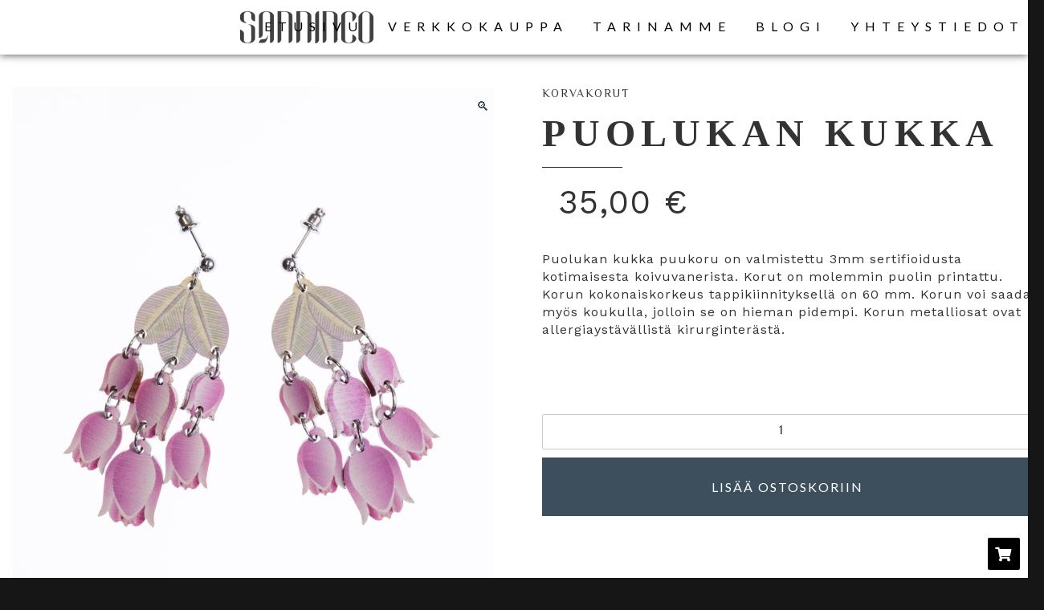

--- FILE ---
content_type: text/html; charset=UTF-8
request_url: https://www.sanninco.fi/kauppa/korvakorut/puolukan-kukka-puukoru/
body_size: 43282
content:
<!doctype html>
<html lang="fi">
    
    <head>
        
        <meta charset="UTF-8">
        <meta name="viewport" content="width=device-width, initial-scale=1">
        <link rel="profile" href="http://gmpg.org/xfn/11">

        <meta name='robots' content='index, follow, max-image-preview:large, max-snippet:-1, max-video-preview:-1' />
	<style>img:is([sizes="auto" i], [sizes^="auto," i]) { contain-intrinsic-size: 3000px 1500px }</style>
	
	<!-- This site is optimized with the Yoast SEO plugin v25.1 - https://yoast.com/wordpress/plugins/seo/ -->
	<title>Puolukan kukka - Sanninco</title>
	<meta name="description" content="Puolukan kukka puukoru on valmistettu 3mm sertifioidusta kotimaisesta koivuvanerista. Korut on molemmin puolin printattu. Korun kokonaiskorkeus tappikiinnityksellä on 60 mm. korun voi saada myös koukulla, jolloin se on hieman pidempi. Korun metalliosat ovat allergiaystävällistä kirurginterästä." />
	<link rel="canonical" href="https://www.sanninco.fi/kauppa/korvakorut/puolukan-kukka-puukoru/" />
	<meta property="og:locale" content="fi_FI" />
	<meta property="og:type" content="article" />
	<meta property="og:title" content="Puolukan kukka - Sanninco" />
	<meta property="og:description" content="Puolukan kukka puukoru on valmistettu 3mm sertifioidusta kotimaisesta koivuvanerista. Korut on molemmin puolin printattu. Korun kokonaiskorkeus tappikiinnityksellä on 60 mm. korun voi saada myös koukulla, jolloin se on hieman pidempi. Korun metalliosat ovat allergiaystävällistä kirurginterästä." />
	<meta property="og:url" content="https://www.sanninco.fi/kauppa/korvakorut/puolukan-kukka-puukoru/" />
	<meta property="og:site_name" content="Sanninco" />
	<meta property="article:modified_time" content="2024-03-09T13:22:44+00:00" />
	<meta property="og:image" content="https://www.sanninco.fi/wp-content/uploads/2023/05/puolukankukka_korvakorut_sanninco.jpg" />
	<meta property="og:image:width" content="1064" />
	<meta property="og:image:height" content="1400" />
	<meta property="og:image:type" content="image/jpeg" />
	<meta name="twitter:card" content="summary_large_image" />
	<meta name="twitter:label1" content="Arvioitu lukuaika" />
	<meta name="twitter:data1" content="1 minuutti" />
	<script type="application/ld+json" class="yoast-schema-graph">{"@context":"https://schema.org","@graph":[{"@type":"WebPage","@id":"https://www.sanninco.fi/kauppa/korvakorut/puolukan-kukka-puukoru/","url":"https://www.sanninco.fi/kauppa/korvakorut/puolukan-kukka-puukoru/","name":"Puolukan kukka - Sanninco","isPartOf":{"@id":"https://www.sanninco.fi/#website"},"primaryImageOfPage":{"@id":"https://www.sanninco.fi/kauppa/korvakorut/puolukan-kukka-puukoru/#primaryimage"},"image":{"@id":"https://www.sanninco.fi/kauppa/korvakorut/puolukan-kukka-puukoru/#primaryimage"},"thumbnailUrl":"https://www.sanninco.fi/wp-content/uploads/2023/05/puolukankukka_korvakorut_sanninco.jpg","datePublished":"2023-05-22T11:36:45+00:00","dateModified":"2024-03-09T13:22:44+00:00","description":"Puolukan kukka puukoru on valmistettu 3mm sertifioidusta kotimaisesta koivuvanerista. Korut on molemmin puolin printattu. Korun kokonaiskorkeus tappikiinnityksellä on 60 mm. korun voi saada myös koukulla, jolloin se on hieman pidempi. Korun metalliosat ovat allergiaystävällistä kirurginterästä.","breadcrumb":{"@id":"https://www.sanninco.fi/kauppa/korvakorut/puolukan-kukka-puukoru/#breadcrumb"},"inLanguage":"fi","potentialAction":[{"@type":"ReadAction","target":["https://www.sanninco.fi/kauppa/korvakorut/puolukan-kukka-puukoru/"]}]},{"@type":"ImageObject","inLanguage":"fi","@id":"https://www.sanninco.fi/kauppa/korvakorut/puolukan-kukka-puukoru/#primaryimage","url":"https://www.sanninco.fi/wp-content/uploads/2023/05/puolukankukka_korvakorut_sanninco.jpg","contentUrl":"https://www.sanninco.fi/wp-content/uploads/2023/05/puolukankukka_korvakorut_sanninco.jpg","width":1064,"height":1400,"caption":"Sannincon Puolukan kukka korvakoru pitkä malli tappikiinnityksellä"},{"@type":"BreadcrumbList","@id":"https://www.sanninco.fi/kauppa/korvakorut/puolukan-kukka-puukoru/#breadcrumb","itemListElement":[{"@type":"ListItem","position":1,"name":"Home","item":"https://www.sanninco.fi/"},{"@type":"ListItem","position":2,"name":"Verkkokauppa","item":"https://www.sanninco.fi/verkkokauppa/"},{"@type":"ListItem","position":3,"name":"Puolukan kukka"}]},{"@type":"WebSite","@id":"https://www.sanninco.fi/#website","url":"https://www.sanninco.fi/","name":"Sanninco","description":"A piece of Finnish Nature","publisher":{"@id":"https://www.sanninco.fi/#organization"},"potentialAction":[{"@type":"SearchAction","target":{"@type":"EntryPoint","urlTemplate":"https://www.sanninco.fi/?s={search_term_string}"},"query-input":{"@type":"PropertyValueSpecification","valueRequired":true,"valueName":"search_term_string"}}],"inLanguage":"fi"},{"@type":"Organization","@id":"https://www.sanninco.fi/#organization","name":"Sanninco","url":"https://www.sanninco.fi/","logo":{"@type":"ImageObject","inLanguage":"fi","@id":"https://www.sanninco.fi/#/schema/logo/image/","url":"https://www.sanninco.fi/wp-content/uploads/2019/11/Sanninco-logo.png","contentUrl":"https://www.sanninco.fi/wp-content/uploads/2019/11/Sanninco-logo.png","width":249,"height":60,"caption":"Sanninco"},"image":{"@id":"https://www.sanninco.fi/#/schema/logo/image/"}}]}</script>
	<!-- / Yoast SEO plugin. -->


<link rel='dns-prefetch' href='//maps.googleapis.com' />
<link rel='dns-prefetch' href='//fonts.googleapis.com' />
<link rel="alternate" type="application/rss+xml" title="Sanninco &raquo; syöte" href="https://www.sanninco.fi/feed/" />
<link rel="alternate" type="application/rss+xml" title="Sanninco &raquo; kommenttien syöte" href="https://www.sanninco.fi/comments/feed/" />
<script type="text/javascript">
/* <![CDATA[ */
window._wpemojiSettings = {"baseUrl":"https:\/\/s.w.org\/images\/core\/emoji\/15.0.3\/72x72\/","ext":".png","svgUrl":"https:\/\/s.w.org\/images\/core\/emoji\/15.0.3\/svg\/","svgExt":".svg","source":{"concatemoji":"https:\/\/www.sanninco.fi\/wp-includes\/js\/wp-emoji-release.min.js?ver=6.7.1"}};
/*! This file is auto-generated */
!function(i,n){var o,s,e;function c(e){try{var t={supportTests:e,timestamp:(new Date).valueOf()};sessionStorage.setItem(o,JSON.stringify(t))}catch(e){}}function p(e,t,n){e.clearRect(0,0,e.canvas.width,e.canvas.height),e.fillText(t,0,0);var t=new Uint32Array(e.getImageData(0,0,e.canvas.width,e.canvas.height).data),r=(e.clearRect(0,0,e.canvas.width,e.canvas.height),e.fillText(n,0,0),new Uint32Array(e.getImageData(0,0,e.canvas.width,e.canvas.height).data));return t.every(function(e,t){return e===r[t]})}function u(e,t,n){switch(t){case"flag":return n(e,"\ud83c\udff3\ufe0f\u200d\u26a7\ufe0f","\ud83c\udff3\ufe0f\u200b\u26a7\ufe0f")?!1:!n(e,"\ud83c\uddfa\ud83c\uddf3","\ud83c\uddfa\u200b\ud83c\uddf3")&&!n(e,"\ud83c\udff4\udb40\udc67\udb40\udc62\udb40\udc65\udb40\udc6e\udb40\udc67\udb40\udc7f","\ud83c\udff4\u200b\udb40\udc67\u200b\udb40\udc62\u200b\udb40\udc65\u200b\udb40\udc6e\u200b\udb40\udc67\u200b\udb40\udc7f");case"emoji":return!n(e,"\ud83d\udc26\u200d\u2b1b","\ud83d\udc26\u200b\u2b1b")}return!1}function f(e,t,n){var r="undefined"!=typeof WorkerGlobalScope&&self instanceof WorkerGlobalScope?new OffscreenCanvas(300,150):i.createElement("canvas"),a=r.getContext("2d",{willReadFrequently:!0}),o=(a.textBaseline="top",a.font="600 32px Arial",{});return e.forEach(function(e){o[e]=t(a,e,n)}),o}function t(e){var t=i.createElement("script");t.src=e,t.defer=!0,i.head.appendChild(t)}"undefined"!=typeof Promise&&(o="wpEmojiSettingsSupports",s=["flag","emoji"],n.supports={everything:!0,everythingExceptFlag:!0},e=new Promise(function(e){i.addEventListener("DOMContentLoaded",e,{once:!0})}),new Promise(function(t){var n=function(){try{var e=JSON.parse(sessionStorage.getItem(o));if("object"==typeof e&&"number"==typeof e.timestamp&&(new Date).valueOf()<e.timestamp+604800&&"object"==typeof e.supportTests)return e.supportTests}catch(e){}return null}();if(!n){if("undefined"!=typeof Worker&&"undefined"!=typeof OffscreenCanvas&&"undefined"!=typeof URL&&URL.createObjectURL&&"undefined"!=typeof Blob)try{var e="postMessage("+f.toString()+"("+[JSON.stringify(s),u.toString(),p.toString()].join(",")+"));",r=new Blob([e],{type:"text/javascript"}),a=new Worker(URL.createObjectURL(r),{name:"wpTestEmojiSupports"});return void(a.onmessage=function(e){c(n=e.data),a.terminate(),t(n)})}catch(e){}c(n=f(s,u,p))}t(n)}).then(function(e){for(var t in e)n.supports[t]=e[t],n.supports.everything=n.supports.everything&&n.supports[t],"flag"!==t&&(n.supports.everythingExceptFlag=n.supports.everythingExceptFlag&&n.supports[t]);n.supports.everythingExceptFlag=n.supports.everythingExceptFlag&&!n.supports.flag,n.DOMReady=!1,n.readyCallback=function(){n.DOMReady=!0}}).then(function(){return e}).then(function(){var e;n.supports.everything||(n.readyCallback(),(e=n.source||{}).concatemoji?t(e.concatemoji):e.wpemoji&&e.twemoji&&(t(e.twemoji),t(e.wpemoji)))}))}((window,document),window._wpemojiSettings);
/* ]]> */
</script>
<link rel='stylesheet' id='sbi_styles-css' href='https://www.sanninco.fi/wp-content/plugins/instagram-feed/css/sbi-styles.min.css?ver=6.9.0' type='text/css' media='all' />
<style id='wp-emoji-styles-inline-css' type='text/css'>

	img.wp-smiley, img.emoji {
		display: inline !important;
		border: none !important;
		box-shadow: none !important;
		height: 1em !important;
		width: 1em !important;
		margin: 0 0.07em !important;
		vertical-align: -0.1em !important;
		background: none !important;
		padding: 0 !important;
	}
</style>
<link rel='stylesheet' id='wp-block-library-css' href='https://www.sanninco.fi/wp-includes/css/dist/block-library/style.min.css?ver=6.7.1' type='text/css' media='all' />
<style id='classic-theme-styles-inline-css' type='text/css'>
/*! This file is auto-generated */
.wp-block-button__link{color:#fff;background-color:#32373c;border-radius:9999px;box-shadow:none;text-decoration:none;padding:calc(.667em + 2px) calc(1.333em + 2px);font-size:1.125em}.wp-block-file__button{background:#32373c;color:#fff;text-decoration:none}
</style>
<style id='global-styles-inline-css' type='text/css'>
:root{--wp--preset--aspect-ratio--square: 1;--wp--preset--aspect-ratio--4-3: 4/3;--wp--preset--aspect-ratio--3-4: 3/4;--wp--preset--aspect-ratio--3-2: 3/2;--wp--preset--aspect-ratio--2-3: 2/3;--wp--preset--aspect-ratio--16-9: 16/9;--wp--preset--aspect-ratio--9-16: 9/16;--wp--preset--color--black: #000000;--wp--preset--color--cyan-bluish-gray: #abb8c3;--wp--preset--color--white: #ffffff;--wp--preset--color--pale-pink: #f78da7;--wp--preset--color--vivid-red: #cf2e2e;--wp--preset--color--luminous-vivid-orange: #ff6900;--wp--preset--color--luminous-vivid-amber: #fcb900;--wp--preset--color--light-green-cyan: #7bdcb5;--wp--preset--color--vivid-green-cyan: #00d084;--wp--preset--color--pale-cyan-blue: #8ed1fc;--wp--preset--color--vivid-cyan-blue: #0693e3;--wp--preset--color--vivid-purple: #9b51e0;--wp--preset--gradient--vivid-cyan-blue-to-vivid-purple: linear-gradient(135deg,rgba(6,147,227,1) 0%,rgb(155,81,224) 100%);--wp--preset--gradient--light-green-cyan-to-vivid-green-cyan: linear-gradient(135deg,rgb(122,220,180) 0%,rgb(0,208,130) 100%);--wp--preset--gradient--luminous-vivid-amber-to-luminous-vivid-orange: linear-gradient(135deg,rgba(252,185,0,1) 0%,rgba(255,105,0,1) 100%);--wp--preset--gradient--luminous-vivid-orange-to-vivid-red: linear-gradient(135deg,rgba(255,105,0,1) 0%,rgb(207,46,46) 100%);--wp--preset--gradient--very-light-gray-to-cyan-bluish-gray: linear-gradient(135deg,rgb(238,238,238) 0%,rgb(169,184,195) 100%);--wp--preset--gradient--cool-to-warm-spectrum: linear-gradient(135deg,rgb(74,234,220) 0%,rgb(151,120,209) 20%,rgb(207,42,186) 40%,rgb(238,44,130) 60%,rgb(251,105,98) 80%,rgb(254,248,76) 100%);--wp--preset--gradient--blush-light-purple: linear-gradient(135deg,rgb(255,206,236) 0%,rgb(152,150,240) 100%);--wp--preset--gradient--blush-bordeaux: linear-gradient(135deg,rgb(254,205,165) 0%,rgb(254,45,45) 50%,rgb(107,0,62) 100%);--wp--preset--gradient--luminous-dusk: linear-gradient(135deg,rgb(255,203,112) 0%,rgb(199,81,192) 50%,rgb(65,88,208) 100%);--wp--preset--gradient--pale-ocean: linear-gradient(135deg,rgb(255,245,203) 0%,rgb(182,227,212) 50%,rgb(51,167,181) 100%);--wp--preset--gradient--electric-grass: linear-gradient(135deg,rgb(202,248,128) 0%,rgb(113,206,126) 100%);--wp--preset--gradient--midnight: linear-gradient(135deg,rgb(2,3,129) 0%,rgb(40,116,252) 100%);--wp--preset--font-size--small: 13px;--wp--preset--font-size--medium: 20px;--wp--preset--font-size--large: 36px;--wp--preset--font-size--x-large: 42px;--wp--preset--spacing--20: 0.44rem;--wp--preset--spacing--30: 0.67rem;--wp--preset--spacing--40: 1rem;--wp--preset--spacing--50: 1.5rem;--wp--preset--spacing--60: 2.25rem;--wp--preset--spacing--70: 3.38rem;--wp--preset--spacing--80: 5.06rem;--wp--preset--shadow--natural: 6px 6px 9px rgba(0, 0, 0, 0.2);--wp--preset--shadow--deep: 12px 12px 50px rgba(0, 0, 0, 0.4);--wp--preset--shadow--sharp: 6px 6px 0px rgba(0, 0, 0, 0.2);--wp--preset--shadow--outlined: 6px 6px 0px -3px rgba(255, 255, 255, 1), 6px 6px rgba(0, 0, 0, 1);--wp--preset--shadow--crisp: 6px 6px 0px rgba(0, 0, 0, 1);}:where(.is-layout-flex){gap: 0.5em;}:where(.is-layout-grid){gap: 0.5em;}body .is-layout-flex{display: flex;}.is-layout-flex{flex-wrap: wrap;align-items: center;}.is-layout-flex > :is(*, div){margin: 0;}body .is-layout-grid{display: grid;}.is-layout-grid > :is(*, div){margin: 0;}:where(.wp-block-columns.is-layout-flex){gap: 2em;}:where(.wp-block-columns.is-layout-grid){gap: 2em;}:where(.wp-block-post-template.is-layout-flex){gap: 1.25em;}:where(.wp-block-post-template.is-layout-grid){gap: 1.25em;}.has-black-color{color: var(--wp--preset--color--black) !important;}.has-cyan-bluish-gray-color{color: var(--wp--preset--color--cyan-bluish-gray) !important;}.has-white-color{color: var(--wp--preset--color--white) !important;}.has-pale-pink-color{color: var(--wp--preset--color--pale-pink) !important;}.has-vivid-red-color{color: var(--wp--preset--color--vivid-red) !important;}.has-luminous-vivid-orange-color{color: var(--wp--preset--color--luminous-vivid-orange) !important;}.has-luminous-vivid-amber-color{color: var(--wp--preset--color--luminous-vivid-amber) !important;}.has-light-green-cyan-color{color: var(--wp--preset--color--light-green-cyan) !important;}.has-vivid-green-cyan-color{color: var(--wp--preset--color--vivid-green-cyan) !important;}.has-pale-cyan-blue-color{color: var(--wp--preset--color--pale-cyan-blue) !important;}.has-vivid-cyan-blue-color{color: var(--wp--preset--color--vivid-cyan-blue) !important;}.has-vivid-purple-color{color: var(--wp--preset--color--vivid-purple) !important;}.has-black-background-color{background-color: var(--wp--preset--color--black) !important;}.has-cyan-bluish-gray-background-color{background-color: var(--wp--preset--color--cyan-bluish-gray) !important;}.has-white-background-color{background-color: var(--wp--preset--color--white) !important;}.has-pale-pink-background-color{background-color: var(--wp--preset--color--pale-pink) !important;}.has-vivid-red-background-color{background-color: var(--wp--preset--color--vivid-red) !important;}.has-luminous-vivid-orange-background-color{background-color: var(--wp--preset--color--luminous-vivid-orange) !important;}.has-luminous-vivid-amber-background-color{background-color: var(--wp--preset--color--luminous-vivid-amber) !important;}.has-light-green-cyan-background-color{background-color: var(--wp--preset--color--light-green-cyan) !important;}.has-vivid-green-cyan-background-color{background-color: var(--wp--preset--color--vivid-green-cyan) !important;}.has-pale-cyan-blue-background-color{background-color: var(--wp--preset--color--pale-cyan-blue) !important;}.has-vivid-cyan-blue-background-color{background-color: var(--wp--preset--color--vivid-cyan-blue) !important;}.has-vivid-purple-background-color{background-color: var(--wp--preset--color--vivid-purple) !important;}.has-black-border-color{border-color: var(--wp--preset--color--black) !important;}.has-cyan-bluish-gray-border-color{border-color: var(--wp--preset--color--cyan-bluish-gray) !important;}.has-white-border-color{border-color: var(--wp--preset--color--white) !important;}.has-pale-pink-border-color{border-color: var(--wp--preset--color--pale-pink) !important;}.has-vivid-red-border-color{border-color: var(--wp--preset--color--vivid-red) !important;}.has-luminous-vivid-orange-border-color{border-color: var(--wp--preset--color--luminous-vivid-orange) !important;}.has-luminous-vivid-amber-border-color{border-color: var(--wp--preset--color--luminous-vivid-amber) !important;}.has-light-green-cyan-border-color{border-color: var(--wp--preset--color--light-green-cyan) !important;}.has-vivid-green-cyan-border-color{border-color: var(--wp--preset--color--vivid-green-cyan) !important;}.has-pale-cyan-blue-border-color{border-color: var(--wp--preset--color--pale-cyan-blue) !important;}.has-vivid-cyan-blue-border-color{border-color: var(--wp--preset--color--vivid-cyan-blue) !important;}.has-vivid-purple-border-color{border-color: var(--wp--preset--color--vivid-purple) !important;}.has-vivid-cyan-blue-to-vivid-purple-gradient-background{background: var(--wp--preset--gradient--vivid-cyan-blue-to-vivid-purple) !important;}.has-light-green-cyan-to-vivid-green-cyan-gradient-background{background: var(--wp--preset--gradient--light-green-cyan-to-vivid-green-cyan) !important;}.has-luminous-vivid-amber-to-luminous-vivid-orange-gradient-background{background: var(--wp--preset--gradient--luminous-vivid-amber-to-luminous-vivid-orange) !important;}.has-luminous-vivid-orange-to-vivid-red-gradient-background{background: var(--wp--preset--gradient--luminous-vivid-orange-to-vivid-red) !important;}.has-very-light-gray-to-cyan-bluish-gray-gradient-background{background: var(--wp--preset--gradient--very-light-gray-to-cyan-bluish-gray) !important;}.has-cool-to-warm-spectrum-gradient-background{background: var(--wp--preset--gradient--cool-to-warm-spectrum) !important;}.has-blush-light-purple-gradient-background{background: var(--wp--preset--gradient--blush-light-purple) !important;}.has-blush-bordeaux-gradient-background{background: var(--wp--preset--gradient--blush-bordeaux) !important;}.has-luminous-dusk-gradient-background{background: var(--wp--preset--gradient--luminous-dusk) !important;}.has-pale-ocean-gradient-background{background: var(--wp--preset--gradient--pale-ocean) !important;}.has-electric-grass-gradient-background{background: var(--wp--preset--gradient--electric-grass) !important;}.has-midnight-gradient-background{background: var(--wp--preset--gradient--midnight) !important;}.has-small-font-size{font-size: var(--wp--preset--font-size--small) !important;}.has-medium-font-size{font-size: var(--wp--preset--font-size--medium) !important;}.has-large-font-size{font-size: var(--wp--preset--font-size--large) !important;}.has-x-large-font-size{font-size: var(--wp--preset--font-size--x-large) !important;}
:where(.wp-block-post-template.is-layout-flex){gap: 1.25em;}:where(.wp-block-post-template.is-layout-grid){gap: 1.25em;}
:where(.wp-block-columns.is-layout-flex){gap: 2em;}:where(.wp-block-columns.is-layout-grid){gap: 2em;}
:root :where(.wp-block-pullquote){font-size: 1.5em;line-height: 1.6;}
</style>
<link rel='stylesheet' id='contact-form-7-css' href='https://www.sanninco.fi/wp-content/plugins/contact-form-7/includes/css/styles.css?ver=6.0.6' type='text/css' media='all' />
<link rel='stylesheet' id='wpmenucart-icons-css' href='https://www.sanninco.fi/wp-content/plugins/woocommerce-menu-bar-cart/assets/css/wpmenucart-icons.min.css?ver=2.14.11' type='text/css' media='all' />
<style id='wpmenucart-icons-inline-css' type='text/css'>
@font-face{font-family:WPMenuCart;src:url(https://www.sanninco.fi/wp-content/plugins/woocommerce-menu-bar-cart/assets/fonts/WPMenuCart.eot);src:url(https://www.sanninco.fi/wp-content/plugins/woocommerce-menu-bar-cart/assets/fonts/WPMenuCart.eot?#iefix) format('embedded-opentype'),url(https://www.sanninco.fi/wp-content/plugins/woocommerce-menu-bar-cart/assets/fonts/WPMenuCart.woff2) format('woff2'),url(https://www.sanninco.fi/wp-content/plugins/woocommerce-menu-bar-cart/assets/fonts/WPMenuCart.woff) format('woff'),url(https://www.sanninco.fi/wp-content/plugins/woocommerce-menu-bar-cart/assets/fonts/WPMenuCart.ttf) format('truetype'),url(https://www.sanninco.fi/wp-content/plugins/woocommerce-menu-bar-cart/assets/fonts/WPMenuCart.svg#WPMenuCart) format('svg');font-weight:400;font-style:normal;font-display:swap}
</style>
<link rel='stylesheet' id='wpmenucart-css' href='https://www.sanninco.fi/wp-content/plugins/woocommerce-menu-bar-cart/assets/css/wpmenucart-main.min.css?ver=2.14.11' type='text/css' media='all' />
<link rel='stylesheet' id='photoswipe-css' href='https://www.sanninco.fi/wp-content/plugins/woocommerce/assets/css/photoswipe/photoswipe.min.css?ver=9.8.5' type='text/css' media='all' />
<link rel='stylesheet' id='photoswipe-default-skin-css' href='https://www.sanninco.fi/wp-content/plugins/woocommerce/assets/css/photoswipe/default-skin/default-skin.min.css?ver=9.8.5' type='text/css' media='all' />
<link rel='stylesheet' id='woocommerce-layout-css' href='https://www.sanninco.fi/wp-content/plugins/woocommerce/assets/css/woocommerce-layout.css?ver=9.8.5' type='text/css' media='all' />
<style id='woocommerce-inline-inline-css' type='text/css'>
.woocommerce form .form-row .required { visibility: visible; }
</style>
<link rel='stylesheet' id='dashicons-css' href='https://www.sanninco.fi/wp-includes/css/dashicons.min.css?ver=6.7.1' type='text/css' media='all' />
<link rel='stylesheet' id='brands-styles-css' href='https://www.sanninco.fi/wp-content/plugins/woocommerce/assets/css/brands.css?ver=9.8.5' type='text/css' media='all' />
<link rel='stylesheet' id='buildr-style-css' href='https://www.sanninco.fi/wp-content/themes/buildr/style.css?ver=6.7.1' type='text/css' media='all' />
<link rel='stylesheet' id='buildr-google-fonts-css' href='//fonts.googleapis.com/css?family=Lato%3A100%2C100italic%2C300%2C300italic%2Cregular%2Citalic%2C700%2C700italic%2C900%2C900italic&#038;ver=1.3.2' type='text/css' media='all' />
<link rel='stylesheet' id='bootstrap-css' href='https://www.sanninco.fi/wp-content/themes/buildr/assets/lib/bootstrap/bootstrap.min.css?ver=1.3.2' type='text/css' media='all' />
<link rel='stylesheet' id='font-awesome-5-css' href='https://www.sanninco.fi/wp-content/themes/buildr/assets/lib/font-awesome/fontawesome-all.min.css?ver=1.3.2' type='text/css' media='all' />
<link rel='stylesheet' id='animate-css' href='https://www.sanninco.fi/wp-content/themes/buildr/assets/lib/animate/animate.css?ver=1.3.2' type='text/css' media='all' />
<link rel='stylesheet' id='buildr-util-css' href='https://www.sanninco.fi/wp-content/themes/buildr/assets/css/util.css?ver=1.3.2' type='text/css' media='all' />
<link rel='stylesheet' id='buildr-css' href='https://www.sanninco.fi/wp-content/themes/buildr/assets/css/buildr.css?ver=1.3.2' type='text/css' media='all' />
<link rel='stylesheet' id='buildr-wc-css' href='https://www.sanninco.fi/wp-content/themes/buildr/assets/css/buildr-woocommerce.css?ver=1.3.2' type='text/css' media='all' />
<link rel='stylesheet' id='buildr-woocommerce-style-css' href='https://www.sanninco.fi/wp-content/themes/buildr/woocommerce.css?ver=6.7.1' type='text/css' media='all' />
<style id='buildr-woocommerce-style-inline-css' type='text/css'>
@font-face {
        font-family: "star";
        src: url("https://www.sanninco.fi/wp-content/plugins/woocommerce/assets/fonts/star.eot");
        src: url("https://www.sanninco.fi/wp-content/plugins/woocommerce/assets/fonts/star.eot?#iefix") format("embedded-opentype"),
            url("https://www.sanninco.fi/wp-content/plugins/woocommerce/assets/fonts/star.woff") format("woff"),
            url("https://www.sanninco.fi/wp-content/plugins/woocommerce/assets/fonts/star.ttf") format("truetype"),
            url("https://www.sanninco.fi/wp-content/plugins/woocommerce/assets/fonts/star.svg#star") format("svg");
        font-weight: normal;
        font-style: normal;
    }
</style>
<link rel='stylesheet' id='slick-css' href='https://www.sanninco.fi/wp-content/plugins/buildr-features/assets/lib/slick/slick.css?ver=1.3.0' type='text/css' media='all' />
<link rel='stylesheet' id='buildr-features-common-css' href='https://www.sanninco.fi/wp-content/plugins/buildr-features/assets/css/common.css?ver=1.3.0' type='text/css' media='all' />
<link rel='stylesheet' id='buildr-pro-css-css' href='https://www.sanninco.fi/wp-content/plugins/buildr-pro/assets/css/buildr_pro.css?ver=1.2.3' type='text/css' media='all' />
<link rel='stylesheet' id='woo-carrier-agents-css-css' href='https://www.sanninco.fi/wp-content/plugins/woo-carrier-agents/assets/css/woo-carrier-agents.css?ver=1.3.1' type='text/css' media='all' />
<script type="text/javascript" src="https://www.sanninco.fi/wp-includes/js/jquery/jquery.min.js?ver=3.7.1" id="jquery-core-js"></script>
<script type="text/javascript" src="https://www.sanninco.fi/wp-includes/js/jquery/jquery-migrate.min.js?ver=3.4.1" id="jquery-migrate-js"></script>
<script type="text/javascript" src="https://www.sanninco.fi/wp-content/plugins/woocommerce/assets/js/jquery-blockui/jquery.blockUI.min.js?ver=2.7.0-wc.9.8.5" id="jquery-blockui-js" data-wp-strategy="defer"></script>
<script type="text/javascript" id="wc-add-to-cart-js-extra">
/* <![CDATA[ */
var wc_add_to_cart_params = {"ajax_url":"\/wp-admin\/admin-ajax.php","wc_ajax_url":"\/?wc-ajax=%%endpoint%%","i18n_view_cart":"N\u00e4yt\u00e4 ostoskori","cart_url":"https:\/\/www.sanninco.fi\/ostoskori\/","is_cart":"","cart_redirect_after_add":"no"};
/* ]]> */
</script>
<script type="text/javascript" src="https://www.sanninco.fi/wp-content/plugins/woocommerce/assets/js/frontend/add-to-cart.min.js?ver=9.8.5" id="wc-add-to-cart-js" data-wp-strategy="defer"></script>
<script type="text/javascript" src="https://www.sanninco.fi/wp-content/plugins/woocommerce/assets/js/zoom/jquery.zoom.min.js?ver=1.7.21-wc.9.8.5" id="zoom-js" defer="defer" data-wp-strategy="defer"></script>
<script type="text/javascript" src="https://www.sanninco.fi/wp-content/plugins/woocommerce/assets/js/photoswipe/photoswipe.min.js?ver=4.1.1-wc.9.8.5" id="photoswipe-js" defer="defer" data-wp-strategy="defer"></script>
<script type="text/javascript" src="https://www.sanninco.fi/wp-content/plugins/woocommerce/assets/js/photoswipe/photoswipe-ui-default.min.js?ver=4.1.1-wc.9.8.5" id="photoswipe-ui-default-js" defer="defer" data-wp-strategy="defer"></script>
<script type="text/javascript" id="wc-single-product-js-extra">
/* <![CDATA[ */
var wc_single_product_params = {"i18n_required_rating_text":"Valitse arvostelu, ole hyv\u00e4.","i18n_rating_options":["1 of 5 stars","2 of 5 stars","3 of 5 stars","4 of 5 stars","5 of 5 stars"],"i18n_product_gallery_trigger_text":"View full-screen image gallery","review_rating_required":"yes","flexslider":{"rtl":false,"animation":"slide","smoothHeight":true,"directionNav":false,"controlNav":"thumbnails","slideshow":false,"animationSpeed":500,"animationLoop":false,"allowOneSlide":false},"zoom_enabled":"1","zoom_options":[],"photoswipe_enabled":"1","photoswipe_options":{"shareEl":false,"closeOnScroll":false,"history":false,"hideAnimationDuration":0,"showAnimationDuration":0},"flexslider_enabled":"1"};
/* ]]> */
</script>
<script type="text/javascript" src="https://www.sanninco.fi/wp-content/plugins/woocommerce/assets/js/frontend/single-product.min.js?ver=9.8.5" id="wc-single-product-js" defer="defer" data-wp-strategy="defer"></script>
<script type="text/javascript" src="https://www.sanninco.fi/wp-content/plugins/woocommerce/assets/js/js-cookie/js.cookie.min.js?ver=2.1.4-wc.9.8.5" id="js-cookie-js" data-wp-strategy="defer"></script>
<script type="text/javascript" id="woocommerce-js-extra">
/* <![CDATA[ */
var woocommerce_params = {"ajax_url":"\/wp-admin\/admin-ajax.php","wc_ajax_url":"\/?wc-ajax=%%endpoint%%","i18n_password_show":"Show password","i18n_password_hide":"Hide password"};
/* ]]> */
</script>
<script type="text/javascript" src="https://www.sanninco.fi/wp-content/plugins/woocommerce/assets/js/frontend/woocommerce.min.js?ver=9.8.5" id="woocommerce-js" data-wp-strategy="defer"></script>
<script type="text/javascript" src="https://www.sanninco.fi/wp-content/plugins/js_composer/assets/js/vendors/woocommerce-add-to-cart.js?ver=5.6" id="vc_woocommerce-add-to-cart-js-js"></script>
<script type="text/javascript" src="https://www.sanninco.fi/wp-content/themes/buildr/assets/lib/jquery-parallax/jquery.parallax.js?ver=1.3.2" id="jquery-parallax-js"></script>
<script type="text/javascript" id="buildr-header-js-extra">
/* <![CDATA[ */
var buildr_local = {"parallax_image_layer":"50%","parallax_texture_layer":"10%","parallax_color_layer":"50%","parallax_content_layer":"0"};
/* ]]> */
</script>
<script type="text/javascript" src="https://www.sanninco.fi/wp-content/themes/buildr/assets/js/buildr-header.js?ver=1.3.2" id="buildr-header-js"></script>
<script type="text/javascript" src="https://www.sanninco.fi/wp-content/plugins/buildr-features/assets/lib/slick/slick.min.js?ver=1.3.0" id="slick-js"></script>
<script type="text/javascript" src="https://www.sanninco.fi/wp-content/plugins/buildr-pro/assets/js/buildr_pro.js?ver=1.2.3" id="buildr-pro-js-js"></script>
<script type="text/javascript" src="//maps.googleapis.com/maps/api/js?key=AIzaSyBV4GKMlNCVAO82DsBfghHe33TH34xzOog&amp;ver=1.2.3" id="buildr-google-maps-js"></script>
<script type="text/javascript" id="wc-country-select-js-extra">
/* <![CDATA[ */
var wc_country_select_params = {"countries":"{\"AF\":[],\"AL\":{\"AL-01\":\"Berat\",\"AL-09\":\"Dib\\u00ebr\",\"AL-02\":\"Durr\\u00ebs\",\"AL-03\":\"Elbasan\",\"AL-04\":\"Fier\",\"AL-05\":\"Gjirokast\\u00ebr\",\"AL-06\":\"Kor\\u00e7\\u00eb\",\"AL-07\":\"Kuk\\u00ebs\",\"AL-08\":\"Lezh\\u00eb\",\"AL-10\":\"Shkod\\u00ebr\",\"AL-11\":\"Tirana\",\"AL-12\":\"Vlor\\u00eb\"},\"AO\":{\"BGO\":\"Bengo\",\"BLU\":\"Benguela\",\"BIE\":\"Bi\\u00e9\",\"CAB\":\"Cabinda\",\"CNN\":\"Cunene\",\"HUA\":\"Huambo\",\"HUI\":\"Hu\\u00edla\",\"CCU\":\"Kuando Kubango\",\"CNO\":\"Kwanza-Norte\",\"CUS\":\"Kwanza-Sul\",\"LUA\":\"Luanda\",\"LNO\":\"Lunda-Norte\",\"LSU\":\"Lunda-Sul\",\"MAL\":\"Malanje\",\"MOX\":\"Moxico\",\"NAM\":\"Namibe\",\"UIG\":\"U\\u00edge\",\"ZAI\":\"Zaire\"},\"AR\":{\"C\":\"Ciudad Aut\\u00f3noma de Buenos Aires\",\"B\":\"Buenos Aires\",\"K\":\"Catamarca\",\"H\":\"Chaco\",\"U\":\"Chubut\",\"X\":\"C\\u00f3rdoba\",\"W\":\"Corrientes\",\"E\":\"Entre R\\u00edos\",\"P\":\"Formosa\",\"Y\":\"Jujuy\",\"L\":\"La Pampa\",\"F\":\"La Rioja\",\"M\":\"Mendoza\",\"N\":\"Misiones\",\"Q\":\"Neuqu\\u00e9n\",\"R\":\"R\\u00edo Negro\",\"A\":\"Salta\",\"J\":\"San Juan\",\"D\":\"San Luis\",\"Z\":\"Santa Cruz\",\"S\":\"Santa Fe\",\"G\":\"Santiago del Estero\",\"V\":\"Tierra del Fuego\",\"T\":\"Tucum\\u00e1n\"},\"AT\":[],\"AU\":{\"ACT\":\"Australian Capital Territory\",\"NSW\":\"New South Wales\",\"NT\":\"Northern Territory\",\"QLD\":\"Queensland\",\"SA\":\"Etel\\u00e4-Australia\",\"TAS\":\"Tasmania\",\"VIC\":\"Victoria\",\"WA\":\"L\\u00e4nsi-Australia\"},\"AX\":[],\"BD\":{\"BD-05\":\"Bagerhat\",\"BD-01\":\"Bandarban\",\"BD-02\":\"Barguna\",\"BD-06\":\"Barishal\",\"BD-07\":\"Bhola\",\"BD-03\":\"Bogura\",\"BD-04\":\"Brahmanbaria\",\"BD-09\":\"Chandpur\",\"BD-10\":\"Chattogram\",\"BD-12\":\"Chuadanga\",\"BD-11\":\"Cox's Bazar\",\"BD-08\":\"Cumilla\",\"BD-13\":\"Dhaka\",\"BD-14\":\"Dinajpur\",\"BD-15\":\"Faridpur \",\"BD-16\":\"Feni\",\"BD-19\":\"Gaibandha\",\"BD-18\":\"Gazipur\",\"BD-17\":\"Gopalganj\",\"BD-20\":\"Habiganj\",\"BD-21\":\"Jamalpur\",\"BD-22\":\"Jashore\",\"BD-25\":\"Jhalokati\",\"BD-23\":\"Jhenaidah\",\"BD-24\":\"Joypurhat\",\"BD-29\":\"Khagrachhari\",\"BD-27\":\"Khulna\",\"BD-26\":\"Kishoreganj\",\"BD-28\":\"Kurigram\",\"BD-30\":\"Kushtia\",\"BD-31\":\"Lakshmipur\",\"BD-32\":\"Lalmonirhat\",\"BD-36\":\"Madaripur\",\"BD-37\":\"Magura\",\"BD-33\":\"Manikganj \",\"BD-39\":\"Meherpur\",\"BD-38\":\"Moulvibazar\",\"BD-35\":\"Munshiganj\",\"BD-34\":\"Mymensingh\",\"BD-48\":\"Naogaon\",\"BD-43\":\"Narail\",\"BD-40\":\"Narayanganj\",\"BD-42\":\"Narsingdi\",\"BD-44\":\"Natore\",\"BD-45\":\"Nawabganj\",\"BD-41\":\"Netrakona\",\"BD-46\":\"Nilphamari\",\"BD-47\":\"Noakhali\",\"BD-49\":\"Pabna\",\"BD-52\":\"Panchagarh\",\"BD-51\":\"Patuakhali\",\"BD-50\":\"Pirojpur\",\"BD-53\":\"Rajbari\",\"BD-54\":\"Rajshahi\",\"BD-56\":\"Rangamati\",\"BD-55\":\"Rangpur\",\"BD-58\":\"Satkhira\",\"BD-62\":\"Shariatpur\",\"BD-57\":\"Sherpur\",\"BD-59\":\"Sirajganj\",\"BD-61\":\"Sunamganj\",\"BD-60\":\"Sylhet\",\"BD-63\":\"Tangail\",\"BD-64\":\"Thakurgaon\"},\"BE\":[],\"BG\":{\"BG-01\":\"Blagoevgrad\",\"BG-02\":\"Burgas\",\"BG-08\":\"Dobrich\",\"BG-07\":\"Gabrovo\",\"BG-26\":\"Haskovo\",\"BG-09\":\"Kardzhali\",\"BG-10\":\"Kyustendil\",\"BG-11\":\"Lovech\",\"BG-12\":\"Montana\",\"BG-13\":\"Pazardzhik\",\"BG-14\":\"Pernik\",\"BG-15\":\"Pleven\",\"BG-16\":\"Plovdiv\",\"BG-17\":\"Razgrad\",\"BG-18\":\"Ruse\",\"BG-27\":\"Shumen\",\"BG-19\":\"Silistra\",\"BG-20\":\"Sliven\",\"BG-21\":\"Smolyan\",\"BG-23\":\"Sofia District\",\"BG-22\":\"Sofia\",\"BG-24\":\"Stara Zagora\",\"BG-25\":\"Targovishte\",\"BG-03\":\"Varna\",\"BG-04\":\"Veliko Tarnovo\",\"BG-05\":\"Vidin\",\"BG-06\":\"Vratsa\",\"BG-28\":\"Yambol\"},\"BH\":[],\"BI\":[],\"BJ\":{\"AL\":\"Alibori\",\"AK\":\"Atakora\",\"AQ\":\"Atlantique\",\"BO\":\"Borgou\",\"CO\":\"Collines\",\"KO\":\"Kouffo\",\"DO\":\"Donga\",\"LI\":\"Littoral\",\"MO\":\"Mono\",\"OU\":\"Ou\\u00e9m\\u00e9\",\"PL\":\"Plateau\",\"ZO\":\"Zou\"},\"BO\":{\"BO-B\":\"Beni\",\"BO-H\":\"Chuquisaca\",\"BO-C\":\"Cochabamba\",\"BO-L\":\"La Paz\",\"BO-O\":\"Oruro\",\"BO-N\":\"Pando\",\"BO-P\":\"Potos\\u00ed\",\"BO-S\":\"Santa Cruz\",\"BO-T\":\"Tarija\"},\"BR\":{\"AC\":\"Akko\",\"AL\":\"Alagoas\",\"AP\":\"Amap\\u00e1\",\"AM\":\"Amazonas\",\"BA\":\"Bahia\",\"CE\":\"Cear\\u00e1\",\"DF\":\"Distrito Federal\",\"ES\":\"Esp\\u00edrito Santo\",\"GO\":\"Goi\\u00e1s\",\"MA\":\"Maranh\\u00e3o\",\"MT\":\"Mato Grosso\",\"MS\":\"Mato Grosso do Sul\",\"MG\":\"Minas Gerais\",\"PA\":\"Par\\u00e1\",\"PB\":\"Para\\u00edba\",\"PR\":\"Paran\\u00e1\",\"PE\":\"Pernambuco\",\"PI\":\"Piau\\u00ed\",\"RJ\":\"Rio de Janeiro\",\"RN\":\"Rio Grande do Norte\",\"RS\":\"Rio Grande do Sul\",\"RO\":\"Rond\\u00f4nia\",\"RR\":\"Roraima\",\"SC\":\"Santa Catarin\",\"SP\":\"S\\u00e3o Paulo\",\"SE\":\"Sergipe\",\"TO\":\"Tocantins\"},\"CA\":{\"AB\":\"Alberta\",\"BC\":\"British Columbia\",\"MB\":\"Manitoba\",\"NB\":\"New Brunswick\",\"NL\":\"Newfoundland ja Labrador\",\"NT\":\"Luoteisterritoriot\",\"NS\":\"Nova Scotia\",\"NU\":\"Nunavut\",\"ON\":\"Ontario\",\"PE\":\"Prince Edward Island\",\"QC\":\"Quebec\",\"SK\":\"Saskatchewan\",\"YT\":\"Yukon\"},\"CH\":{\"AG\":\"Aargau\",\"AR\":\"Appenzell Ausserrhoden\",\"AI\":\"Appenzell Innerrhoden\",\"BL\":\"Basel-Landschaft\",\"BS\":\"Basel-Stadt\",\"BE\":\"Bern\",\"FR\":\"Fribourg\",\"GE\":\"Geneve\",\"GL\":\"Glarus\",\"GR\":\"Graub\\u00fcnden\",\"JU\":\"Jura\",\"LU\":\"Luzern\",\"NE\":\"Neuch\\u00e2tel\",\"NW\":\"Nidwalden\",\"OW\":\"Obwalden\",\"SH\":\"Schaffhausen\",\"SZ\":\"Schwyz\",\"SO\":\"Solothurn\",\"SG\":\"St. Gallen\",\"TG\":\"Thurgau\",\"TI\":\"Ticino\",\"UR\":\"Uri\",\"VS\":\"Valais\",\"VD\":\"Vaud\",\"ZG\":\"Zug\",\"ZH\":\"Z\\u00fcrich\"},\"CL\":{\"CL-AI\":\"Ais\\u00e9n del General Carlos Iba\\u00f1ez del Campo\",\"CL-AN\":\"Antofagasta\",\"CL-AP\":\"Arica y Parinacota\",\"CL-AR\":\"La Araucan\\u00eda\",\"CL-AT\":\"Atacama\",\"CL-BI\":\"Biob\\u00edo\",\"CL-CO\":\"Coquimbo\",\"CL-LI\":\"Libertador General Bernardo O'Higgins\",\"CL-LL\":\"Los Lagos\",\"CL-LR\":\"Los R\\u00edos\",\"CL-MA\":\"Magallanes\",\"CL-ML\":\"Maule\",\"CL-NB\":\"\\u00d1uble\",\"CL-RM\":\"Regi\\u00f3n Metropolitana de Santiago\",\"CL-TA\":\"Tarapac\\u00e1\",\"CL-VS\":\"Valpara\\u00edso\"},\"CN\":{\"CN1\":\"Yunnan \\\/ \\u4e91\\u5357\",\"CN2\":\"Beijing \\\/ \\u5317\\u4eac\",\"CN3\":\"Tianjin \\\/ \\u5929\\u6d25\",\"CN4\":\"Hebei \\\/ \\u6cb3\\u5317\",\"CN5\":\"Shanxi \\\/ \\u5c71\\u897f\",\"CN6\":\"Inner Mongolia \\\/ \\u5167\\u8499\\u53e4\",\"CN7\":\"Liaoning \\\/ \\u8fbd\\u5b81\",\"CN8\":\"Jilin \\\/ \\u5409\\u6797\",\"CN9\":\"Heilongjiang \\\/ \\u9ed1\\u9f99\\u6c5f\",\"CN10\":\"Shanghai \\\/ \\u4e0a\\u6d77\",\"CN11\":\"Jiangsu \\\/ \\u6c5f\\u82cf\",\"CN12\":\"Zhejiang \\\/ \\u6d59\\u6c5f\",\"CN13\":\"Anhui \\\/ \\u5b89\\u5fbd\",\"CN14\":\"Fujian \\\/ \\u798f\\u5efa\",\"CN15\":\"Jiangxi \\\/ \\u6c5f\\u897f\",\"CN16\":\"Shandong \\\/ \\u5c71\\u4e1c\",\"CN17\":\"Henan \\\/ \\u6cb3\\u5357\",\"CN18\":\"Hubei \\\/ \\u6e56\\u5317\",\"CN19\":\"Hunan \\\/ \\u6e56\\u5357\",\"CN20\":\"Guangdong \\\/ \\u5e7f\\u4e1c\",\"CN21\":\"Guangxi Zhuang \\\/ \\u5e7f\\u897f\\u58ee\\u65cf\",\"CN22\":\"Hainan \\\/ \\u6d77\\u5357\",\"CN23\":\"Chongqing \\\/ \\u91cd\\u5e86\",\"CN24\":\"Sichuan \\\/ \\u56db\\u5ddd\",\"CN25\":\"Guizhou \\\/ \\u8d35\\u5dde\",\"CN26\":\"Shaanxi \\\/ \\u9655\\u897f\",\"CN27\":\"Gansu \\\/ \\u7518\\u8083\",\"CN28\":\"Qinghai \\\/ \\u9752\\u6d77\",\"CN29\":\"Ningxia Hui \\\/ \\u5b81\\u590f\",\"CN30\":\"Macao \\\/ \\u6fb3\\u95e8\",\"CN31\":\"Tibet \\\/ \\u897f\\u85cf\",\"CN32\":\"Xinjiang \\\/ \\u65b0\\u7586\"},\"CO\":{\"CO-AMA\":\"Amazonas\",\"CO-ANT\":\"Antioquia\",\"CO-ARA\":\"Arauca\",\"CO-ATL\":\"Atl\\u00e1ntico\",\"CO-BOL\":\"Bol\\u00edvar\",\"CO-BOY\":\"Boyac\\u00e1\",\"CO-CAL\":\"Caldas\",\"CO-CAQ\":\"Caquet\\u00e1\",\"CO-CAS\":\"Casanare\",\"CO-CAU\":\"Cauca\",\"CO-CES\":\"Cesar\",\"CO-CHO\":\"Choc\\u00f3\",\"CO-COR\":\"C\\u00f3rdoba\",\"CO-CUN\":\"Cundinamarca\",\"CO-DC\":\"Capital District\",\"CO-GUA\":\"Guain\\u00eda\",\"CO-GUV\":\"Guaviare\",\"CO-HUI\":\"Huila\",\"CO-LAG\":\"La Guajira\",\"CO-MAG\":\"Magdalena\",\"CO-MET\":\"Meta\",\"CO-NAR\":\"Nari\\u00f1o\",\"CO-NSA\":\"Norte de Santander\",\"CO-PUT\":\"Putumayo\",\"CO-QUI\":\"Quind\\u00edo\",\"CO-RIS\":\"Risaralda\",\"CO-SAN\":\"Santander\",\"CO-SAP\":\"San Andr\\u00e9s & Providencia\",\"CO-SUC\":\"Sucre\",\"CO-TOL\":\"Tolima\",\"CO-VAC\":\"Valle del Cauca\",\"CO-VAU\":\"Vaup\\u00e9s\",\"CO-VID\":\"Vichada\"},\"CR\":{\"CR-A\":\"Alajuela\",\"CR-C\":\"Cartago\",\"CR-G\":\"Guanacaste\",\"CR-H\":\"Heredia\",\"CR-L\":\"Lim\\u00f3n\",\"CR-P\":\"Puntarenas\",\"CR-SJ\":\"San Jos\\u00e9\"},\"CZ\":[],\"DE\":{\"DE-BW\":\"Baden-W\\u00fcrttemberg\",\"DE-BY\":\"Baijeri\",\"DE-BE\":\"Berliini\",\"DE-BB\":\"Brandenburg\",\"DE-HB\":\"Bremen\",\"DE-HH\":\"Hampuri\",\"DE-HE\":\"Hesse\",\"DE-MV\":\"Mecklenburg-Etu-Pommeri\",\"DE-NI\":\"Ala-Saksi\",\"DE-NW\":\"Nordrhein-Westfalen\",\"DE-RP\":\"Rheinland-Pfalz\",\"DE-SL\":\"Saarland\",\"DE-SN\":\"Saksi\",\"DE-ST\":\"Saksi-Anhalt\",\"DE-SH\":\"Schleswig-Holstein\",\"DE-TH\":\"Th\\u00fcringen\"},\"DK\":[],\"DO\":{\"DO-01\":\"Distrito Nacional\",\"DO-02\":\"Azua\",\"DO-03\":\"Baoruco\",\"DO-04\":\"Barahona\",\"DO-33\":\"Cibao Nordeste\",\"DO-34\":\"Cibao Noroeste\",\"DO-35\":\"Cibao Norte\",\"DO-36\":\"Cibao Sur\",\"DO-05\":\"Dajab\\u00f3n\",\"DO-06\":\"Duarte\",\"DO-08\":\"El Seibo\",\"DO-37\":\"El Valle\",\"DO-07\":\"El\\u00edas Pi\\u00f1a\",\"DO-38\":\"Enriquillo\",\"DO-09\":\"Espaillat\",\"DO-30\":\"Hato Mayor\",\"DO-19\":\"Hermanas Mirabal\",\"DO-39\":\"Hig\\u00fcamo\",\"DO-10\":\"Independencia\",\"DO-11\":\"La Altagracia\",\"DO-12\":\"La Romana\",\"DO-13\":\"La Vega\",\"DO-14\":\"Mar\\u00eda Trinidad S\\u00e1nchez\",\"DO-28\":\"Monse\\u00f1or Nouel\",\"DO-15\":\"Monte Cristi\",\"DO-29\":\"Monte Plata\",\"DO-40\":\"Ozama\",\"DO-16\":\"Pedernales\",\"DO-17\":\"Peravia\",\"DO-18\":\"Puerto Plata\",\"DO-20\":\"Saman\\u00e1\",\"DO-21\":\"San Crist\\u00f3bal\",\"DO-31\":\"San Jos\\u00e9 de Ocoa\",\"DO-22\":\"San Juan\",\"DO-23\":\"San Pedro de Macor\\u00eds\",\"DO-24\":\"S\\u00e1nchez Ram\\u00edrez\",\"DO-25\":\"Santiago\",\"DO-26\":\"Santiago Rodr\\u00edguez\",\"DO-32\":\"Santo Domingo\",\"DO-41\":\"Valdesia\",\"DO-27\":\"Valverde\",\"DO-42\":\"Yuma\"},\"DZ\":{\"DZ-01\":\"Adrar\",\"DZ-02\":\"Chlef\",\"DZ-03\":\"Laghouat\",\"DZ-04\":\"Oum El Bouaghi\",\"DZ-05\":\"Batna\",\"DZ-06\":\"B\\u00e9ja\\u00efa\",\"DZ-07\":\"Biskra\",\"DZ-08\":\"B\\u00e9char\",\"DZ-09\":\"Blida\",\"DZ-10\":\"Bouira\",\"DZ-11\":\"Tamanghasset\",\"DZ-12\":\"T\\u00e9bessa\",\"DZ-13\":\"Tlemcen\",\"DZ-14\":\"Tiaret\",\"DZ-15\":\"Tizi Ouzou\",\"DZ-16\":\"Algiers\",\"DZ-17\":\"Djelfa\",\"DZ-18\":\"Jijel\",\"DZ-19\":\"S\\u00e9tif\",\"DZ-20\":\"Sa\\u00efda\",\"DZ-21\":\"Skikda\",\"DZ-22\":\"Sidi Bel Abb\\u00e8s\",\"DZ-23\":\"Annaba\",\"DZ-24\":\"Guelma\",\"DZ-25\":\"Constantine\",\"DZ-26\":\"M\\u00e9d\\u00e9a\",\"DZ-27\":\"Mostaganem\",\"DZ-28\":\"M\\u2019Sila\",\"DZ-29\":\"Mascara\",\"DZ-30\":\"Ouargla\",\"DZ-31\":\"Oran\",\"DZ-32\":\"El Bayadh\",\"DZ-33\":\"Illizi\",\"DZ-34\":\"Bordj Bou Arr\\u00e9ridj\",\"DZ-35\":\"Boumerd\\u00e8s\",\"DZ-36\":\"El Tarf\",\"DZ-37\":\"Tindouf\",\"DZ-38\":\"Tissemsilt\",\"DZ-39\":\"El Oued\",\"DZ-40\":\"Khenchela\",\"DZ-41\":\"Souk Ahras\",\"DZ-42\":\"Tipasa\",\"DZ-43\":\"Mila\",\"DZ-44\":\"A\\u00efn Defla\",\"DZ-45\":\"Naama\",\"DZ-46\":\"A\\u00efn T\\u00e9mouchent\",\"DZ-47\":\"Gharda\\u00efa\",\"DZ-48\":\"Relizane\"},\"EE\":[],\"EC\":{\"EC-A\":\"Azuay\",\"EC-B\":\"Bol\\u00edvar\",\"EC-F\":\"Ca\\u00f1ar\",\"EC-C\":\"Carchi\",\"EC-H\":\"Chimborazo\",\"EC-X\":\"Cotopaxi\",\"EC-O\":\"El Oro\",\"EC-E\":\"Esmeraldas\",\"EC-W\":\"Gal\\u00e1pagossaaret\",\"EC-G\":\"Guayas\",\"EC-I\":\"Imbabura\",\"EC-L\":\"Loja\",\"EC-R\":\"Los R\\u00edos\",\"EC-M\":\"Manab\\u00ed\",\"EC-S\":\"Morona-Santiago\",\"EC-N\":\"Napo\",\"EC-D\":\"Orellana\",\"EC-Y\":\"Pastaza\",\"EC-P\":\"Pichincha\",\"EC-SE\":\"Santa Elena\",\"EC-SD\":\"Santo Domingo de los Ts\\u00e1chilas\",\"EC-U\":\"Sucumb\\u00edos\",\"EC-T\":\"Tungurahua\",\"EC-Z\":\"Zamora-Chinchipe\"},\"EG\":{\"EGALX\":\"Alexandria\",\"EGASN\":\"Aswan\",\"EGAST\":\"Asyut\",\"EGBA\":\"Red Sea\",\"EGBH\":\"Beheira\",\"EGBNS\":\"Beni Suef\",\"EGC\":\"Cairo\",\"EGDK\":\"Dakahlia\",\"EGDT\":\"Damietta\",\"EGFYM\":\"Faiyum\",\"EGGH\":\"Gharbia\",\"EGGZ\":\"Giza\",\"EGIS\":\"Ismailia\",\"EGJS\":\"South Sinai\",\"EGKB\":\"Qalyubia\",\"EGKFS\":\"Kafr el-Sheikh\",\"EGKN\":\"Qena\",\"EGLX\":\"Luxor\",\"EGMN\":\"Minya\",\"EGMNF\":\"Monufia\",\"EGMT\":\"Matrouh\",\"EGPTS\":\"Port Said\",\"EGSHG\":\"Sohag\",\"EGSHR\":\"Al Sharqia\",\"EGSIN\":\"North Sinai\",\"EGSUZ\":\"Suez\",\"EGWAD\":\"New Valley\"},\"ES\":{\"C\":\"A Coru\\u00f1a\",\"VI\":\"Araba\\\/\\u00c1lava\",\"AB\":\"Albacete\",\"A\":\"Alicante\",\"AL\":\"Almer\\u00eda\",\"O\":\"Asturias\",\"AV\":\"\\u00c1vila\",\"BA\":\"Badajoz\",\"PM\":\"Baleares\",\"B\":\"Barcelona\",\"BU\":\"Burgos\",\"CC\":\"C\\u00e1ceres\",\"CA\":\"C\\u00e1diz\",\"S\":\"Cantabria\",\"CS\":\"Castell\\u00f3n\",\"CE\":\"Ceuta\",\"CR\":\"Ciudad Real\",\"CO\":\"C\\u00f3rdoba\",\"CU\":\"Cuenca\",\"GI\":\"Girona\",\"GR\":\"Granada\",\"GU\":\"Guadalajara\",\"SS\":\"Gipuzkoa\",\"H\":\"Huelva\",\"HU\":\"Huesca\",\"J\":\"Ja\\u00e9n\",\"LO\":\"La Rioja\",\"GC\":\"Las Palmas\",\"LE\":\"Le\\u00f3n\",\"L\":\"Lleida\",\"LU\":\"Lugo\",\"M\":\"Madrid\",\"MA\":\"M\\u00e1laga\",\"ML\":\"Melilla\",\"MU\":\"Murcia\",\"NA\":\"Navarra\",\"OR\":\"Ourense\",\"P\":\"Palencia\",\"PO\":\"Pontevedra\",\"SA\":\"Palencia\",\"TF\":\"Santa Cruz de Tenerife\",\"SG\":\"Segovia\",\"SE\":\"Sevilla\",\"SO\":\"Soria\",\"T\":\"Tarragona\",\"TE\":\"Teruel\",\"TO\":\"Toledo\",\"V\":\"Valencia\",\"VA\":\"Valladolid\",\"BI\":\"Biscay\",\"ZA\":\"Zamora\",\"Z\":\"Zaragoza\"},\"ET\":[],\"FI\":[],\"FR\":[],\"GF\":[],\"GH\":{\"AF\":\"Ahafo\",\"AH\":\"Ashanti\",\"BA\":\"Brong-Ahafo\",\"BO\":\"Bono\",\"BE\":\"Bono East\",\"CP\":\"Central\",\"EP\":\"Eastern\",\"AA\":\"Greater Accra\",\"NE\":\"North East\",\"NP\":\"Northern\",\"OT\":\"Oti\",\"SV\":\"Savannah\",\"UE\":\"Upper East\",\"UW\":\"Upper West\",\"TV\":\"Volta\",\"WP\":\"Western\",\"WN\":\"Western North\"},\"GP\":[],\"GR\":{\"I\":\"Attica\",\"A\":\"East Macedonia and Thrace\",\"B\":\"Central Macedonia\",\"C\":\"West Macedonia\",\"D\":\"Epirus\",\"E\":\"Thessaly\",\"F\":\"Ionian Islands\",\"G\":\"West Greece\",\"H\":\"Central Greece\",\"J\":\"Peloponnese\",\"K\":\"North Aegean\",\"L\":\"South Aegean\",\"M\":\"Crete\"},\"GT\":{\"GT-AV\":\"Alta Verapaz\",\"GT-BV\":\"Baja Verapaz\",\"GT-CM\":\"Chimaltenango\",\"GT-CQ\":\"Chiquimula\",\"GT-PR\":\"El Progreso\",\"GT-ES\":\"Escuintla\",\"GT-GU\":\"Guatemala\",\"GT-HU\":\"Huehuetenango\",\"GT-IZ\":\"Izabal\",\"GT-JA\":\"Jalapa\",\"GT-JU\":\"Jutiapa\",\"GT-PE\":\"Pet\\u00e9n\",\"GT-QZ\":\"Quetzaltenango\",\"GT-QC\":\"Quich\\u00e9\",\"GT-RE\":\"Retalhuleu\",\"GT-SA\":\"Sacatep\\u00e9quez\",\"GT-SM\":\"San Marcos\",\"GT-SR\":\"Santa Rosa\",\"GT-SO\":\"Solol\\u00e1\",\"GT-SU\":\"Suchitep\\u00e9quez\",\"GT-TO\":\"Totonicap\\u00e1n\",\"GT-ZA\":\"Zacapa\"},\"HK\":{\"HONG KONG\":\"Hong Kong saari\",\"KOWLOON\":\"Kowloon\",\"NEW TERRITORIES\":\"Uudet territoriot\"},\"HN\":{\"HN-AT\":\"Atl\\u00e1ntida\",\"HN-IB\":\"Islas de la Bah\\u00eda\",\"HN-CH\":\"Choluteca\",\"HN-CL\":\"Col\\u00f3n\",\"HN-CM\":\"Comayagua\",\"HN-CP\":\"Cop\\u00e1n\",\"HN-CR\":\"Cort\\u00e9s\",\"HN-EP\":\"El Para\\u00edso\",\"HN-FM\":\"Francisco Moraz\\u00e1n\",\"HN-GD\":\"Gracias a Dios\",\"HN-IN\":\"Intibuc\\u00e1\",\"HN-LE\":\"Lempira\",\"HN-LP\":\"La Paz\",\"HN-OC\":\"Ocotepeque\",\"HN-OL\":\"Olancho\",\"HN-SB\":\"Santa B\\u00e1rbara\",\"HN-VA\":\"Valle\",\"HN-YO\":\"Yoro\"},\"HR\":{\"HR-01\":\"Zagreb County\",\"HR-02\":\"Krapina-Zagorje County\",\"HR-03\":\"Sisak-Moslavina County\",\"HR-04\":\"Karlovac County\",\"HR-05\":\"Vara\\u017edin County\",\"HR-06\":\"Koprivnica-Kri\\u017eevci County\",\"HR-07\":\"Bjelovar-Bilogora County\",\"HR-08\":\"Primorje-Gorski Kotar County\",\"HR-09\":\"Lika-Senj County\",\"HR-10\":\"Virovitica-Podravina County\",\"HR-11\":\"Po\\u017eega-Slavonia County\",\"HR-12\":\"Brod-Posavina County\",\"HR-13\":\"Zadar County\",\"HR-14\":\"Osijek-Baranja County\",\"HR-15\":\"\\u0160ibenik-Knin County\",\"HR-16\":\"Vukovar-Srijem County\",\"HR-17\":\"Split-Dalmatia County\",\"HR-18\":\"Istria County\",\"HR-19\":\"Dubrovnik-Neretva County\",\"HR-20\":\"Me\\u0111imurje County\",\"HR-21\":\"Zagreb City\"},\"HU\":{\"BK\":\"B\\u00e1cs-Kiskun\",\"BE\":\"B\\u00e9k\\u00e9s\",\"BA\":\"Baranya\",\"BZ\":\"Borsod-Aba\\u00faj-Zempl\\u00e9n\",\"BU\":\"Budapest\",\"CS\":\"Csongr\\u00e1d-Csan\\u00e1d\",\"FE\":\"Fej\\u00e9r\",\"GS\":\"Gy\\u0151r-Moson-Sopron\",\"HB\":\"Hajd\\u00fa-Bihar\",\"HE\":\"Heves\",\"JN\":\"J\\u00e1sz-Nagykun-Szolnok\",\"KE\":\"Kom\\u00e1rom-Esztergom\",\"NO\":\"N\\u00f3gr\\u00e1d\",\"PE\":\"Pest\",\"SO\":\"Somogy\",\"SZ\":\"Szabolcs-Szatm\\u00e1r-Bereg\",\"TO\":\"Tolna\",\"VA\":\"Vas\",\"VE\":\"Veszpr\\u00e9m\",\"ZA\":\"Zala\"},\"ID\":{\"AC\":\"Aceh\",\"SU\":\"L\\u00e4nsi-Sumatra\",\"SB\":\"L\\u00e4nsi-Sumatra\",\"RI\":\"Riau\",\"KR\":\"Riausaaret\",\"JA\":\"Jambi\",\"SS\":\"Etel\\u00e4-Sumatra\",\"BB\":\"Bangka-Belitung\",\"BE\":\"Bengkulu\",\"LA\":\"Lampung\",\"JK\":\"Jakarta\",\"JB\":\"L\\u00e4nsi-Jaava\",\"BT\":\"Banten\",\"JT\":\"Keski-Jaava\",\"JI\":\"It\\u00e4-Jaava\",\"YO\":\"Yogyakarta\",\"BA\":\"Bali\",\"NB\":\"L\\u00e4ntinen Nusa Tenggara\",\"NT\":\"It\\u00e4inen Nusa Tenggara\",\"KB\":\"L\\u00e4nsi-Kalimantan\",\"KT\":\"Keski-Kalimantan\",\"KI\":\"It\\u00e4-Kalimantan\",\"KS\":\"Etel\\u00e4-Kalimantan\",\"KU\":\"Pohjois-Kalimantan\",\"SA\":\"Pohjois-Sulawesi\",\"ST\":\"Keski-Sulawesi\",\"SG\":\"Kaakkois-Sulawesi\",\"SR\":\"L\\u00e4nsi-Sulawesi\",\"SN\":\"Etel\\u00e4-Sulawesi\",\"GO\":\"Gorontalo\",\"MA\":\"Molukit\",\"MU\":\"Pohjois-Molukit\",\"PA\":\"Papua\",\"PB\":\"L\\u00e4nsi-Papua\"},\"IE\":{\"CW\":\"Carlow\",\"CN\":\"Cavan\",\"CE\":\"Clare\",\"CO\":\"Cork\",\"DL\":\"Donegal\",\"D\":\"Dublin\",\"G\":\"Galway\",\"KY\":\"Kerry\",\"KE\":\"Kildare\",\"KK\":\"Kilkenny\",\"LS\":\"Laois\",\"LM\":\"Leitrim\",\"LK\":\"Limerick\",\"LD\":\"Longford\",\"LH\":\"Louth\",\"MO\":\"Mayo\",\"MH\":\"Meath\",\"MN\":\"Monaghan\",\"OY\":\"Offaly\",\"RN\":\"Roscommon\",\"SO\":\"Sligo\",\"TA\":\"Tipperary\",\"WD\":\"Waterford\",\"WH\":\"Westmeath\",\"WX\":\"Wexford\",\"WW\":\"Wicklow\"},\"IN\":{\"AP\":\"Andhra Pradesh\",\"AR\":\"Arunachal Pradesh\",\"AS\":\"Assam\",\"BR\":\"Bihar\",\"CT\":\"Chhattisgarh\",\"GA\":\"Goa\",\"GJ\":\"Gujarat\",\"HR\":\"Haryana\",\"HP\":\"Himachal Pradesh\",\"JK\":\"Jammu ja Kashmir\",\"JH\":\"Jharkhand\",\"KA\":\"Karnataka\",\"KL\":\"Kerala\",\"LA\":\"Ladakh\",\"MP\":\"Madhya Pradesh\",\"MH\":\"Maharashtra\",\"MN\":\"Manipur\",\"ML\":\"Meghalaya\",\"MZ\":\"Mizoram\",\"NL\":\"Nagaland\",\"OD\":\"Odisha\",\"PB\":\"Punjab\",\"RJ\":\"Rajasthan\",\"SK\":\"Sikkim\",\"TN\":\"Tamil Nadu\",\"TS\":\"Telangana\",\"TR\":\"Tripura\",\"UK\":\"Uttarakhand\",\"UP\":\"Uttar Pradesh\",\"WB\":\"L\\u00e4nsi-Bengali\",\"AN\":\"Andaman ja Nicobar Islands\",\"CH\":\"Chandigarh\",\"DN\":\"Dadra ja Nagar Haveli\",\"DD\":\"Daman ja Diu\",\"DL\":\"Delhi\",\"LD\":\"Lakshadweep\",\"PY\":\"Pondicherry\"},\"IR\":{\"KHZ\":\"Khuzestan  (\\u062e\\u0648\\u0632\\u0633\\u062a\\u0627\\u0646)\",\"THR\":\"Teheran  (\\u062a\\u0647\\u0631\\u0627\\u0646)\",\"ILM\":\"Ilaam (\\u0627\\u06cc\\u0644\\u0627\\u0645)\",\"BHR\":\"Bushehr (\\u0628\\u0648\\u0634\\u0647\\u0631)\",\"ADL\":\"Ardabil (\\u0627\\u0631\\u062f\\u0628\\u06cc\\u0644)\",\"ESF\":\"Isfahan (\\u0627\\u0635\\u0641\\u0647\\u0627\\u0646)\",\"YZD\":\"Yazd (\\u06cc\\u0632\\u062f)\",\"KRH\":\"Kermanshah (\\u06a9\\u0631\\u0645\\u0627\\u0646\\u0634\\u0627\\u0647)\",\"KRN\":\"Kerman (\\u06a9\\u0631\\u0645\\u0627\\u0646)\",\"HDN\":\"Hamadan (\\u0647\\u0645\\u062f\\u0627\\u0646)\",\"GZN\":\"Ghazvin (\\u0642\\u0632\\u0648\\u06cc\\u0646)\",\"ZJN\":\"Zanjan (\\u0632\\u0646\\u062c\\u0627\\u0646)\",\"LRS\":\"Luristan (\\u0644\\u0631\\u0633\\u062a\\u0627\\u0646)\",\"ABZ\":\"Alborz (\\u0627\\u0644\\u0628\\u0631\\u0632)\",\"EAZ\":\"It\\u00e4-Azarbaizan (\\u0622\\u0630\\u0631\\u0628\\u0627\\u06cc\\u062c\\u0627\\u0646 \\u0634\\u0631\\u0642\\u06cc)\",\"WAZ\":\"L\\u00e4nsi-Azarbaizan (\\u0622\\u0630\\u0631\\u0628\\u0627\\u06cc\\u062c\\u0627\\u0646 \\u063a\\u0631\\u0628\\u06cc)\",\"CHB\":\"Chaharmahal and Bakhtiari (\\u0686\\u0647\\u0627\\u0631\\u0645\\u062d\\u0627\\u0644 \\u0648 \\u0628\\u062e\\u062a\\u06cc\\u0627\\u0631\\u06cc)\",\"SKH\":\"Etel\\u00e4 Khorasan (\\u062e\\u0631\\u0627\\u0633\\u0627\\u0646 \\u062c\\u0646\\u0648\\u0628\\u06cc)\",\"RKH\":\"Razavi Khorasan (\\u062e\\u0631\\u0627\\u0633\\u0627\\u0646 \\u0631\\u0636\\u0648\\u06cc)\",\"NKH\":\"Pohjois-Khorasan (\\u062e\\u0631\\u0627\\u0633\\u0627\\u0646 \\u062c\\u0646\\u0648\\u0628\\u06cc)\",\"SMN\":\"Semnan (\\u0633\\u0645\\u0646\\u0627\\u0646)\",\"FRS\":\"Fars (\\u0641\\u0627\\u0631\\u0633)\",\"QHM\":\"Qom (\\u0642\\u0645)\",\"KRD\":\"Kurdistan \\\/ \\u06a9\\u0631\\u062f\\u0633\\u062a\\u0627\\u0646)\",\"KBD\":\"Kohgiluyeh and BoyerAhmad (\\u06a9\\u0647\\u06af\\u06cc\\u0644\\u0648\\u06cc\\u06cc\\u0647 \\u0648 \\u0628\\u0648\\u06cc\\u0631\\u0627\\u062d\\u0645\\u062f)\",\"GLS\":\"Golestan (\\u06af\\u0644\\u0633\\u062a\\u0627\\u0646)\",\"GIL\":\"Gilan (\\u06af\\u06cc\\u0644\\u0627\\u0646)\",\"MZN\":\"Mazandaran (\\u0645\\u0627\\u0632\\u0646\\u062f\\u0631\\u0627\\u0646)\",\"MKZ\":\"Markazi (\\u0645\\u0631\\u06a9\\u0632\\u06cc)\",\"HRZ\":\"Hormozgan (\\u0647\\u0631\\u0645\\u0632\\u06af\\u0627\\u0646)\",\"SBN\":\"Sistan and Baluchestan (\\u0633\\u06cc\\u0633\\u062a\\u0627\\u0646 \\u0648 \\u0628\\u0644\\u0648\\u0686\\u0633\\u062a\\u0627\\u0646)\"},\"IS\":[],\"IT\":{\"AG\":\"Agrigento\",\"AL\":\"Alessandria\",\"AN\":\"Ancona\",\"AO\":\"Aosta\",\"AR\":\"Arezzo\",\"AP\":\"Ascoli Piceno\",\"AT\":\"Asti\",\"AV\":\"Avellino\",\"BA\":\"Bari\",\"BT\":\"Barletta-Andria-Trani\",\"BL\":\"Belluno\",\"BN\":\"Benevento\",\"BG\":\"Bergamo\",\"BI\":\"Biella\",\"BO\":\"Bologna\",\"BZ\":\"Bolzano\",\"BS\":\"Brescia\",\"BR\":\"Brindisi\",\"CA\":\"Cagliari\",\"CL\":\"Caltanissetta\",\"CB\":\"Campobasso\",\"CE\":\"Caserta\",\"CT\":\"Catania\",\"CZ\":\"Catanzaro\",\"CH\":\"Chieti\",\"CO\":\"Como\",\"CS\":\"Cosenza\",\"CR\":\"Cremona\",\"KR\":\"Crotone\",\"CN\":\"Cuneo\",\"EN\":\"Enna\",\"FM\":\"Fermo\",\"FE\":\"Ferrara\",\"FI\":\"Firenze\",\"FG\":\"Foggia\",\"FC\":\"Forl\\u00ec-Cesena\",\"FR\":\"Frosinone\",\"GE\":\"Genova\",\"GO\":\"Gorizia\",\"GR\":\"Grosseto\",\"IM\":\"Imperia\",\"IS\":\"Isernia\",\"SP\":\"La Spezia\",\"AQ\":\"L'Aquila\",\"LT\":\"Latina\",\"LE\":\"Lecce\",\"LC\":\"Lecco\",\"LI\":\"Livorno\",\"LO\":\"Lodi\",\"LU\":\"Lucca\",\"MC\":\"Macerata\",\"MN\":\"Mantova\",\"MS\":\"Massa-Carrara\",\"MT\":\"Matera\",\"ME\":\"Messina\",\"MI\":\"Milano\",\"MO\":\"Modena\",\"MB\":\"Monza e della Brianza\",\"NA\":\"Napoli\",\"NO\":\"Novara\",\"NU\":\"Nuoro\",\"OR\":\"Oristano\",\"PD\":\"Padova\",\"PA\":\"Palermo\",\"PR\":\"Parma\",\"PV\":\"Pavia\",\"PG\":\"Perugia\",\"PU\":\"Pesaro e Urbino\",\"PE\":\"Pescara\",\"PC\":\"Piacenza\",\"PI\":\"Pisa\",\"PT\":\"Pistoia\",\"PN\":\"Pordenone\",\"PZ\":\"Potenza\",\"PO\":\"Prato\",\"RG\":\"Ragusa\",\"RA\":\"Ravenna\",\"RC\":\"Reggio Calabria\",\"RE\":\"Reggio Emilia\",\"RI\":\"Rieti\",\"RN\":\"Rimini\",\"RM\":\"Rooma\",\"RO\":\"Rovigo\",\"SA\":\"Salerno\",\"SS\":\"Sassari\",\"SV\":\"Savona\",\"SI\":\"Siena\",\"SR\":\"Siracusa\",\"SO\":\"Sondrio\",\"SU\":\"Sud Sardegna\",\"TA\":\"Taranto\",\"TE\":\"Teramo\",\"TR\":\"Terni\",\"TO\":\"Torino\",\"TP\":\"Trapani\",\"TN\":\"Trento\",\"TV\":\"Treviso\",\"TS\":\"Trieste\",\"UD\":\"Udine\",\"VA\":\"Varese\",\"VE\":\"Venetsia\",\"VB\":\"Verbano-Cusio-Ossola\",\"VC\":\"Vercelli\",\"VR\":\"Verona\",\"VV\":\"Vibo Valentia\",\"VI\":\"Vicenza\",\"VT\":\"Viterbo\"},\"IL\":[],\"IM\":[],\"JM\":{\"JM-01\":\"Kingston\",\"JM-02\":\"Saint Andrew\",\"JM-03\":\"Saint Thomas\",\"JM-04\":\"Portland\",\"JM-05\":\"Saint Mary\",\"JM-06\":\"Saint Ann\",\"JM-07\":\"Trelawny\",\"JM-08\":\"Saint James\",\"JM-09\":\"Hanover\",\"JM-10\":\"Westmoreland\",\"JM-11\":\"Saint Elizabeth\",\"JM-12\":\"Manchester\",\"JM-13\":\"Clarendon\",\"JM-14\":\"Saint Catherine\"},\"JP\":{\"JP01\":\"Hokkaido\",\"JP02\":\"Aomori\",\"JP03\":\"Iwate\",\"JP04\":\"Miyagi\",\"JP05\":\"Akita\",\"JP06\":\"Yamagata\",\"JP07\":\"Fukushima\",\"JP08\":\"Ibaraki\",\"JP09\":\"Tochigi\",\"JP10\":\"Gunma\",\"JP11\":\"Saitama\",\"JP12\":\"Chiba\",\"JP13\":\"Tokio\",\"JP14\":\"Kanagawa\",\"JP15\":\"Niigata\",\"JP16\":\"Toyama\",\"JP17\":\"Ishikawa\",\"JP18\":\"Fukui\",\"JP19\":\"Yamanashi\",\"JP20\":\"Nagano\",\"JP21\":\"Gifu\",\"JP22\":\"Shizuoka\",\"JP23\":\"Aichi\",\"JP24\":\"Mie\",\"JP25\":\"Shiga\",\"JP26\":\"Kyoto\",\"JP27\":\"Osaka\",\"JP28\":\"Hyogo\",\"JP29\":\"Nara\",\"JP30\":\"Wakayama\",\"JP31\":\"Tottori\",\"JP32\":\"Shimane\",\"JP33\":\"Okayama\",\"JP34\":\"Hiroshima\",\"JP35\":\"Yamaguchi\",\"JP36\":\"Tokushima\",\"JP37\":\"Kagawa\",\"JP38\":\"Ehime\",\"JP39\":\"Kochi\",\"JP40\":\"Fukuoka\",\"JP41\":\"Saga\",\"JP42\":\"Nagasaki\",\"JP43\":\"Kumamoto\",\"JP44\":\"Oita\",\"JP45\":\"Miyazaki\",\"JP46\":\"Kagoshima\",\"JP47\":\"Okinawa\"},\"KE\":{\"KE01\":\"Baringo\",\"KE02\":\"Bomet\",\"KE03\":\"Bungoma\",\"KE04\":\"Busia\",\"KE05\":\"Elgeyo-Marakwet\",\"KE06\":\"Embu\",\"KE07\":\"Garissa\",\"KE08\":\"Homa Bay\",\"KE09\":\"Isiolo\",\"KE10\":\"Kajiado\",\"KE11\":\"Kakamega\",\"KE12\":\"Kericho\",\"KE13\":\"Kiambu\",\"KE14\":\"Kilifi\",\"KE15\":\"Kirinyaga\",\"KE16\":\"Kisii\",\"KE17\":\"Kisumu\",\"KE18\":\"Kitui\",\"KE19\":\"Kwale\",\"KE20\":\"Laikipia\",\"KE21\":\"Lamu\",\"KE22\":\"Machakos\",\"KE23\":\"Makueni\",\"KE24\":\"Mandera\",\"KE25\":\"Marsabit\",\"KE26\":\"Meru\",\"KE27\":\"Migori\",\"KE28\":\"Mombasa\",\"KE29\":\"Murang\\u2019a\",\"KE30\":\"Nairobi County\",\"KE31\":\"Nakuru\",\"KE32\":\"Nandi\",\"KE33\":\"Narok\",\"KE34\":\"Nyamira\",\"KE35\":\"Nyandarua\",\"KE36\":\"Nyeri\",\"KE37\":\"Samburu\",\"KE38\":\"Siaya\",\"KE39\":\"Taita-Taveta\",\"KE40\":\"Tana River\",\"KE41\":\"Tharaka-Nithi\",\"KE42\":\"Trans Nzoia\",\"KE43\":\"Turkana\",\"KE44\":\"Uasin Gishu\",\"KE45\":\"Vihiga\",\"KE46\":\"Wajir\",\"KE47\":\"West Pokot\"},\"KN\":{\"KNK\":\"Saint Kitts\",\"KNN\":\"Nevis\",\"KN01\":\"Christ Church Nichola Town\",\"KN02\":\"Saint Anne Sandy Point\",\"KN03\":\"Saint George Basseterre\",\"KN04\":\"Saint George Gingerland\",\"KN05\":\"Saint James Windward\",\"KN06\":\"Saint John Capisterre\",\"KN07\":\"Saint John Figtree\",\"KN08\":\"Saint Mary Cayon\",\"KN09\":\"Saint Paul Capisterre\",\"KN10\":\"Saint Paul Charlestown\",\"KN11\":\"Saint Peter Basseterre\",\"KN12\":\"Saint Thomas Lowland\",\"KN13\":\"Saint Thomas Middle Island\",\"KN15\":\"Trinity Palmetto Point\"},\"KR\":[],\"KW\":[],\"LA\":{\"AT\":\"Attapeu\",\"BK\":\"Bokeo\",\"BL\":\"Bolikhamsai\",\"CH\":\"Champasak\",\"HO\":\"Houaphanh\",\"KH\":\"Khammouane\",\"LM\":\"Luang Namtha\",\"LP\":\"Luang Prabang\",\"OU\":\"Oudomxay\",\"PH\":\"Phongsaly\",\"SL\":\"Salavan\",\"SV\":\"Savannakhet\",\"VI\":\"Vientiane Province\",\"VT\":\"Vientiane\",\"XA\":\"Sainyabuli\",\"XE\":\"Sekong\",\"XI\":\"Xiangkhouang\",\"XS\":\"Xaisomboun\"},\"LB\":[],\"LI\":[],\"LR\":{\"BM\":\"Bomi\",\"BN\":\"Bong\",\"GA\":\"Gbarpolu\",\"GB\":\"Grand Bassa\",\"GC\":\"Grand Cape Mount\",\"GG\":\"Grand Gedeh\",\"GK\":\"Grand Kru\",\"LO\":\"Lofa\",\"MA\":\"Margibi\",\"MY\":\"Maryland\",\"MO\":\"Montserrado\",\"NM\":\"Nimba\",\"RV\":\"Rivercess\",\"RG\":\"River Gee\",\"SN\":\"Sinoe\"},\"LU\":[],\"MA\":{\"maagd\":\"Agadir-Ida Ou Tanane\",\"maazi\":\"Azilal\",\"mabem\":\"B\\u00e9ni-Mellal\",\"maber\":\"Berkane\",\"mabes\":\"Ben Slimane\",\"mabod\":\"Boujdour\",\"mabom\":\"Boulemane\",\"mabrr\":\"Berrechid\",\"macas\":\"Casablanca\",\"mache\":\"Chefchaouen\",\"machi\":\"Chichaoua\",\"macht\":\"Chtouka A\\u00eft Baha\",\"madri\":\"Driouch\",\"maedi\":\"Essaouira\",\"maerr\":\"Errachidia\",\"mafah\":\"Fahs-Beni Makada\",\"mafes\":\"F\\u00e8s-Dar-Dbibegh\",\"mafig\":\"Figuig\",\"mafqh\":\"Fquih Ben Salah\",\"mague\":\"Guelmim\",\"maguf\":\"Guercif\",\"mahaj\":\"El Hajeb\",\"mahao\":\"Al Haouz\",\"mahoc\":\"Al Hoce\\u00efma\",\"maifr\":\"Ifrane\",\"maine\":\"Inezgane-A\\u00eft Melloul\",\"majdi\":\"El Jadida\",\"majra\":\"Jerada\",\"maken\":\"K\\u00e9nitra\",\"makes\":\"Kelaat Sraghna\",\"makhe\":\"Khemisset\",\"makhn\":\"Kh\\u00e9nifra\",\"makho\":\"Khouribga\",\"malaa\":\"La\\u00e2youne\",\"malar\":\"Larache\",\"mamar\":\"Marrakech\",\"mamdf\":\"M\\u2019diq-Fnideq\",\"mamed\":\"M\\u00e9diouna\",\"mamek\":\"Mekn\\u00e8s\",\"mamid\":\"Midelt\",\"mammd\":\"Marrakech-Medina\",\"mammn\":\"Marrakech-Menara\",\"mamoh\":\"Mohammedia\",\"mamou\":\"Moulay Yacoub\",\"manad\":\"Nador\",\"manou\":\"Nouaceur\",\"maoua\":\"Ouarzazate\",\"maoud\":\"Oued Ed-Dahab\",\"maouj\":\"Oujda-Angad\",\"maouz\":\"Ouezzane\",\"marab\":\"Rabat\",\"mareh\":\"Rehamna\",\"masaf\":\"Safi\",\"masal\":\"Sal\\u00e9\",\"masef\":\"Sefrou\",\"maset\":\"Settat\",\"masib\":\"Sidi Bennour\",\"masif\":\"Sidi Ifni\",\"masik\":\"Sidi Kacem\",\"masil\":\"Sidi Slimane\",\"maskh\":\"Skhirat-T\\u00e9mara\",\"masyb\":\"Sidi Youssef Ben Ali\",\"mataf\":\"Tarfaya (EH-partial)\",\"matai\":\"Taourirt\",\"matao\":\"Taounate\",\"matar\":\"Taroudant\",\"matat\":\"Tata\",\"mataz\":\"Taza\",\"matet\":\"T\\u00e9touan\",\"matin\":\"Tinghir\",\"matiz\":\"Tiznit\",\"matng\":\"Tangier-Assilah\",\"matnt\":\"Tan-Tan\",\"mayus\":\"Youssoufia\",\"mazag\":\"Zagora\"},\"MD\":{\"C\":\"Chi\\u0219in\\u0103u\",\"BL\":\"B\\u0103l\\u021bi\",\"AN\":\"Anenii Noi\",\"BS\":\"Basarabeasca\",\"BR\":\"Briceni\",\"CH\":\"Cahul\",\"CT\":\"Cantemir\",\"CL\":\"C\\u0103l\\u0103ra\\u0219i\",\"CS\":\"C\\u0103u\\u0219eni\",\"CM\":\"Cimi\\u0219lia\",\"CR\":\"Criuleni\",\"DN\":\"Dondu\\u0219eni\",\"DR\":\"Drochia\",\"DB\":\"Dub\\u0103sari\",\"ED\":\"Edine\\u021b\",\"FL\":\"F\\u0103le\\u0219ti\",\"FR\":\"Flore\\u0219ti\",\"GE\":\"UTA G\\u0103g\\u0103uzia\",\"GL\":\"Glodeni\",\"HN\":\"H\\u00eence\\u0219ti\",\"IL\":\"Ialoveni\",\"LV\":\"Leova\",\"NS\":\"Nisporeni\",\"OC\":\"Ocni\\u021ba\",\"OR\":\"Orhei\",\"RZ\":\"Rezina\",\"RS\":\"R\\u00ee\\u0219cani\",\"SG\":\"S\\u00eengerei\",\"SR\":\"Soroca\",\"ST\":\"Str\\u0103\\u0219eni\",\"SD\":\"\\u0218old\\u0103ne\\u0219ti\",\"SV\":\"\\u0218tefan Vod\\u0103\",\"TR\":\"Taraclia\",\"TL\":\"Telene\\u0219ti\",\"UN\":\"Ungheni\"},\"MF\":[],\"MQ\":[],\"MT\":[],\"MX\":{\"DF\":\"Ciudad de M\\u00e9xico\",\"JA\":\"Jalisco\",\"NL\":\"Nuevo Le\\u00f3n\",\"AG\":\"Aguascalientes\",\"BC\":\"Baja California\",\"BS\":\"Baja California Sur\",\"CM\":\"Campeche\",\"CS\":\"Chiapas\",\"CH\":\"Chihuahua\",\"CO\":\"Coahuila\",\"CL\":\"Colima\",\"DG\":\"Durango\",\"GT\":\"Guanajuato\",\"GR\":\"Guerrero\",\"HG\":\"Hidalgo\",\"MX\":\"Estado de M\\u00e9xico\",\"MI\":\"Michoac\\u00e1n\",\"MO\":\"Morelos\",\"NA\":\"Nayarit\",\"OA\":\"Oaxaca\",\"PU\":\"Puebla\",\"QT\":\"Quer\\u00e9taro\",\"QR\":\"Quintana Roo\",\"SL\":\"San Luis Potos\\u00ed\",\"SI\":\"Sinaloa\",\"SO\":\"Sonora\",\"TB\":\"Tabasco\",\"TM\":\"Tamaulipas\",\"TL\":\"Tlaxcala\",\"VE\":\"Veracruz\",\"YU\":\"Yucat\\u00e1n\",\"ZA\":\"Zacatecas\"},\"MY\":{\"JHR\":\"Johor\",\"KDH\":\"Kedah\",\"KTN\":\"Kelantan\",\"LBN\":\"Labuan\",\"MLK\":\"Malacca (Melaka)\",\"NSN\":\"Negeri Sembilan\",\"PHG\":\"Pahang\",\"PNG\":\"Penang (Pulau Pinang)\",\"PRK\":\"Perak\",\"PLS\":\"Perlis\",\"SBH\":\"Sabah\",\"SWK\":\"Sarawak\",\"SGR\":\"Selangor\",\"TRG\":\"Terengganu\",\"PJY\":\"Putrajaya\",\"KUL\":\"Kuala Lumpur\"},\"MZ\":{\"MZP\":\"Cabo Delgado\",\"MZG\":\"Gaza\",\"MZI\":\"Inhambane\",\"MZB\":\"Manica\",\"MZL\":\"Maputo Province\",\"MZMPM\":\"Maputo\",\"MZN\":\"Nampula\",\"MZA\":\"Niassa\",\"MZS\":\"Sofala\",\"MZT\":\"Tete\",\"MZQ\":\"Zamb\\u00e9zia\"},\"NA\":{\"ER\":\"Erongo\",\"HA\":\"Hardap\",\"KA\":\"Karas\",\"KE\":\"Kavango East\",\"KW\":\"Kavango West\",\"KH\":\"Khomas\",\"KU\":\"Kunene\",\"OW\":\"Ohangwena\",\"OH\":\"Omaheke\",\"OS\":\"Omusati\",\"ON\":\"Oshana\",\"OT\":\"Oshikoto\",\"OD\":\"Otjozondjupa\",\"CA\":\"Zambezi\"},\"NG\":{\"AB\":\"Abia\",\"FC\":\"Abuja\",\"AD\":\"Adamawa\",\"AK\":\"Akwa Ibom\",\"AN\":\"Anambra\",\"BA\":\"Bauchi\",\"BY\":\"Bayelsa\",\"BE\":\"Benue\",\"BO\":\"Borno\",\"CR\":\"Cross River\",\"DE\":\"Delta\",\"EB\":\"Ebonyi\",\"ED\":\"Edo\",\"EK\":\"Ekiti\",\"EN\":\"Enugu\",\"GO\":\"Gombe\",\"IM\":\"Imo\",\"JI\":\"Jigawa\",\"KD\":\"Kaduna\",\"KN\":\"Kano\",\"KT\":\"Katsina\",\"KE\":\"Kebbi\",\"KO\":\"Kogi\",\"KW\":\"Kwara\",\"LA\":\"Lagos\",\"NA\":\"Nasarawa\",\"NI\":\"Niger\",\"OG\":\"Ogun\",\"ON\":\"Ondo\",\"OS\":\"Osun\",\"OY\":\"Oyo\",\"PL\":\"Plateau\",\"RI\":\"Rivers\",\"SO\":\"Sokoto\",\"TA\":\"Taraba\",\"YO\":\"Yobe\",\"ZA\":\"Zamfara\"},\"NL\":[],\"NO\":[],\"NP\":{\"BAG\":\"Bagmati\",\"BHE\":\"Bheri\",\"DHA\":\"Dhaulagiri\",\"GAN\":\"Gandaki\",\"JAN\":\"Janakpur\",\"KAR\":\"Karnali\",\"KOS\":\"Koshi\",\"LUM\":\"Lumbini\",\"MAH\":\"Mahakali\",\"MEC\":\"Mechi\",\"NAR\":\"Narayani\",\"RAP\":\"Rapti\",\"SAG\":\"Sagarmatha\",\"SET\":\"Seti\"},\"NI\":{\"NI-AN\":\"Atl\\u00e1ntico Norte\",\"NI-AS\":\"Atl\\u00e1ntico Sur\",\"NI-BO\":\"Boaco\",\"NI-CA\":\"Carazo\",\"NI-CI\":\"Chinandega\",\"NI-CO\":\"Chontales\",\"NI-ES\":\"Estel\\u00ed\",\"NI-GR\":\"Granada\",\"NI-JI\":\"Jinotega\",\"NI-LE\":\"Le\\u00f3n\",\"NI-MD\":\"Madriz\",\"NI-MN\":\"Managua\",\"NI-MS\":\"Masaya\",\"NI-MT\":\"Matagalpa\",\"NI-NS\":\"Nueva Segovia\",\"NI-RI\":\"Rivas\",\"NI-SJ\":\"R\\u00edo San Juan\"},\"NZ\":{\"NTL\":\"Northland\",\"AUK\":\"Auckland\",\"WKO\":\"Waikato\",\"BOP\":\"Bay of Plenty\",\"TKI\":\"Taranaki\",\"GIS\":\"Gisborne\",\"HKB\":\"Hawke\\u2019s Bay\",\"MWT\":\"Manawatu-Whanganui\",\"WGN\":\"Wellington\",\"NSN\":\"Nelson\",\"MBH\":\"Marlborough\",\"TAS\":\"Tasman\",\"WTC\":\"West Coast\",\"CAN\":\"Canterbury\",\"OTA\":\"Otago\",\"STL\":\"Southland\"},\"PA\":{\"PA-1\":\"Bocas del Toro\",\"PA-2\":\"Cocl\\u00e9\",\"PA-3\":\"Col\\u00f3n\",\"PA-4\":\"Chiriqu\\u00ed\",\"PA-5\":\"Dari\\u00e9n\",\"PA-6\":\"Herrera\",\"PA-7\":\"Los Santos\",\"PA-8\":\"Panam\\u00e1\",\"PA-9\":\"Veraguas\",\"PA-10\":\"West Panam\\u00e1\",\"PA-EM\":\"Ember\\u00e1\",\"PA-KY\":\"Guna Yala\",\"PA-NB\":\"Ng\\u00f6be-Bugl\\u00e9\"},\"PE\":{\"CAL\":\"El Callao\",\"LMA\":\"Municipalidad Metropolitana de Lima\",\"AMA\":\"Amazonas\",\"ANC\":\"Ancash\",\"APU\":\"Apur\\u00edmac\",\"ARE\":\"Arequipa\",\"AYA\":\"Ayacucho\",\"CAJ\":\"Cajamarca\",\"CUS\":\"Cusco\",\"HUV\":\"Huancavelica\",\"HUC\":\"Hu\\u00e1nuco\",\"ICA\":\"Ica\",\"JUN\":\"Jun\\u00edn\",\"LAL\":\"La Libertad\",\"LAM\":\"Lambayeque\",\"LIM\":\"Lima\",\"LOR\":\"Loreto\",\"MDD\":\"Madre de Dios\",\"MOQ\":\"Moquegua\",\"PAS\":\"Pasco\",\"PIU\":\"Piura\",\"PUN\":\"Puno\",\"SAM\":\"San Mart\\u00edn\",\"TAC\":\"Tacna\",\"TUM\":\"Tumbes\",\"UCA\":\"Ucayali\"},\"PH\":{\"ABR\":\"Abra\",\"AGN\":\"Agusan del Norte\",\"AGS\":\"Agusan del Sur\",\"AKL\":\"Aklan\",\"ALB\":\"Albay\",\"ANT\":\"Antique\",\"APA\":\"Apayao\",\"AUR\":\"Aurora\",\"BAS\":\"Basilan\",\"BAN\":\"Bataan\",\"BTN\":\"Batanes\",\"BTG\":\"Batangas\",\"BEN\":\"Benguet\",\"BIL\":\"Biliran\",\"BOH\":\"Bohol\",\"BUK\":\"Bukidnon\",\"BUL\":\"Bulacan\",\"CAG\":\"Cagayan\",\"CAN\":\"Camarines Norte\",\"CAS\":\"Camarines Sur\",\"CAM\":\"Camiguin\",\"CAP\":\"Capiz\",\"CAT\":\"Catanduanes\",\"CAV\":\"Cavite\",\"CEB\":\"Cebu\",\"COM\":\"Compostela Valley\",\"NCO\":\"Cotabato\",\"DAV\":\"Davao del Norte\",\"DAS\":\"Davao del Sur\",\"DAC\":\"Davao Occidental\",\"DAO\":\"Davao Oriental\",\"DIN\":\"Dinagat Islands\",\"EAS\":\"Eastern Samar\",\"GUI\":\"Guimaras\",\"IFU\":\"Ifugao\",\"ILN\":\"Ilocos Norte\",\"ILS\":\"Ilocos Sur\",\"ILI\":\"Iloilo\",\"ISA\":\"Isabela\",\"KAL\":\"Kalinga\",\"LUN\":\"La Union\",\"LAG\":\"Laguna\",\"LAN\":\"Lanao del Norte\",\"LAS\":\"Lanao del Sur\",\"LEY\":\"Leyte\",\"MAG\":\"Maguindanao\",\"MAD\":\"Marinduque\",\"MAS\":\"Masbate\",\"MSC\":\"Misamis Occidental\",\"MSR\":\"Misamis Oriental\",\"MOU\":\"Mountain Province\",\"NEC\":\"Negros Occidental\",\"NER\":\"Negros Oriental\",\"NSA\":\"Northern Samar\",\"NUE\":\"Nueva Ecija\",\"NUV\":\"Nueva Vizcaya\",\"MDC\":\"Occidental Mindoro\",\"MDR\":\"Oriental Mindoro\",\"PLW\":\"Palawan\",\"PAM\":\"Pampanga\",\"PAN\":\"Pangasinan\",\"QUE\":\"Quezon\",\"QUI\":\"Quirino\",\"RIZ\":\"Rizal\",\"ROM\":\"Romblon\",\"WSA\":\"Samar\",\"SAR\":\"Sarangani\",\"SIQ\":\"Siquijor\",\"SOR\":\"Sorsogon\",\"SCO\":\"South Cotabato\",\"SLE\":\"Southern Leyte\",\"SUK\":\"Sultan Kudarat\",\"SLU\":\"Sulu\",\"SUN\":\"Surigao del Norte\",\"SUR\":\"Surigao del Sur\",\"TAR\":\"Tarlac\",\"TAW\":\"Tawi-Tawi\",\"ZMB\":\"Zambales\",\"ZAN\":\"Zamboanga del Norte\",\"ZAS\":\"Zamboanga del Sur\",\"ZSI\":\"Zamboanga Sibugay\",\"00\":\"Metro Manila\"},\"PK\":{\"JK\":\"Azad Kashmir\",\"BA\":\"Balochistan\",\"TA\":\"FATA\",\"GB\":\"Gilgit Baltistan\",\"IS\":\"Islamabad Capital Territory\",\"KP\":\"Khyber Pakhtunkhwa\",\"PB\":\"Punjab\",\"SD\":\"Sindh\"},\"PL\":[],\"PR\":[],\"PT\":[],\"PY\":{\"PY-ASU\":\"Asunci\\u00f3n\",\"PY-1\":\"Concepci\\u00f3n\",\"PY-2\":\"San Pedro\",\"PY-3\":\"Cordillera\",\"PY-4\":\"Guair\\u00e1\",\"PY-5\":\"Caaguaz\\u00fa\",\"PY-6\":\"Caazap\\u00e1\",\"PY-7\":\"Itap\\u00faa\",\"PY-8\":\"Misiones\",\"PY-9\":\"Paraguar\\u00ed\",\"PY-10\":\"Alto Paran\\u00e1\",\"PY-11\":\"Central\",\"PY-12\":\"\\u00d1eembuc\\u00fa\",\"PY-13\":\"Amambay\",\"PY-14\":\"Canindey\\u00fa\",\"PY-15\":\"Presidente Hayes\",\"PY-16\":\"Alto Paraguay\",\"PY-17\":\"Boquer\\u00f3n\"},\"RE\":[],\"RO\":{\"AB\":\"Alba\",\"AR\":\"Arad\",\"AG\":\"Arges\",\"BC\":\"Bacau\",\"BH\":\"Bihor\",\"BN\":\"Bistrita-Nasaud\",\"BT\":\"Botosani\",\"BR\":\"Braila\",\"BV\":\"Brasov\",\"B\":\"Bucuresti\",\"BZ\":\"Buzau\",\"CL\":\"C\\u0103l\\u0103ra\\u0219i\",\"CS\":\"Caras-Severin\",\"CJ\":\"Cluj\",\"CT\":\"Constanta\",\"CV\":\"Covasna\",\"DB\":\"D\\u00e2mbovi\\u021ba\",\"DJ\":\"Dolj\",\"GL\":\"Galati\",\"GR\":\"Giurgiu\",\"GJ\":\"Gorj\",\"HR\":\"Harghita\",\"HD\":\"Hunedoara\",\"IL\":\"Ialomita\",\"IS\":\"Ia\\u0219i\",\"IF\":\"Ilfov\",\"MM\":\"Maramures\",\"MH\":\"Mehedinti\",\"MS\":\"Mures\",\"NT\":\"Neamt\",\"OT\":\"Olt\",\"PH\":\"Prahova\",\"SJ\":\"Salaj\",\"SM\":\"Satu Mare\",\"SB\":\"Sibiu\",\"SV\":\"Suceava\",\"TR\":\"Teleorman\",\"TM\":\"Timis\",\"TL\":\"Tulcea\",\"VL\":\"Valcea\",\"VS\":\"Vaslui\",\"VN\":\"Vrancea\"},\"SN\":{\"SNDB\":\"Diourbel\",\"SNDK\":\"Dakar\",\"SNFK\":\"Fatick\",\"SNKA\":\"Kaffrine\",\"SNKD\":\"Kolda\",\"SNKE\":\"K\\u00e9dougou\",\"SNKL\":\"Kaolack\",\"SNLG\":\"Louga\",\"SNMT\":\"Matam\",\"SNSE\":\"S\\u00e9dhiou\",\"SNSL\":\"Saint-Louis\",\"SNTC\":\"Tambacounda\",\"SNTH\":\"Thi\\u00e8s\",\"SNZG\":\"Ziguinchor\"},\"SG\":[],\"SK\":[],\"SI\":[],\"SV\":{\"SV-AH\":\"Ahuachap\\u00e1n\",\"SV-CA\":\"Caba\\u00f1as\",\"SV-CH\":\"Chalatenango\",\"SV-CU\":\"Cuscatl\\u00e1n\",\"SV-LI\":\"La Libertad\",\"SV-MO\":\"Moraz\\u00e1n\",\"SV-PA\":\"La Paz\",\"SV-SA\":\"Santa Ana\",\"SV-SM\":\"San Miguel\",\"SV-SO\":\"Sonsonate\",\"SV-SS\":\"San Salvador\",\"SV-SV\":\"San Vicente\",\"SV-UN\":\"La Uni\\u00f3n\",\"SV-US\":\"Usulut\\u00e1n\"},\"TH\":{\"TH-37\":\"Amnat Charoen\",\"TH-15\":\"Ang Thong\",\"TH-14\":\"Ayutthaya\",\"TH-10\":\"Bangkok\",\"TH-38\":\"Bueng Kan\",\"TH-31\":\"Buri Ram\",\"TH-24\":\"Chachoengsao\",\"TH-18\":\"Chai Nat\",\"TH-36\":\"Chaiyaphum\",\"TH-22\":\"Chanthaburi\",\"TH-50\":\"Chiang Mai\",\"TH-57\":\"Chiang Rai\",\"TH-20\":\"Chonburi\",\"TH-86\":\"Chumphon\",\"TH-46\":\"Kalasin\",\"TH-62\":\"Kamphaeng Phet\",\"TH-71\":\"Kanchanaburi\",\"TH-40\":\"Khon Kaen\",\"TH-81\":\"Krabi\",\"TH-52\":\"Lampang\",\"TH-51\":\"Lamphun\",\"TH-42\":\"Loei\",\"TH-16\":\"Lopburi\",\"TH-58\":\"Mae Hong Son\",\"TH-44\":\"Maha Sarakham\",\"TH-49\":\"Mukdahan\",\"TH-26\":\"Nakhon Nayok\",\"TH-73\":\"Nakhon Pathom\",\"TH-48\":\"Nakhon Phanom\",\"TH-30\":\"Nakhon Ratchasima\",\"TH-60\":\"Nakhon Sawan\",\"TH-80\":\"Nakhon Si Thammarat\",\"TH-55\":\"Nan\",\"TH-96\":\"Narathiwat\",\"TH-39\":\"Nong Bua Lam Phu\",\"TH-43\":\"Nong Khai\",\"TH-12\":\"Nonthaburi\",\"TH-13\":\"Pathum Thani\",\"TH-94\":\"Pattani\",\"TH-82\":\"Phang Nga\",\"TH-93\":\"Phatthalung\",\"TH-56\":\"Phayao\",\"TH-67\":\"Phetchabun\",\"TH-76\":\"Phetchaburi\",\"TH-66\":\"Phichit\",\"TH-65\":\"Phitsanulok\",\"TH-54\":\"Phrae\",\"TH-83\":\"Phuket\",\"TH-25\":\"Prachin Buri\",\"TH-77\":\"Prachuap Khiri Khan\",\"TH-85\":\"Ranong\",\"TH-70\":\"Ratchaburi\",\"TH-21\":\"Rayong\",\"TH-45\":\"Roi Et\",\"TH-27\":\"Sa Kaeo\",\"TH-47\":\"Sakon Nakhon\",\"TH-11\":\"Samut Prakan\",\"TH-74\":\"Samut Sakhon\",\"TH-75\":\"Samut Songkhram\",\"TH-19\":\"Saraburi\",\"TH-91\":\"Satun\",\"TH-17\":\"Sing Buri\",\"TH-33\":\"Sisaket\",\"TH-90\":\"Songkhla\",\"TH-64\":\"Sukhothai\",\"TH-72\":\"Suphan Buri\",\"TH-84\":\"Surat Thani\",\"TH-32\":\"Surin\",\"TH-63\":\"Tak\",\"TH-92\":\"Trang\",\"TH-23\":\"Trat\",\"TH-34\":\"Ubon Ratchathani\",\"TH-41\":\"Udon Thani\",\"TH-61\":\"Uthai Thani\",\"TH-53\":\"Uttaradit\",\"TH-95\":\"Yala\",\"TH-35\":\"Yasothon\"},\"TR\":{\"TR01\":\"Adana\",\"TR02\":\"Ad\\u0131yaman\",\"TR03\":\"Afyon\",\"TR04\":\"A\\u011fr\\u0131\",\"TR05\":\"Amasya\",\"TR06\":\"Ankara\",\"TR07\":\"Antalya\",\"TR08\":\"Artvin\",\"TR09\":\"Ayd\\u0131n\",\"TR10\":\"Bal\\u0131kesir\",\"TR11\":\"Bilecik\",\"TR12\":\"Bing\\u00f6l\",\"TR13\":\"Bitlis\",\"TR14\":\"Bolu\",\"TR15\":\"Burdur\",\"TR16\":\"Bursa\",\"TR17\":\"\\u00c7anakkale\",\"TR18\":\"\\u00c7ank\\u0131r\\u0131\",\"TR19\":\"\\u00c7orum\",\"TR20\":\"Denizli\",\"TR21\":\"Diyarbak\\u0131r\",\"TR22\":\"Edirne\",\"TR23\":\"Elaz\\u0131\\u011f\",\"TR24\":\"Erzincan\",\"TR25\":\"Erzurum\",\"TR26\":\"Eski\\u015fehir\",\"TR27\":\"Gaziantep\",\"TR28\":\"Giresun\",\"TR29\":\"G\\u00fcm\\u00fc\\u015fhane\",\"TR30\":\"Hakkari\",\"TR31\":\"Hatay\",\"TR32\":\"Isparta\",\"TR33\":\"\\u0130\\u00e7el\",\"TR34\":\"\\u0130stanbul\",\"TR35\":\"\\u0130zmir\",\"TR36\":\"Kars\",\"TR37\":\"Kastamonu\",\"TR38\":\"Kayseri\",\"TR39\":\"K\\u0131rklareli\",\"TR40\":\"K\\u0131r\\u015fehir\",\"TR41\":\"Kocaeli\",\"TR42\":\"Konya\",\"TR43\":\"K\\u00fctahya\",\"TR44\":\"Malatya\",\"TR45\":\"Manisa\",\"TR46\":\"Kahramanmara\\u015f\",\"TR47\":\"Mardin\",\"TR48\":\"Mu\\u011fla\",\"TR49\":\"Mu\\u015f\",\"TR50\":\"Nev\\u015fehir\",\"TR51\":\"Ni\\u011fde\",\"TR52\":\"Ordu\",\"TR53\":\"Rize\",\"TR54\":\"Sakarya\",\"TR55\":\"Samsun\",\"TR56\":\"Siirt\",\"TR57\":\"Sinop\",\"TR58\":\"Sivas\",\"TR59\":\"Tekirda\\u011f\",\"TR60\":\"Tokat\",\"TR61\":\"Trabzon\",\"TR62\":\"Tunceli\",\"TR63\":\"\\u015eanl\\u0131urfa\",\"TR64\":\"U\\u015fak\",\"TR65\":\"Van\",\"TR66\":\"Yozgat\",\"TR67\":\"Zonguldak\",\"TR68\":\"Aksaray\",\"TR69\":\"Bayburt\",\"TR70\":\"Karaman\",\"TR71\":\"K\\u0131r\\u0131kkale\",\"TR72\":\"Batman\",\"TR73\":\"\\u015e\\u0131rnak\",\"TR74\":\"Bart\\u0131n\",\"TR75\":\"Ardahan\",\"TR76\":\"I\\u011fd\\u0131r\",\"TR77\":\"Yalova\",\"TR78\":\"Karab\\u00fck\",\"TR79\":\"Kilis\",\"TR80\":\"Osmaniye\",\"TR81\":\"D\\u00fczce\"},\"TZ\":{\"TZ01\":\"Arusha\",\"TZ02\":\"Dar es Salaam\",\"TZ03\":\"Dodoma\",\"TZ04\":\"Iringa\",\"TZ05\":\"Kagera\",\"TZ06\":\"Pemba North\",\"TZ07\":\"Zanzibar North\",\"TZ08\":\"Kigoma\",\"TZ09\":\"Kilimanjaro\",\"TZ10\":\"Pemba South\",\"TZ11\":\"Zanzibar South\",\"TZ12\":\"Lindi\",\"TZ13\":\"Mara\",\"TZ14\":\"Mbeya\",\"TZ15\":\"Zanzibar West\",\"TZ16\":\"Morogoro\",\"TZ17\":\"Mtwara\",\"TZ18\":\"Mwanza\",\"TZ19\":\"Coast\",\"TZ20\":\"Rukwa\",\"TZ21\":\"Ruvuma\",\"TZ22\":\"Shinyanga\",\"TZ23\":\"Singida\",\"TZ24\":\"Tabora\",\"TZ25\":\"Tanga\",\"TZ26\":\"Manyara\",\"TZ27\":\"Geita\",\"TZ28\":\"Katavi\",\"TZ29\":\"Njombe\",\"TZ30\":\"Simiyu\"},\"LK\":[],\"RS\":{\"RS00\":\"Belgrade\",\"RS14\":\"Bor\",\"RS11\":\"Brani\\u010devo\",\"RS02\":\"Central Banat\",\"RS10\":\"Danube\",\"RS23\":\"Jablanica\",\"RS09\":\"Kolubara\",\"RS08\":\"Ma\\u010dva\",\"RS17\":\"Morava\",\"RS20\":\"Ni\\u0161ava\",\"RS01\":\"North Ba\\u010dka\",\"RS03\":\"North Banat\",\"RS24\":\"P\\u010dinja\",\"RS22\":\"Pirot\",\"RS13\":\"Pomoravlje\",\"RS19\":\"Rasina\",\"RS18\":\"Ra\\u0161ka\",\"RS06\":\"South Ba\\u010dka\",\"RS04\":\"South Banat\",\"RS07\":\"Srem\",\"RS12\":\"\\u0160umadija\",\"RS21\":\"Toplica\",\"RS05\":\"West Ba\\u010dka\",\"RS15\":\"Zaje\\u010dar\",\"RS16\":\"Zlatibor\",\"RS25\":\"Kosovo\",\"RS26\":\"Pe\\u0107\",\"RS27\":\"Prizren\",\"RS28\":\"Kosovska Mitrovica\",\"RS29\":\"Kosovo-Pomoravlje\",\"RSKM\":\"Kosovo-Metohija\",\"RSVO\":\"Vojvodina\"},\"RW\":[],\"SE\":[],\"UA\":{\"UA05\":\"Vinnychchyna\",\"UA07\":\"Volyn\",\"UA09\":\"Luhanshchyna\",\"UA12\":\"Dnipropetrovshchyna\",\"UA14\":\"Donechchyna\",\"UA18\":\"Zhytomyrshchyna\",\"UA21\":\"Zakarpattia\",\"UA23\":\"Zaporizhzhya\",\"UA26\":\"Prykarpattia\",\"UA30\":\"Kyiv\",\"UA32\":\"Kyivshchyna\",\"UA35\":\"Kirovohradschyna\",\"UA40\":\"Sevastopol\",\"UA43\":\"Crimea\",\"UA46\":\"Lvivshchyna\",\"UA48\":\"Mykolayivschyna\",\"UA51\":\"Odeshchyna\",\"UA53\":\"Poltavshchyna\",\"UA56\":\"Rivnenshchyna\",\"UA59\":\"Sumshchyna\",\"UA61\":\"Ternopilshchyna\",\"UA63\":\"Kharkivshchyna\",\"UA65\":\"Khersonshchyna\",\"UA68\":\"Khmelnychchyna\",\"UA71\":\"Cherkashchyna\",\"UA74\":\"Chernihivshchyna\",\"UA77\":\"Chernivtsi Oblast\"},\"UG\":{\"UG314\":\"Abim\",\"UG301\":\"Adjumani\",\"UG322\":\"Agago\",\"UG323\":\"Alebtong\",\"UG315\":\"Amolatar\",\"UG324\":\"Amudat\",\"UG216\":\"Amuria\",\"UG316\":\"Amuru\",\"UG302\":\"Apac\",\"UG303\":\"Arua\",\"UG217\":\"Budaka\",\"UG218\":\"Bududa\",\"UG201\":\"Bugiri\",\"UG235\":\"Bugweri\",\"UG420\":\"Buhweju\",\"UG117\":\"Buikwe\",\"UG219\":\"Bukedea\",\"UG118\":\"Bukomansimbi\",\"UG220\":\"Bukwa\",\"UG225\":\"Bulambuli\",\"UG416\":\"Buliisa\",\"UG401\":\"Bundibugyo\",\"UG430\":\"Bunyangabu\",\"UG402\":\"Bushenyi\",\"UG202\":\"Busia\",\"UG221\":\"Butaleja\",\"UG119\":\"Butambala\",\"UG233\":\"Butebo\",\"UG120\":\"Buvuma\",\"UG226\":\"Buyende\",\"UG317\":\"Dokolo\",\"UG121\":\"Gomba\",\"UG304\":\"Gulu\",\"UG403\":\"Hoima\",\"UG417\":\"Ibanda\",\"UG203\":\"Iganga\",\"UG418\":\"Isingiro\",\"UG204\":\"Jinja\",\"UG318\":\"Kaabong\",\"UG404\":\"Kabale\",\"UG405\":\"Kabarole\",\"UG213\":\"Kaberamaido\",\"UG427\":\"Kagadi\",\"UG428\":\"Kakumiro\",\"UG101\":\"Kalangala\",\"UG222\":\"Kaliro\",\"UG122\":\"Kalungu\",\"UG102\":\"Kampala\",\"UG205\":\"Kamuli\",\"UG413\":\"Kamwenge\",\"UG414\":\"Kanungu\",\"UG206\":\"Kapchorwa\",\"UG236\":\"Kapelebyong\",\"UG126\":\"Kasanda\",\"UG406\":\"Kasese\",\"UG207\":\"Katakwi\",\"UG112\":\"Kayunga\",\"UG407\":\"Kibaale\",\"UG103\":\"Kiboga\",\"UG227\":\"Kibuku\",\"UG432\":\"Kikuube\",\"UG419\":\"Kiruhura\",\"UG421\":\"Kiryandongo\",\"UG408\":\"Kisoro\",\"UG305\":\"Kitgum\",\"UG319\":\"Koboko\",\"UG325\":\"Kole\",\"UG306\":\"Kotido\",\"UG208\":\"Kumi\",\"UG333\":\"Kwania\",\"UG228\":\"Kween\",\"UG123\":\"Kyankwanzi\",\"UG422\":\"Kyegegwa\",\"UG415\":\"Kyenjojo\",\"UG125\":\"Kyotera\",\"UG326\":\"Lamwo\",\"UG307\":\"Lira\",\"UG229\":\"Luuka\",\"UG104\":\"Luwero\",\"UG124\":\"Lwengo\",\"UG114\":\"Lyantonde\",\"UG223\":\"Manafwa\",\"UG320\":\"Maracha\",\"UG105\":\"Masaka\",\"UG409\":\"Masindi\",\"UG214\":\"Mayuge\",\"UG209\":\"Mbale\",\"UG410\":\"Mbarara\",\"UG423\":\"Mitooma\",\"UG115\":\"Mityana\",\"UG308\":\"Moroto\",\"UG309\":\"Moyo\",\"UG106\":\"Mpigi\",\"UG107\":\"Mubende\",\"UG108\":\"Mukono\",\"UG334\":\"Nabilatuk\",\"UG311\":\"Nakapiripirit\",\"UG116\":\"Nakaseke\",\"UG109\":\"Nakasongola\",\"UG230\":\"Namayingo\",\"UG234\":\"Namisindwa\",\"UG224\":\"Namutumba\",\"UG327\":\"Napak\",\"UG310\":\"Nebbi\",\"UG231\":\"Ngora\",\"UG424\":\"Ntoroko\",\"UG411\":\"Ntungamo\",\"UG328\":\"Nwoya\",\"UG331\":\"Omoro\",\"UG329\":\"Otuke\",\"UG321\":\"Oyam\",\"UG312\":\"Pader\",\"UG332\":\"Pakwach\",\"UG210\":\"Pallisa\",\"UG110\":\"Rakai\",\"UG429\":\"Rubanda\",\"UG425\":\"Rubirizi\",\"UG431\":\"Rukiga\",\"UG412\":\"Rukungiri\",\"UG111\":\"Sembabule\",\"UG232\":\"Serere\",\"UG426\":\"Sheema\",\"UG215\":\"Sironko\",\"UG211\":\"Soroti\",\"UG212\":\"Tororo\",\"UG113\":\"Wakiso\",\"UG313\":\"Yumbe\",\"UG330\":\"Zombo\"},\"UM\":{\"81\":\"Baker Island\",\"84\":\"Howland Island\",\"86\":\"Jarvis Island\",\"67\":\"Johnston Atoll\",\"89\":\"Kingman Reef\",\"71\":\"Midway Atoll\",\"76\":\"Navassa Island\",\"95\":\"Palmyra Atoll\",\"79\":\"Wake Island\"},\"US\":{\"AL\":\"Alabama\",\"AK\":\"Alaska\",\"AZ\":\"Arizona\",\"AR\":\"Arkansas\",\"CA\":\"Kalifornia\",\"CO\":\"Colorado\",\"CT\":\"Connecticut\",\"DE\":\"Delaware\",\"DC\":\"District of Columbia\",\"FL\":\"Florida\",\"GA\":\"Georgia\",\"HI\":\"Havaiji\",\"ID\":\"Idaho\",\"IL\":\"Illinois\",\"IN\":\"Indiana\",\"IA\":\"Iowa\",\"KS\":\"Kansas\",\"KY\":\"Kentucky\",\"LA\":\"Louisiana\",\"ME\":\"Maine\",\"MD\":\"Maryland\",\"MA\":\"Massachusetts\",\"MI\":\"Michigan\",\"MN\":\"Minnesota\",\"MS\":\"Mississippi\",\"MO\":\"Missouri\",\"MT\":\"Montana\",\"NE\":\"Nebraska\",\"NV\":\"Nevada\",\"NH\":\"New Hampshire\",\"NJ\":\"New Jersey\",\"NM\":\"New Mexico\",\"NY\":\"New York\",\"NC\":\"North Carolina\",\"ND\":\"Pohjois-Dakota\",\"OH\":\"Ohio\",\"OK\":\"Oklahoma\",\"OR\":\"Oregon\",\"PA\":\"Pennsylvania\",\"RI\":\"Rhode Island\",\"SC\":\"Etel\\u00e4-Carolina\",\"SD\":\"Etel\\u00e4-Dakota\",\"TN\":\"Tennessee\",\"TX\":\"Texas\",\"UT\":\"Utah\",\"VT\":\"Vermont\",\"VA\":\"Virginia\",\"WA\":\"Washington\",\"WV\":\"West Virginia\",\"WI\":\"Wisconsin\",\"WY\":\"Wyoming\",\"AA\":\"Armed Forces (AA)\",\"AE\":\"Armed Forces (AE)\",\"AP\":\"Armed Forces (AP)\"},\"UY\":{\"UY-AR\":\"Artigas\",\"UY-CA\":\"Canelones\",\"UY-CL\":\"Cerro Largo\",\"UY-CO\":\"Colonia\",\"UY-DU\":\"Durazno\",\"UY-FS\":\"Flores\",\"UY-FD\":\"Florida\",\"UY-LA\":\"Lavalleja\",\"UY-MA\":\"Maldonado\",\"UY-MO\":\"Montevideo\",\"UY-PA\":\"Paysand\\u00fa\",\"UY-RN\":\"R\\u00edo Negro\",\"UY-RV\":\"Rivera\",\"UY-RO\":\"Rocha\",\"UY-SA\":\"Salto\",\"UY-SJ\":\"San Jos\\u00e9\",\"UY-SO\":\"Soriano\",\"UY-TA\":\"Tacuaremb\\u00f3\",\"UY-TT\":\"Treinta y Tres\"},\"VE\":{\"VE-A\":\"Capital\",\"VE-B\":\"Anzo\\u00e1tegui\",\"VE-C\":\"Apure\",\"VE-D\":\"Aragua\",\"VE-E\":\"Barinas\",\"VE-F\":\"Bol\\u00edvar\",\"VE-G\":\"Carabobo\",\"VE-H\":\"Cojedes\",\"VE-I\":\"Falc\\u00f3n\",\"VE-J\":\"Gu\\u00e1rico\",\"VE-K\":\"Lara\",\"VE-L\":\"M\\u00e9rida\",\"VE-M\":\"Miranda\",\"VE-N\":\"Monagas\",\"VE-O\":\"Nueva Esparta\",\"VE-P\":\"Portuguesa\",\"VE-R\":\"Sucre\",\"VE-S\":\"T\\u00e1chira\",\"VE-T\":\"Trujillo\",\"VE-U\":\"Yaracuy\",\"VE-V\":\"Zulia\",\"VE-W\":\"Federal Dependencies\",\"VE-X\":\"La Guaira (Vargas)\",\"VE-Y\":\"Delta Amacuro\",\"VE-Z\":\"Amazonas\"},\"VN\":[],\"YT\":[],\"ZA\":{\"EC\":\"Eastern Cape\",\"FS\":\"Free State\",\"GP\":\"Gauteng\",\"KZN\":\"KwaZulu-Natal\",\"LP\":\"Limpopo\",\"MP\":\"Mpumalanga\",\"NC\":\"Northern Cape\",\"NW\":\"North West\",\"WC\":\"Western Cape\"},\"ZM\":{\"ZM-01\":\"Western\",\"ZM-02\":\"Central\",\"ZM-03\":\"Eastern\",\"ZM-04\":\"Luapula\",\"ZM-05\":\"Northern\",\"ZM-06\":\"North-Western\",\"ZM-07\":\"Southern\",\"ZM-08\":\"Copperbelt\",\"ZM-09\":\"Lusaka\",\"ZM-10\":\"Muchinga\"}}","i18n_select_state_text":"Valitse joku vaihtoehto...","i18n_no_matches":"Ei l\u00f6ytynyt","i18n_ajax_error":"Lataus ep\u00e4onnistui","i18n_input_too_short_1":"Kirjoita yksi -1- tai useampi merkki","i18n_input_too_short_n":"Kirjoita %qty% tai useampi merkki","i18n_input_too_long_1":"Poista yksi -1- merkki","i18n_input_too_long_n":"Poista %qty% merkki\u00e4","i18n_selection_too_long_1":"Voit lis\u00e4t\u00e4 vain yhden -1- tuotteen","i18n_selection_too_long_n":"Voit lis\u00e4t\u00e4 vain %qty% tuotetta","i18n_load_more":"Lataa lis\u00e4\u00e4 ...","i18n_searching":"Etsii ..."};
/* ]]> */
</script>
<script type="text/javascript" src="https://www.sanninco.fi/wp-content/plugins/woocommerce/assets/js/frontend/country-select.min.js?ver=9.8.5" id="wc-country-select-js" data-wp-strategy="defer"></script>
<script type="text/javascript" id="wc-address-i18n-js-extra">
/* <![CDATA[ */
var wc_address_i18n_params = {"locale":"{\"AE\":{\"postcode\":{\"required\":false,\"hidden\":true},\"state\":{\"required\":false}},\"AF\":{\"state\":{\"required\":false,\"hidden\":true}},\"AL\":{\"state\":{\"label\":\"Kunta\"}},\"AO\":{\"postcode\":{\"required\":false,\"hidden\":true},\"state\":{\"label\":\"Provinssi\"}},\"AT\":{\"postcode\":{\"priority\":65},\"state\":{\"required\":false,\"hidden\":true}},\"AU\":{\"city\":{\"label\":\"L\\u00e4hi\\u00f6\"},\"postcode\":{\"label\":\"Postinumero\"},\"state\":{\"label\":\"Osavaltio\"}},\"AX\":{\"postcode\":{\"priority\":65},\"state\":{\"required\":false,\"hidden\":true}},\"BA\":{\"postcode\":{\"priority\":65},\"state\":{\"label\":\"Piirikunta\",\"required\":false,\"hidden\":true}},\"BD\":{\"postcode\":{\"required\":false},\"state\":{\"label\":\"Alue\"}},\"BE\":{\"postcode\":{\"priority\":65},\"state\":{\"required\":false,\"hidden\":true}},\"BG\":{\"state\":{\"required\":false}},\"BH\":{\"postcode\":{\"required\":false},\"state\":{\"required\":false,\"hidden\":true}},\"BI\":{\"state\":{\"required\":false,\"hidden\":true}},\"BO\":{\"postcode\":{\"required\":false,\"hidden\":true},\"state\":{\"label\":\"Osasto\"}},\"BS\":{\"postcode\":{\"required\":false,\"hidden\":true}},\"BW\":{\"postcode\":{\"required\":false,\"hidden\":true},\"state\":{\"required\":false,\"hidden\":true,\"label\":\"Alue\"}},\"BZ\":{\"postcode\":{\"required\":false,\"hidden\":true},\"state\":{\"required\":false}},\"CA\":{\"postcode\":{\"label\":\"Postinumero\"},\"state\":{\"label\":\"Provinssi\"}},\"CH\":{\"postcode\":{\"priority\":65},\"state\":{\"label\":\"Piirikunta\",\"required\":false}},\"CL\":{\"city\":{\"required\":true},\"postcode\":{\"required\":false,\"hidden\":false},\"state\":{\"label\":\"Alue\"}},\"CN\":{\"state\":{\"label\":\"Provinssi\"}},\"CO\":{\"postcode\":{\"required\":false},\"state\":{\"label\":\"Osasto\"}},\"CR\":{\"state\":{\"label\":\"Provinssi\"}},\"CW\":{\"postcode\":{\"required\":false,\"hidden\":true},\"state\":{\"required\":false}},\"CY\":{\"state\":{\"required\":false,\"hidden\":true}},\"CZ\":{\"state\":{\"required\":false,\"hidden\":true}},\"DE\":{\"postcode\":{\"priority\":65},\"state\":{\"required\":false}},\"DK\":{\"postcode\":{\"priority\":65},\"state\":{\"required\":false,\"hidden\":true}},\"DO\":{\"state\":{\"label\":\"Provinssi\"}},\"EC\":{\"state\":{\"label\":\"Provinssi\"}},\"EE\":{\"postcode\":{\"priority\":65},\"state\":{\"required\":false,\"hidden\":true}},\"ET\":{\"state\":{\"required\":false,\"hidden\":true}},\"FI\":{\"postcode\":{\"priority\":65},\"state\":{\"required\":false,\"hidden\":true}},\"FR\":{\"postcode\":{\"priority\":65},\"state\":{\"required\":false,\"hidden\":true}},\"GG\":{\"state\":{\"required\":false,\"label\":\"Parish\"}},\"GH\":{\"postcode\":{\"required\":false},\"state\":{\"label\":\"Alue\"}},\"GP\":{\"state\":{\"required\":false,\"hidden\":true}},\"GF\":{\"state\":{\"required\":false,\"hidden\":true}},\"GR\":{\"state\":{\"required\":false}},\"GT\":{\"postcode\":{\"required\":false},\"state\":{\"label\":\"Osasto\"}},\"HK\":{\"postcode\":{\"required\":false},\"city\":{\"label\":\"Kaupunki \\\/ alue\"},\"state\":{\"label\":\"Alue\"}},\"HN\":{\"state\":{\"label\":\"Osasto\"}},\"HU\":{\"last_name\":{\"class\":[\"form-row-first\"],\"priority\":10},\"first_name\":{\"class\":[\"form-row-last\"],\"priority\":20},\"postcode\":{\"class\":[\"form-row-first\",\"address-field\"],\"priority\":65},\"city\":{\"class\":[\"form-row-last\",\"address-field\"]},\"address_1\":{\"priority\":71},\"address_2\":{\"priority\":72},\"state\":{\"label\":\"Kunta\",\"required\":false}},\"ID\":{\"state\":{\"label\":\"Provinssi\"}},\"IE\":{\"postcode\":{\"required\":false,\"label\":\"Eircode (Irlanti)\"},\"state\":{\"label\":\"Kunta\"}},\"IS\":{\"postcode\":{\"priority\":65},\"state\":{\"required\":false,\"hidden\":true}},\"IL\":{\"postcode\":{\"priority\":65},\"state\":{\"required\":false,\"hidden\":true}},\"IM\":{\"state\":{\"required\":false,\"hidden\":true}},\"IN\":{\"postcode\":{\"label\":\"PIN Code\"},\"state\":{\"label\":\"Osavaltio\"}},\"IR\":{\"state\":{\"priority\":50},\"city\":{\"priority\":60},\"address_1\":{\"priority\":70},\"address_2\":{\"priority\":80}},\"IT\":{\"postcode\":{\"priority\":65},\"state\":{\"required\":true,\"label\":\"Provinssi\"}},\"JM\":{\"city\":{\"label\":\"Town \\\/ City \\\/ Post Office\"},\"postcode\":{\"required\":false,\"label\":\"Postinumero\"},\"state\":{\"required\":true,\"label\":\"Parish\"}},\"JP\":{\"last_name\":{\"class\":[\"form-row-first\"],\"priority\":10},\"first_name\":{\"class\":[\"form-row-last\"],\"priority\":20},\"postcode\":{\"class\":[\"form-row-first\",\"address-field\"],\"priority\":65},\"state\":{\"label\":\"Prefektuuri\",\"class\":[\"form-row-last\",\"address-field\"],\"priority\":66},\"city\":{\"priority\":67},\"address_1\":{\"priority\":68},\"address_2\":{\"priority\":69}},\"KN\":{\"postcode\":{\"required\":false,\"label\":\"Postinumero\"},\"state\":{\"required\":true,\"label\":\"Parish\"}},\"KR\":{\"state\":{\"required\":false,\"hidden\":true}},\"KW\":{\"state\":{\"required\":false,\"hidden\":true}},\"LV\":{\"state\":{\"label\":\"Kunta\",\"required\":false}},\"LB\":{\"state\":{\"required\":false,\"hidden\":true}},\"MF\":{\"state\":{\"required\":false,\"hidden\":true}},\"MQ\":{\"state\":{\"required\":false,\"hidden\":true}},\"MT\":{\"state\":{\"required\":false,\"hidden\":true}},\"MZ\":{\"postcode\":{\"required\":false,\"hidden\":true},\"state\":{\"label\":\"Provinssi\"}},\"NI\":{\"state\":{\"label\":\"Osasto\"}},\"NL\":{\"postcode\":{\"priority\":65},\"state\":{\"required\":false,\"hidden\":true}},\"NG\":{\"postcode\":{\"label\":\"Postinumero\",\"required\":false,\"hidden\":true},\"state\":{\"label\":\"Osavaltio\"}},\"NZ\":{\"postcode\":{\"label\":\"Postinumero\"},\"state\":{\"required\":false,\"label\":\"Alue\"}},\"NO\":{\"postcode\":{\"priority\":65},\"state\":{\"required\":false,\"hidden\":true}},\"NP\":{\"state\":{\"label\":\"Alue \\\/ vy\\u00f6hyke\"},\"postcode\":{\"required\":false}},\"PA\":{\"state\":{\"label\":\"Provinssi\"}},\"PL\":{\"postcode\":{\"priority\":65},\"state\":{\"required\":false,\"hidden\":true}},\"PR\":{\"city\":{\"label\":\"Kunta\"},\"state\":{\"required\":false,\"hidden\":true}},\"PT\":{\"state\":{\"required\":false,\"hidden\":true}},\"PY\":{\"state\":{\"label\":\"Osasto\"}},\"RE\":{\"state\":{\"required\":false,\"hidden\":true}},\"RO\":{\"state\":{\"label\":\"Kunta\",\"required\":true}},\"RS\":{\"city\":{\"required\":true},\"postcode\":{\"required\":true},\"state\":{\"label\":\"Alue\",\"required\":false}},\"RW\":{\"state\":{\"required\":false,\"hidden\":true}},\"SG\":{\"state\":{\"required\":false,\"hidden\":true},\"city\":{\"required\":false}},\"SK\":{\"postcode\":{\"priority\":65},\"state\":{\"required\":false,\"hidden\":true}},\"SI\":{\"postcode\":{\"priority\":65},\"state\":{\"required\":false,\"hidden\":true}},\"SR\":{\"postcode\":{\"required\":false,\"hidden\":true}},\"SV\":{\"state\":{\"label\":\"Osasto\"}},\"ES\":{\"postcode\":{\"priority\":65},\"state\":{\"label\":\"Provinssi\"}},\"LI\":{\"postcode\":{\"priority\":65},\"state\":{\"required\":false,\"hidden\":true}},\"LK\":{\"state\":{\"required\":false,\"hidden\":true}},\"LU\":{\"state\":{\"required\":false,\"hidden\":true}},\"MD\":{\"state\":{\"label\":\"Kunta \\\/ Kuntaryhm\\u00e4\"}},\"SE\":{\"postcode\":{\"priority\":65},\"state\":{\"required\":false,\"hidden\":true}},\"TR\":{\"postcode\":{\"priority\":65},\"state\":{\"label\":\"Provinssi\"}},\"UG\":{\"postcode\":{\"required\":false,\"hidden\":true},\"city\":{\"label\":\"Kaupunki \\\/ kyl\\u00e4\",\"required\":true},\"state\":{\"label\":\"Alue\",\"required\":true}},\"US\":{\"postcode\":{\"label\":\"Postinumero\"},\"state\":{\"label\":\"Osavaltio\"}},\"UY\":{\"state\":{\"label\":\"Osasto\"}},\"GB\":{\"postcode\":{\"label\":\"Postinumero\"},\"state\":{\"label\":\"Kunta\",\"required\":false}},\"ST\":{\"postcode\":{\"required\":false,\"hidden\":true},\"state\":{\"label\":\"Alue\"}},\"VN\":{\"state\":{\"required\":false,\"hidden\":true},\"postcode\":{\"priority\":65,\"required\":false,\"hidden\":false},\"address_2\":{\"required\":false,\"hidden\":false}},\"WS\":{\"postcode\":{\"required\":false,\"hidden\":true}},\"YT\":{\"state\":{\"required\":false,\"hidden\":true}},\"ZA\":{\"state\":{\"label\":\"Provinssi\"}},\"ZW\":{\"postcode\":{\"required\":false,\"hidden\":true}},\"default\":{\"first_name\":{\"label\":\"Etunimi\",\"required\":true,\"class\":[\"form-row-first\"],\"autocomplete\":\"given-name\",\"priority\":10},\"last_name\":{\"label\":\"Sukunimi\",\"required\":true,\"class\":[\"form-row-last\"],\"autocomplete\":\"family-name\",\"priority\":20},\"company\":{\"label\":\"Yrityksen nimi\",\"class\":[\"form-row-wide\"],\"autocomplete\":\"organization\",\"priority\":30,\"required\":false},\"country\":{\"type\":\"country\",\"label\":\"Maa \\\/ Alue\",\"required\":true,\"class\":[\"form-row-wide\",\"address-field\",\"update_totals_on_change\"],\"autocomplete\":\"country\",\"priority\":40},\"address_1\":{\"label\":\"Katuosoite\",\"placeholder\":\"Kadunnimi ja talon numero\",\"required\":true,\"class\":[\"form-row-wide\",\"address-field\"],\"autocomplete\":\"address-line1\",\"priority\":50},\"address_2\":{\"label\":\"Huoneisto, yksikk\\u00f6, jne.\",\"label_class\":[\"screen-reader-text\"],\"placeholder\":\"Huoneisto, yksikk\\u00f6 jne. (valinnainen)\",\"class\":[\"form-row-wide\",\"address-field\"],\"autocomplete\":\"address-line2\",\"priority\":60,\"required\":false},\"city\":{\"label\":\"Postitoimipaikka\",\"required\":true,\"class\":[\"form-row-wide\",\"address-field\"],\"autocomplete\":\"address-level2\",\"priority\":70},\"state\":{\"type\":\"state\",\"label\":\"L\\u00e4\\u00e4ni \\\/ alue ym.\",\"required\":true,\"class\":[\"form-row-wide\",\"address-field\"],\"validate\":[\"state\"],\"autocomplete\":\"address-level1\",\"priority\":80},\"postcode\":{\"label\":\"Postinumero\",\"required\":true,\"class\":[\"form-row-wide\",\"address-field\"],\"validate\":[\"postcode\"],\"autocomplete\":\"postal-code\",\"priority\":90}}}","locale_fields":"{\"address_1\":\"#billing_address_1_field, #shipping_address_1_field\",\"address_2\":\"#billing_address_2_field, #shipping_address_2_field\",\"state\":\"#billing_state_field, #shipping_state_field, #calc_shipping_state_field\",\"postcode\":\"#billing_postcode_field, #shipping_postcode_field, #calc_shipping_postcode_field\",\"city\":\"#billing_city_field, #shipping_city_field, #calc_shipping_city_field\"}","i18n_required_text":"vaaditaan","i18n_optional_text":"valinnainen"};
/* ]]> */
</script>
<script type="text/javascript" src="https://www.sanninco.fi/wp-content/plugins/woocommerce/assets/js/frontend/address-i18n.min.js?ver=9.8.5" id="wc-address-i18n-js" data-wp-strategy="defer"></script>
<script type="text/javascript" id="wc-checkout-js-extra">
/* <![CDATA[ */
var wc_checkout_params = {"ajax_url":"\/wp-admin\/admin-ajax.php","wc_ajax_url":"\/?wc-ajax=%%endpoint%%","update_order_review_nonce":"a054db24ed","apply_coupon_nonce":"917ed06b3e","remove_coupon_nonce":"5cb51405ac","option_guest_checkout":"yes","checkout_url":"\/?wc-ajax=checkout","is_checkout":"0","debug_mode":"","i18n_checkout_error":"There was an error processing your order. Please check for any charges in your payment method and review your <a href=\"https:\/\/www.sanninco.fi\/oma-tili\/orders\/\">order history<\/a> before placing the order again."};
/* ]]> */
</script>
<script type="text/javascript" src="https://www.sanninco.fi/wp-content/plugins/woocommerce/assets/js/frontend/checkout.min.js?ver=9.8.5" id="wc-checkout-js" data-wp-strategy="defer"></script>
<script type="text/javascript" src="https://www.sanninco.fi/wp-content/plugins/woo-carrier-agents/assets/js/woo-carrier-agents.js?ver=1.3.1" id="woo-carrier-agents-js-js"></script>
<script type="text/javascript" src="https://www.sanninco.fi/wp-includes/js/underscore.min.js?ver=1.13.7" id="underscore-js"></script>
<script type="text/javascript" id="wp-util-js-extra">
/* <![CDATA[ */
var _wpUtilSettings = {"ajax":{"url":"\/wp-admin\/admin-ajax.php"}};
/* ]]> */
</script>
<script type="text/javascript" src="https://www.sanninco.fi/wp-includes/js/wp-util.min.js?ver=6.7.1" id="wp-util-js"></script>
<script type="text/javascript" id="woo-carrier-agents-search-js-js-extra">
/* <![CDATA[ */
var wooCarrierAgentsAjax = {"ajaxurl":"https:\/\/www.sanninco.fi\/wp-admin\/admin-ajax.php","errors":{"no_agents":"Noutopisteit\u00e4 ei l\u00f6ytynyt. Kokeile toisella postinumerolla.","invalid_postcode":"Sy\u00f6t\u00e4 postinumero muodossa XXXXX (esim. 00100)","template_error":"Noutopisteit\u00e4 ei voida n\u00e4ytt\u00e4\u00e4, koska mallin render\u00f6inti ep\u00e4onnistui. Yleisin syy ongelmalle on, ett\u00e4 [woocommerce_checkout] shortcode on Elementorin teksti-widgetiss\u00e4. Shortcoden pit\u00e4isi olla shortcode-widgetiss\u00e4, jotta se toimii oikein."}};
/* ]]> */
</script>
<script type="text/javascript" src="https://www.sanninco.fi/wp-content/plugins/woo-carrier-agents/assets/js/woo-carrier-agents-search.js?ver=1.3.1" id="woo-carrier-agents-search-js-js"></script>
<link rel="https://api.w.org/" href="https://www.sanninco.fi/wp-json/" /><link rel="alternate" title="JSON" type="application/json" href="https://www.sanninco.fi/wp-json/wp/v2/product/2922" /><link rel="EditURI" type="application/rsd+xml" title="RSD" href="https://www.sanninco.fi/xmlrpc.php?rsd" />
<meta name="generator" content="WordPress 6.7.1" />
<meta name="generator" content="WooCommerce 9.8.5" />
<link rel='shortlink' href='https://www.sanninco.fi/?p=2922' />
<link rel="alternate" title="oEmbed (JSON)" type="application/json+oembed" href="https://www.sanninco.fi/wp-json/oembed/1.0/embed?url=https%3A%2F%2Fwww.sanninco.fi%2Fkauppa%2Fkorvakorut%2Fpuolukan-kukka-puukoru%2F" />
<link rel="alternate" title="oEmbed (XML)" type="text/xml+oembed" href="https://www.sanninco.fi/wp-json/oembed/1.0/embed?url=https%3A%2F%2Fwww.sanninco.fi%2Fkauppa%2Fkorvakorut%2Fpuolukan-kukka-puukoru%2F&#038;format=xml" />
	<style>
@import url('https://fonts.googleapis.com/css?family=El+Messiri&display=swap');
@import url('https://fonts.googleapis.com/css?family=Work+Sans&display=swap');	
		
		#cart-sidebar-quantity {
			display:none;
		}
#terms {
			width: auto !important;
		}		
				
		.page-id-19 .col-sm-12 {
			margin-left:5px;
		}
		
		.etusivulinkki a {
			color: #fff !important;
		}		
ul.products	{
	text-align:center;
}
.onsale {display: none;}								
#woo-carrier-agents-search-button{
    padding-top: 12px !important;
    height: 45px;
}

.woocommerce-cart .actions button {		   
padding-top: 15px !important;
height: 50px;	
}
		   
#woo-carrier-agents .woo-carrier-agent {
	font-family: Lato;
}		   
		   
.woocommerce-form__label {
	font-weight: 500 !important;
}		   
		   
#shipping_method { 
list-style-type: none;
}		
		   
#ship-to-different-address-checkbox	{
	width: 5% !important;
}
		   
.shop_table label {
	font-weight: 500;
}		  
		   
.shop_table tr {
	font-size: 20px;
}		   
		
/* Poistetaan Saatat olla kiinnostunut myös-osio ostoskorista 		*/							
.woocommerce .cart-collaterals .cross-sells, .woocommerce-page .cart-collaterals .cross-sells {
    width: 0%;
    float: left;
    display: none;
}

.woocommerce .cart-collaterals .cart_totals, .woocommerce-page .cart-collaterals .cart_totals {
    float: left;
    width: 70%;
} 
/* --- */		
									
.shop_table	{
	font-family: Lato;
}
						
#coupon_code {
	width: 50% !important;									
}		

@media only screen and (max-width: 599px) {	
	
.mobile-space-40 {
	height: 40px !important;
}	

/* Tuotetiedot niin, että kuva omalla rivillään ja tekstit omallaan, koko sivun leveydellä */	
.woocommerce-product-gallery {
width: 100% !important;
}

div.summary {
  width: 100% !important;
}
	
	
/* ostoskorin toimitustietojen asettelu täysleveäksi */
	.shop_table tr {
    display: inline-grid !important;
}

.woocommerce-shipping-totals th {
    padding-top: 20px !important;
}
.woocommerce-shipping-methods {
    padding: 0px !important;
    margin-top: 8px !important;
    margin-bottom:15px !important; 
}

.woocommerce-shipping-methods li {
    display: flex;
    justify-content: flex-start;
    align-items: baseline;
}
.woocommerce-shipping-methods input:not([type="submit"]) {
    width: auto !important;
}
.woocommerce-shipping-methods li label {
    margin-bottom: 7px !important;
    text-align: left !important;
}

table.shop_table_responsive tr.shipping td::before {

    content: attr(data-title) ": ";
    float: none !important;
    width: 100% !important;
    text-align: left !important;
    display: inline-block !important;

}
	
/* päättyi */	
	
/* Ostoskorin mobiilikolumnit */
.woocommerce .col2-set .col-1, .woocommerce-page .col2-set .col-1 {
    float: left !important;
    width: 100% !important;
}
									
.woocommerce .col2-set .col-2, .woocommerce-page .col2-set .col-2 {
    float: left !important;
    width: 100% !important;
    margin-left: 10px !important;
}									
/* ---- */	
	
#shipping_method {
	font-size: 16px !important;
}
		   
.woocommerce-shipping-totals th {
	font-size:16px !important;
}
	
	
	
woocommerce .cart-collaterals .cart_totals, .woocommerce-page .cart-collaterals .cart_totals {
    	width: 100% !important;
	}
}
			   
									
@media only screen and (min-width: 600px) {		
	
	#shipping_method {
	    margin-left: -25px;
	}
	
	.shipping-calculator-button, .woocommerce-shipping-destination {
		margin-left: 40px;
	}
	table.shop_table_responsive tr th{
		text-transform: uppercase !important;
		font-family: Lato !important;
	}

	.shop_table_responsive tr td {
		font-family: Lato;
		font-size: 20px;
	}

	.woocommerce-cart h1, .woocommerce-page h1 {
			   font-size: 30px;		   
	}

	.woocommerce-cart h2, .woocommerce-page h2, .woocommerce-checkout h3 {
			   font-size: 30px;		   
	}									


	.woocommerce-checkout form input[type=radio]{
		width: 5% !important;
	}

	.woocommerce-checkout form label {
		width: 90%;
	}	
}

									
/* Toimitusvalinnan radiobutton */									
.page-id-19 ul {
    margin-top: 40px !important;
}									
									
								
									
									
body, h1, h2, h3, h4, h5, h6 {
	font-family: 'El Messiri', sans-serif !important;
}								
									
p {
	letter-spacing: 1px;
	font-family: 'Work Sans', sans-serif;
}									
									
h2 {
	font-size: 66px;
}	
									
h3 {
	font-size: 42px;
}									
									
h4 {
    font-size: 40px;
}
									
span.pre-title {
	font-family: 'Work Sans', sans-serif;
}		
									
footer p {
	line-height: 1.7;
}		

footer a {
	color: #fff;
}	
									
/* Verkkokaupan osastojen yläkuvat */
																	

/* Kuukkelikorut */		
									
.plx-img {
	height: 500px !important;
}
								
		   
.term-kuukkelikorut .plx-img {
    background-image: url("https://www.sanninco.fi/wp-content/uploads/2019/12/Sanninco_Kuukkeli_k64_web.jpg") !important;
}			
.term-joutsenkorut .plx-img, .term-uutuudet .plx-img {
    background-image: url("https://www.sanninco.fi/wp-content/uploads/2019/12/uusi-ylakuva.jpg") !important;
}	
									
.term-kainuun-villi-luonto .plx-img {
  background-image: url("https://www.sanninco.fi/wp-content/uploads/2019/10/DSC9706-Alkuperäinen-kuukkeli.jpg") !important;
}
									
.term-korvakorut .plx-img {
  background-image: url("https://www.sanninco.fi/wp-content/uploads/2019/11/ylakuva.png") !important;
}	
									
.term-kaulakorut .plx-img {
  background-image: url("https://www.sanninco.fi/wp-content/uploads/2019/11/ylakuva.png") !important;
}	
		   
.post-type-archive	.plx-img {
  background-image: url("https://www.sanninco.fi/wp-content/uploads/2019/11/ylakuva.png") !important;
}		   
									
.term-sisustus .plx-img {
  background-image: url("https://www.sanninco.fi/wp-content/uploads/2019/11/sisustus.jpg") !important;
}
									
.term-kainuun-villi-luonto .plx-img {
  background-image: url("https://www.sanninco.fi/wp-content/uploads/2019/11/kainuun-villi-luonto-1.jpg") !important;
}	
									

@media only screen and (min-width: 600px) {
	
	div#buildr-custom-header.buildr_parallax, div#buildr-custom-header.buildr_parallax .util-tbl-wrap, div#buildr-custom-header.parallax_layers {
    height: 500px !important;
}

div#content {
    padding-top: 68px !important;
}		
		   
.plx-img {
    position: static !important;
}		   
   
	
	
	.show-mobile{
		display: none;
	}
	
	.esittely p {
    	font-size:20px !important;
	}
}	
	
@media only screen and (max-width: 600px) {	
	
	.plx-img {
		height: 300px !important;					
	}
	
	#custom-header-content {
	 	background-size: cover;
		background-position: 50%;
	}
	
	.term-kuukkelikorut #custom-header-content {
		 background-image: url("https://www.sanninco.fi/wp-content/uploads/2019/12/Sanninco_Kuukkeli_k64_web.jpg") !important;
	}
		   
	.term-joutsenkorut #custom-header-content, .term-uutuudet #custom-header-content  {
		background-image: url("https://www.sanninco.fi/wp-content/uploads/2019/12/uusi-ylakuva.jpg") !important;
	}	

	.term-kainuun-villi-luonto #custom-header-content {
	  background-image: url("https://www.sanninco.fi/wp-content/uploads/2019/10/DSC9706-Alkuperäinen-kuukkeli.jpg") !important;
	}

	.term-korvakorut #custom-header-content {
	  background-image: url("https://www.sanninco.fi/wp-content/uploads/2019/11/ylakuva.png") !important;
	}	

	.term-kaulakorut #custom-header-content {
	  background-image: url("https://www.sanninco.fi/wp-content/uploads/2019/11/ylakuva.png") !important;
	}	

	.term-sisustus #custom-header-content {
	  background-image: url("https://www.sanninco.fi/wp-content/uploads/2019/11/sisustus.jpg") !important;
	}

	.term-kainuun-villi-luonto #custom-header-content {
	  background-image: url("https://www.sanninco.fi/wp-content/uploads/2019/11/kainuun-villi-luonto-1.jpg") !important;
	}			   
	
	
	.kauppamenu-linkki {
    	padding-right: 10px !important;
	}
	
	#front-page-content {
		padding-top: 10px !important;
	}
	
	.hide-mobile {
		display:none !important;
	}
									
	.pre-title, .slide-title {
		display: none !important;
	}									

	.mobiili-otsikko-h3 h3	{
		font-size: 22px !important;
	}
									
	.esittely p {
    	font-size: 16px !important;
	}	
									
	.home .woocommerce-LoopProduct-link {
		padding-bottom: 20px !important;
	}	
									
	#masthead.header-style-slim div#slim-header .left-half {
	    display: none;
	}	
		   
	.wpmenucart-display-right {
		float: center !important;
		margin-top: 20px !important;
	}	

		  /* yhteys-sivu */
	.page-id-21 #main article {
	    padding-top: 40px
	}	
		   
	.page-id-21 .entry-title {
		font-size:30px !important;
	}
}
										
												
											
											
									
									
									
.page-id-7 .product_category_title {
display:none !important;
}

.page-id-7 .woocommerce-loop-product__title {
font-size: 30px !important;
}									
									
.home #buildr-custom-header {
    display: none;
}

/* Yläkuvan tumman layerin poisto */		   
#custom-header-overlay {
	display: none;		   
}
		   
button, input[type="submit"], a.button, .buildr-module.featured-pages .featured-inner a.read-more {
	border-radius: 0px;
}		   
		   
.ylarivi {
	padding-top:60px;
	padding-bottom: 80px;
}									
									
/* Poistetaan menun vikan linkin keltainen ympyröinti */
ul#slim-header-b > li:last-child > a, ul#slim-header-primary > li:last-child > a, ul#banner-header-primary > li:last-child > a {
    border: 0px solid !important;
	padding-left: 0px !important;									
}
		   
ul#slim-header-b > li:last-child > a:hover, ul#slim-header-primary > li:last-child > a:hover, ul#banner-header-primary > li:last-child > a:hover {
    background-color: #fff !important;									
}
		   
ul#slim-header-b > li:last-child > a, ul#slim-header-primary > li:last-child > a, ul#banner-header-primary > li:last-child > a {
    color: #000 !important;
}		   
		   
									
.home article header.entry-header {
    display: none;
}		

.home article {
	padding-top: 0px !important;
}
		   
/* Kauppa */

.woocommerce-cart h1, .woocommerce-cart h2, .woocommerce-cart h3, .woocommerce-cart h4, .woocommerce-cart h5, .woocommerce-cart h6, .woocommerce-page h1, .woocommerce-page h2, .woocommerce-page h3, .woocommerce-page h4, .woocommerce-page h5, .woocommerce-page h6 { 
font-family: 'Lato, sans-serif' !important;
	}
		    
.woocommerce .cart-collaterals, .woocommerce-page .cart-collaterals {
    margin-top: 60px !important;
}		   
		   
.woocommerce-checkout-payment {
	margin-top: 60px;
}
		   
input[type="radio"] {
    margin-right: 5px !important;
}		   

.page-id-19 ul {		   
	list-style:none;		   
}
		   
#buildr-woocommerce-wrap {
		   margin-top:40px !important;
}
		   
.woocommerce-products-header {
	display: none;
}
		   
.woocommerce-LoopProduct-link 		   {		   
min-height: 130px;
display: inline-block;		   
		   }
		   
.woocommerce-result-count {
    display: none;
}

.woocommerce .woocommerce-ordering, .woocommerce-page .woocommerce-ordering {
    display: none;
}
		 
.kauppamenu {
	display:block;
	margin:auto;
	text-align:center;
	margin-top: 20px;
}		   
.kauppamenu-linkki {
	padding-right: 30px;
	font-family: 'Work Sans', sans-serif;
}
.archive .product_category_title {
	display: none !important;
}
#buildr-woocommerce-wrap ul.products li.product span.price {
	text-align: left !important;
}
		   
div#buildr-woocommerce-wrap ul.products .product_category_excerpt {
    margin-top: 0px !important;
}		
		   
button, input[type="submit"], a.button, .buildr-module.featured-pages .featured-inner a.read-more {
	padding: 25px 30px !important;
	font-size: 16px !important;
}

	   
#buildr-woocommerce-wrap ul.products li .details-wrap, .details-wrap {
	padding-left: 0px !important;
	padding-right: 0px !important;
}
		   
.product_category_title, .woocommerce-loop-product__title, .product_category_excerpt p, .price .woocommerce-Price-amount .amount, .woocommerce-Price-amount {
	padding-left: 20px !important;;
	padding-right: 20px !important;;
}
		   
#buildr-woocommerce-wrap ul.products li.product .button {
	margin-top: 25px !important;
}	
		   
#buildr-woocommerce-wrap ul.products li.product {
    box-shadow: none !important;
}
		   
h1.woocommerce-products-header__title.page-title {
	border-bottom: none;
}		 

/* Kauppa päättyi */		   
									
@media only screen and (min-width: 1550px) {									
	.buildr-module .slider .slide-content {
    margin-top: -300px !important;
}
}

@media only screen and (max-width: 760px) {	
	
	.mobile-hide {
		display:none;
	}
	
	.ylarivi {
		padding-top: 0px !important;
	}
	
	.valkea-teksti h4 {
		padding-top: 20px;
	}
	
	.valkea-teksti p {
		padding-bottom: 20px;
	}
	
.pre-title {
	margin-bottom: 0px !important;
	font-size: 12px !important;
}	
	
.slide-content p {
	line-height: 1;
	font-size: 12px;
	margin-top: 0px !important;
	display: none;
}	
.teksti-padding-80 .valkea-teksti {
    margin-left: 30px !important;
    margin-right: 30px !important;
}
									
h2 {
	font-size: 36px;
}	
									
h3 {
	font-size: 25px;
}									
									
h4 {
    font-size: 30px;
}
	
.slide-title {
	font-size: 20px;
}
	
}
		   

@media only screen and (min-width: 761px) {

	.mobile-show {
		display: none;
	}
header#masthead.header-style-slim img.custom-logo{
    margin-left: 310px !important;
}
									
footer .col-sm-3 {
    width: 33%;
}
	
.slide-inner .col-md-6 {
    width: 55%;
}
	
.container {
    width: 1300px;
}	
	
.buildr-module .slider .slide-content {
    padding: 0 0px !important;
}	
}
									
.valkea-teksti, .valkea-teksti h1, .valkea-teksti h2, .valkea-teksti h3, .valkea-teksti h4, .valkea-teksti h5, .valkea-teksti h6  {
	color: #fff;
}	
.sarakkeet-yhteen {
	
}	
									
.sarakkeet-yhteen .wpb_button, .wpb_content_element, ul.wpb_thumbnails-fluid > li {
	margin-bottom: 0px;
}

.sarakkeet-yhteen .vc_column_container > .vc_column-inner {
    padding-left: 0px;
    padding-right: 0px;
}	
									
.teksti-padding-80 .valkea-teksti{
	margin-left: 80px;
	margin-right: 75px;
}		
									
.teksti-padding-80 .vc_column-inner {
	padding-top: 0px !important;
}
									
#pre-footer-wrap {
    border-top: none !important;
	padding-top: 130px !important;								
}
		
@media only screen and (max-width: 599px){
	div.summary {
	    width: 98% !important;
	    float: none !important;
	    word-break: break-word;
	}
}		

	</style>
<!-- Global site tag (gtag.js) - Google Analytics -->
<script async src="https://www.googletagmanager.com/gtag/js?id=UA-157088290-1"></script>
<script>
  window.dataLayer = window.dataLayer || [];
  function gtag(){dataLayer.push(arguments);}
  gtag('js', new Date());

  gtag('config', 'UA-157088290-1');
</script>
            <style type="text/css">
                .paytrail-provider-group {
                    background-color: #ebebeb !important;
                    color: #515151 !important;
                }
                .paytrail-provider-group.selected {
                    background-color: #33798d !important;
                    color: #ffffff !important;
                }
                .paytrail-provider-group.selected div {
                    color: #ffffff !important;
                }
                .paytrail-provider-group:hover {
                    background-color: #d0d0d0 !important;
                    color: #515151 !important;
                }
                .paytrail-provider-group.selected:hover {
                    background-color: #33798d !important;
                    color: #ffffff !important;
                }
                .woocommerce-checkout #payment .paytrail-woocommerce-payment-fields--list-item--input:checked+.paytrail-woocommerce-payment-fields--list-item--wrapper, .woocommerce-checkout #payment .paytrail-woocommerce-payment-fields--list-item:hover .paytrail-woocommerce-payment-fields--list-item--wrapper {
                    border: 2px solid #33798d !important;
                }
                .woocommerce-checkout #payment ul.payment_methods li.paytrail-woocommerce-payment-fields--list-item .paytrail-woocommerce-payment-fields--list-item--wrapper:hover {
                    border: 2px solid #5399ad !important;
                }
            </style>
        <!-- Google site verification - Google for WooCommerce -->
<meta name="google-site-verification" content="LTAICdvhCcZftV4mUYYY0mP6LZ77sTa6D2aIBAUJ0_s" />

    <style type="text/css">

        /* ---------------------------------------------------------------------
         * Typography
         * ------------------------------------------------------------------ */

        body,
        .site-branding .site-title,
        div#footer-branding-wrap .site-title,
        div#custom-header-content .custom-header-title,
        div#buildr-custom-header.parallax_layers .custom-header-title,
        h2.widget-title,
        ul.product_list_widget .product-wrap .product-title .price-wrap,
        #buildr-featured-woocommerce h4.product_category_title,
        div#buildr-woocommerce-wrap ul.products li.product .product_category_title,
        div#buildr-woocommerce-wrap ul.products li.product .woocommerce-loop-category__title mark {
            font-family: Lato, sans-serif;
        }

        h1,h2,h3,h4,h5,h6,
        button, 
        input[type="submit"],
        a.button,
        ul#mobile-menu li a,
        ul.slim-header-menu > li a,
        ul#custom-header-menu > li a,
        .blog_item_wrap .blog_item .inner .blog-meta,
        .standard-stacked-blog .blog_item_wrap .blog_item .blog-meta .posted-meta,
        ul.product_list_widget .product-wrap .product-title,
        .woocommerce-tabs.wc-tabs-wrapper ul.tabs li,
        .woocommerce table.variations .label,
        table.shop_attributes th,
        .nav-pills > li > a,
        .edd-table td.edd_purchase_details a,
        table.edd-table td a.edd_download_file_link,
        form.edd_form .edd-submit {
            font-family: Lato, sans-serif;
        }

        h1,h2,h3,h4,h5,h6 {
            letter-spacing: 0.0em;
        }

        body {
            font-size: 16px;
        }
        
        
        
                
                
        header#masthead .site-title {
           text-transform: uppercase;
        }
        div#custom-header-content .custom-header-title, 
        div#buildr-custom-header.parallax_layers .custom-header-title {
           text-transform: uppercase;
        }
        footer div#footer-branding-wrap .site-title {
           text-transform: uppercase;
        }
        h2.widget-title {
            text-transform: uppercase;
        }
        
        /* ---------------------------------------------------------------------
         * Colors
         * ------------------------------------------------------------------ */

        
        /* ----- Primary Color ---------------------------------------------- */

        ul.slim-header-menu > li.current-menu-item > a:before,
        ul.slim-header-menu > li:not(.menu-item-has-children) > a:before,
        div#slim-header ul#mobile-menu:before,
        div#banner-header ul#mobile-menu:before,
        ul.slim-header-menu > li.menu-item-has-children > ul.sub-menu:before,
        div#buildr-woocommerce-wrap span.onsale,
        button, 
        input[type="submit"],
        a.button,
        .widget_price_filter .ui-slider .ui-slider-range,
        .widget_price_filter .ui-slider .ui-slider-handle,
        h3.shop-sub-heading,
        form.woocommerce-ordering > select,
        .woocommerce select,
        .pagination-links .page-numbers:hover,
        .woocommerce nav.woocommerce-pagination ul li:hover span,
        .woocommerce nav.woocommerce-pagination ul li:hover > a,
        .buildr-pagination-links .page-numbers:hover,
        nav.navigation.post-navigation .nav-links a:hover,
        #wpadminbar .buildr-toolbar-link a.ab-item,
        #wpadminbar .buildr-toolbar-link a.ab-item:hover,
        .edd-table td.edd_purchase_details a,
        .edd-table td.edd_purchase_details a:focus,
        table.edd-table td a.edd_download_file_link,
        table.edd-table td a.edd_download_file_link:focus,
        form.edd_form .edd-submit.button,
        form.edd_form .edd-submit.button:hover,
        form.edd_form .edd-submit.button:focus {
            background-color: #3d4e5d;
        }
        
                    
            ul#slim-header-b > li:last-child > a,
            ul#slim-header-primary > li:last-child > a,
            ul#banner-header-primary > li:last-child > a {
                color: #3d4e5d;
            }
            
            ul#slim-header-b > li:last-child > a:hover,
            ul#slim-header-primary > li:last-child > a:hover,
            ul#banner-header-primary > li:last-child > a:hover {
                background-color: #3d4e5d;
                border-color: #3d4e5d;
                color: #fff;
            }
            
        
        a,
        div#slim-header a:hover,
        div#banner-header a:hover,
        ul.slim-header-menu > li.menu-item-has-children > ul.sub-menu li a:hover,
        .woocommerce p.stars:hover a:before,
        div#buildr-edd-header .price.on-sale {
            color: #3d4e5d;
        }

        footer #buildr_designer path {
            fill: #3d4e5d;
        }
        
        button, 
        input[type="submit"],
        a.button,
        .edd_masonry_wrap .edd-product .product-heading,
        .edd-table td.edd_purchase_details a,
        table.edd-table td a.edd_download_file_link,
        form.edd_form .edd-submit.button {
            border-color: #3d4e5d;
        }
        
        /* ----- Secondary Color -------------------------------------------- */

        a:not(.button):hover {
            color: #3d4e5d;
        }
        
        button.secondary, 
        a.button.secondary {
            border-color: #3d4e5d;
            background-color: #3d4e5d;
        }

        /* ----- Navbar Colors & Image -------------------------------------- */

        
            div#slim-header-wrap,
            div#banner-header-wrap {
                background-color: #ffffff;
            }

        
        ul.slim-header-menu > li.menu-item-has-children > ul.sub-menu {
            background-color: #ffffff;
        }

        div#slim-header,
        div#slim-header a,
        div#banner-header,
        div#banner-header a,
        ul.slim-header-menu > li.current-menu-item > a,
        header#masthead.header-style-split .navbar-social #split-social-trigger,
        div.site-branding a,
        ul#mobile-menu li a {
            color: #000000;
        }
        
        div.site-branding a:hover {
            color: #000000 !important;
        }

        a#split-social-trigger path {
            fill: #000000;
        }

        #mobile-menu-trigger .bar,
        #mobile-menu-trigger .bar:before,
        #mobile-menu-trigger .bar:after {
            background: #000000;
        }
        
        ul.slim-header-menu > li.menu-item-has-children > ul.sub-menu > li > ul.sub-menu > li a,
        ul.slim-header-menu > li.menu-item-has-children > ul.sub-menu > li > ul.sub-menu > li > ul.sub-menu > li > a {
            color: rgba(0,0,0,0.6) !important;
        }
        
        ul.slim-header-menu > li.menu-item-has-children > ul.sub-menu > li > ul.sub-menu > li > a:hover,
        ul.slim-header-menu > li.menu-item-has-children > ul.sub-menu > li > ul.sub-menu > li > ul.sub-menu > li > a:hover {
            color: rgba(61,78,93,1) !important;
        }
        
                
        header#masthead.header-style-split div#split-social-slide-in {
            background-color: #141414;
        }

        header#masthead.header-style-slim .navbar-social a.navbar-icon,
        header#masthead.header-style-split div#split-social-slide-in a.navbar-icon {
            color: #ffffff;
        }

        header#masthead.header-style-slim .navbar-social a.navbar-icon:hover,
        header#masthead.header-style-split div#split-social-slide-in a.navbar-icon:hover {
            color: #f6c232;
        }
       
        /* ----- Custom Header Colors --------------------------------------- */

        div#custom-header-content .custom-header-title,
        div#buildr-custom-header.parallax_layers .custom-header-title {
            color: #ffffff;
        }

        ul#custom-header-menu > li a {
            color: #161616;
        }

        /* ----- Footer Colors ---------------------------------------------- */

        div#pre-footer-wrap {
            border-top: 10px solid #3d4e5d;
            background-color: #161616;
            color: #ffffff;
        }
        
        footer#colophon #pre-footer,
        aside.widget table#wp-calendar th, 
        aside.widget table#wp-calendar td {
            color: #ffffff;
        }
        
        footer#colophon #pre-footer h2.widget-title {
            color: #ffffff;
        }
        
        html,
        footer div#slim-footer-wrap {
            background-color: #161616;
        }

        div#slim-footer,
        div#slim-footer a {
            color: #ffffff;
        }
        
        /* ----- Slide-in Cart Tab ------------------------------------------ */
        
        div#cart-panel-trigger {
            background-color: #000000;
        }
        
        /* ---------------------------------------------------------------------
         * Navbar
         * ------------------------------------------------------------------ */

                    
            @media (min-width: 992px) {
                div#content {
                    padding-top: 64px;
                }
                div#content.sticky-header {
                    padding-top: 49px;
                }
            }
            
        
                    
            div#slim-header-wrap,
            div#banner-header-wrap {
                box-shadow: 0px 0px 10px 0px rgba(0,0,0,.75);
            }
            
                
                    
            ul#slim-header-b > li:last-child,
            ul#slim-header-primary > li:last-child,
            ul#banner-header-primary > li:last-child {
                padding-left: 5px;
            }
            
            ul#slim-header-b > li:last-child > a,
            ul#slim-header-primary > li:last-child > a,
            ul#banner-header-primary > li:last-child > a {
                border: 2px solid;
                padding: 8px 20px !important;
                padding-left: calc(20px + .5em) !important;
            }
            
            ul#slim-header-b > li:not(.menu-item-has-children):last-child > a:hover:before,
            ul#slim-header-primary > li:not(.menu-item-has-children):last-child > a:hover:before,
            ul#banner-header-primary > li:not(.menu-item-has-children):last-child > a:hover:before {
                visibility: hidden; 
                opacity: 0; 
                -webkit-transform: scaleX(0); 
                transform: scaleX(0); 
            }
            
            ul#slim-header-b > li.current-menu-item:last-child > a:before,
            ul#slim-header-primary > li.current-menu-item:last-child > a:before,
            ul#banner-header-primary > li.current-menu-item:last-child > a:before {
                visibility: hidden; 
                opacity: 0; 
                -webkit-transform: scaleX(0); 
                transform: scaleX(0); 
            }
            
                    
                    
            ul#slim-header-b > li:last-child > a,
            ul#slim-header-primary > li:last-child > a,
            ul#banner-header-primary > li:last-child > a {
                border-radius: 30px;
            }
            
            


        /* ----- Slim Navbars: Logo Settings -------------------------------- */

                    header img.custom-logo {
                height: 65px;
                margin: 0 15px;
                opacity: 1;
            }
        
        .is-sticky img.custom-logo {
            height: 50px;
            margin: 0 15px;
        }

        /* ----- Slim Navbars: Collapse ------------------------------------- */

        @media (min-width:992px) {
            div#slim-header .right-half {
                min-height: 64px;
            }
        }
        
        #slim-header-wrap ul.slim-header-menu > li > a,
        #slim-header-wrap ul.slim-header-menu > li {
            line-height: 65px;
        }

        /* ----- Slim Navbars: Expand --------------------------------------- */

        @media (min-width:992px) {
            .is-sticky div#slim-header .right-half {
                min-height: 49px;
            }
        }
        
        .is-sticky #slim-header-wrap ul.slim-header-menu > li > a,
        .is-sticky #slim-header-wrap ul.slim-header-menu > li {
            line-height: 50px;
        }

        /* ----- Slim Navbars: Site Title ----------------------------------- */

        .site-branding .site-title {
            font-size: 32px;
            letter-spacing: .250em;
        }

        
        /* ----- Slim Navbars: Site Description ----------------------------- */

        .site-branding .site-tagline {
            font-size: 12px;
        }

        
        
            .site-branding .site-tagline {
                display: none !important;
            }

        
        /* ----- Slim Navbars: Nav Links ------------------------------------ */

        ul.slim-header-menu > li {
            padding: 0 15px;
        }

        ul#mobile-menu li a,
        ul.slim-header-menu > li a {
            font-size: 16px;
        }

        /* ----- Slim Navbars: Left Aligned Logo & Right Aligned Menu ------- */

                
            header#masthead.header-style-slim div#slim-header .right-half {
                justify-content: flex-end;
            }
            @media (min-width:992px) {
                header#masthead.header-style-slim div#slim-header .left-half {
                    display: none;
                }
            }
            
        
        /* ----- Mobile Nav: Fixed Logo Height ------------------------------ */

        @media (max-width:991px) {
            header img.custom-logo {
                padding: 0;
                height: 50px !important;
            }
        }

        /* ----- Banner Navbar: Logo Settings ------------------------------- */
        
        header#masthead.header-style-banner div#banner-header-wrap #custom-logo-wrap img.custom-logo {
            height: 60px;
        }
        
        header#masthead.header-style-banner div#banner-header-wrap #custom-logo-wrap {
            padding-top: 60px;
            padding-bottom: 20px;
        }
        
        @media (max-width:991px) {
            header#masthead.header-style-banner div#banner-header-wrap #custom-logo-wrap img.custom-logo {
                height: 50px !important;
            }
            header#masthead.header-style-banner div#banner-header-wrap #custom-logo-wrap {
                padding-top: 30px;
                padding-bottom: 15px;
            }
        }
        
                
                
        /* ---------------------------------------------------------------------
         * Homepage
         * ------------------------------------------------------------------ */
                
                
        /* ---------------------------------------------------------------------
         * Blog
         * ------------------------------------------------------------------ */

        
        @media (min-width:1200px) {
            .masonry-card-blog .blog_item_wrap,
            .masonry-card-blog .grid_sizer {
                width: 33.333333% !important;
            }
        }

        /* ----- Masonry Blog Cards: Border Radius -------------------------- */

                
        .mosaic-grid-blog .mosaic-grid > .blog_item_wrap {
            padding: 0px;
        }
        
        .masonry-card-blog .blog_item_wrap img {
            border-radius: 0px 0px 0 0;
        }
        .masonry-card-blog .blog_item_wrap .blog_item,
        .masonry-card-blog .blog_item_wrap {
            border-radius: 0px;
        }
        .masonry-card-blog .blog_item_wrap .inner-wrap {
            border-radius: 0 0 0px 0px;
        }
        
        .mosaic-grid-blog .mosaic-grid > .blog_item_wrap .blog_item,
        .standard-stacked-blog .blog_item_wrap,
        .standard-stacked-blog .excerpt img.featured-image {
            border-radius: 0px;
        }
        
        .mosaic-grid-blog .mosaic-grid > .blog_item_wrap:nth-child(7n+1) > .blog_item > .inner-wrap,
        .mosaic-grid-blog .mosaic-grid > .blog_item_wrap:nth-child(7n+6) > .blog_item > .inner-wrap {
            border-top-right-radius: 0px;
            border-bottom-left-radius: 0px;
        }
        
        .mosaic-grid-blog .mosaic-grid > .blog_item_wrap:nth-child(7n+2) > .blog_item > .inner-wrap,
        .mosaic-grid-blog .mosaic-grid > .blog_item_wrap:nth-child(7n+4) > .blog_item > .inner-wrap {
            border-top-left-radius: 0px;
            border-bottom-right-radius: 0px;
        }
        
        .mosaic-grid-blog .mosaic-grid > .blog_item_wrap:nth-child(7n+3) > .blog_item > .inner-wrap,
        .mosaic-grid-blog .mosaic-grid > .blog_item_wrap:nth-child(7n+7) > .blog_item > .inner-wrap {
            border-top-right-radius: 0px;
            border-bottom-left-radius: 0px;
        }
        
        .mosaic-grid-blog .mosaic-grid > .blog_item_wrap:nth-child(7n+5) > .blog_item > .inner-wrap {
            border-top-left-radius: 0px;
            border-bottom-right-radius: 0px;
        }

        /* ----- Masonry Blog Cards: Hidden Categories Bar ------------------ */

        
        /* ----- Masonry Blog Cards: Hidden Comment & View Counts ----------- */

        
        /* ----- Masonry Blog Cards: Typography ----------------------------- */

        .blog_item_wrap .blog_item .entry-title {
            font-size: 32px;
        }

        .blog_item_wrap .blog_item .inner .blog-meta,
        .standard-stacked-blog .blog_item_wrap .blog_item .blog-meta .posted-meta,
        .standard-stacked-blog .blog-meta div.category-meta .categories-bar {
            font-size: 12px;
        }

        @media (max-width: 767px) {
            .blog_item_wrap .blog_item .entry-title {
                font-size: 20px;
            }
        }
        
        /* ----- Standard Blog Cards: Flat or Raised ------------------------ */
        
                
        /* ---------------------------------------------------------------------
         * Custom Header
         * ------------------------------------------------------------------ */

        div#custom-header-content .custom-header-title,
        div#buildr-custom-header.parallax_layers .custom-header-title {
            font-size: 48px;
            letter-spacing: .250em;
        }

        ul#custom-header-menu > li a {
            font-size: 10px;
            letter-spacing: .500em;
            margin: 2px 8px;
        }

        div#buildr-custom-header.buildr_parallax,
        div#buildr-custom-header.buildr_parallax .util-tbl-wrap,
        div#buildr-custom-header.parallax_layers {
            height: 50vh;
        }

                
        /* ----- Perspective Layer ------------------------------------------ */

        div#buildr-custom-header.parallax_layers .jparallax-layer.texture-layer,
        div#buildr-custom-header.parallax_layers .jparallax-layer.color-layer,
        div#buildr-custom-header.parallax_layers .jparallax-layer.image-layer {
            width: 115vw;
            height: 65vh;
            background-size: cover;
            background-position: 50%;
        }

        div#buildr-custom-header.parallax_layers .jparallax-layer.texture-layer {
            opacity: 0.75;
        }

        div#buildr-custom-header.parallax_layers .jparallax-layer.color-layer {
            opacity: 0.5;
        }

        div#buildr-custom-header.buildr_parallax div#custom-header-overlay.single,
        div#buildr-custom-header.parallax_layers .jparallax-layer.color-layer.single {
            background: rgba(0,0,0,0.5);
        }

        div#buildr-custom-header.buildr_parallax img.custom-logo,
        div#buildr-custom-header.parallax_layers .jparallax-layer.content-layer img.custom-logo {
            height: 150px;
        }

        /* ----- Custom Header - Mobile Heights ----------------------------- */

        @media (max-width: 991px) {

            div#buildr-custom-header.buildr_parallax,
            div#buildr-custom-header.buildr_parallax .util-tbl-wrap,
            div#buildr-custom-header.parallax_layers {
                height: 35vh;
            }

            div#buildr-custom-header.parallax_layers .jparallax-layer.texture-layer,
            div#buildr-custom-header.parallax_layers .jparallax-layer.color-layer,
            div#buildr-custom-header.parallax_layers .jparallax-layer.image-layer {
                height: 50vh;
            }

            div#buildr-custom-header.buildr_parallax img.custom-logo,
            div#buildr-custom-header.parallax_layers .jparallax-layer.content-layer img.custom-logo {
                height: 80px;
            }

        }

        /* ----- Match Height : Vertical Scroll Parallax Header Only ----- */
        
                
        /* ----- Perspective Layer - Gradient Overlay ----------------------- */

        
        div#buildr-custom-header.buildr_parallax div#custom-header-overlay.gradient,
        div#buildr-custom-header.parallax_layers .jparallax-layer.color-layer.gradient {
            
                background: -moz-linear-gradient(0deg,
                    rgba(19,105,134,1) 0%,
                    rgba(52,138,167,0.2) 100%);
                background: -webkit-linear-gradient(0deg,
                    rgba(19,105,134,1) 0%,
                    rgba(52,138,167,0.2) 100%);
                background: linear-gradient(0deg,
                    rgba(19,105,134,1) 0%,
                    rgba(52,138,167,0.2) 100%);

                        opacity: 0.9;
        }

        /* ---------------------------------------------------------------------
         * Footer
         * ------------------------------------------------------------------ */

        h2.widget-title {
            font-size: 24px;
            letter-spacing: .250em;
        }
        
        footer div#footer-branding-wrap img.custom-logo {
            height: 30px;
        }
        
        div#footer-branding-wrap .site-title {
            font-size: 18px;
            letter-spacing: .250em;
        }

        footer div#footer-branding-wrap {
            font-size: 16px;
        }

                    footer span.buildr_by {
                padding-left: 0;
                border-left: none;
            }
                
                    
    </style>

	<noscript><style>.woocommerce-product-gallery{ opacity: 1 !important; }</style></noscript>
	    
    <style type="text/css">

        
        
    </style>
    

    
    <style type="text/css">

        .buildr-module.featured-posts .featured-inner .blog-meta,
        .buildr-module.featured-posts .featured-inner .blog-meta .posted-meta,
        .buildr-module.posts-query .featured-post-page .blog-meta,
        .buildr-module.posts-query .featured-post-page .blog-meta .posted-meta,
        .buildr-module.featured-pages .featured-inner a.read-more {
            font-family: Lato, sans-serif;
        }
        
        .buildr-module.pricing-table h3.card-price .subline,
        .buildr-module.hero-image-cta .pre-title,
        .buildr-module.posts-query .posts-template-carousel div.vert-title .post-panel-position,
        .buildr-module.features-hero .features .feature-label,
        .buildr-module.team-members .posts-template-carousel .slide .team-position,
        .buildr-module.team-members .linear-member-inner > .member .linear-member-position,
        .buildr-module.testimonials .testimonial .testimonial-position,
        .buildr-module.faq div.faq-content,
        .buildr-module.services .linear-service-inner > .service .linear-service-content,
        .buildr-module.events .event-date,
        .buildr-module.events .event-time {
            font-family: Lato, sans-serif;
        }
        
        #tab-container .tab-padded.tab-head,
        .buildr-module.featured-pages .featured-inner a.read-more {
            background-color: #3d4e5d;
        }
        
        .buildr-module.edd .edd-wrap .product-price {
            color: #3d4e5d;
        }
        
        .buildr-module.featured-pages .featured-inner a.read-more {
            border-color: #3d4e5d;
        }
       
        .buildr-module.contact .address-parts .address-part,
        .buildr-module.contact .contact-inner.content-align-center .address-part p,
        .buildr-module.events .event-title,
        .buildr-module.edd .product-heading,
        .buildr-module.edd .edd-overlay-wrap hr {
            border-color: #3d4e5d !important;
        }
        
        /* Extras - Social Sharing Buttons */
        
                
                
            div#buildr-social-share ul li a {
                background-color: #3d4e5d !important;
            }
            
                
                    
    </style>
    
<meta name="generator" content="Powered by WPBakery Page Builder - drag and drop page builder for WordPress."/>
<!--[if lte IE 9]><link rel="stylesheet" type="text/css" href="https://www.sanninco.fi/wp-content/plugins/js_composer/assets/css/vc_lte_ie9.min.css" media="screen"><![endif]-->		<style type="text/css" id="wp-custom-css">
			#buildr_image_grid-10 {
	background-color: #161616;
}

#buildr_image_grid-10 .grid-image {
	border: 25px solid #161616 !important;
}		</style>
		<noscript><style type="text/css"> .wpb_animate_when_almost_visible { opacity: 1; }</style></noscript>        
    </head>

    <body class="product-template-default single single-product postid-2922 wp-custom-logo theme-buildr woocommerce woocommerce-page woocommerce-no-js woocommerce-active wpb-js-composer js-comp-ver-5.6 vc_responsive">
        
                
        <div id="page" class="site">
            
            <a class="skip-link screen-reader-text" href="#content">Skip to content</a>

            <header id="masthead" class="site-header header-style-slim">

    <div id="slim-header-wrap">

        <div id="slim-header" class="">

            
                <div id="custom-logo-wrap" class="has-logo ">
            
                    <a href="https://www.sanninco.fi/" class="custom-logo-link" rel="home"><img width="249" height="60" src="https://www.sanninco.fi/wp-content/uploads/2019/11/Sanninco-logo.png" class="custom-logo" alt="Sanninco" decoding="async" /></a>
                </div>
                    
             
            
            <div class="right-half">

                
                    <div class="menu-paavalikko-container"><ul id="slim-header-primary" class="slim-header-menu"><li id="menu-item-27" class="menu-item menu-item-type-post_type menu-item-object-page menu-item-home menu-item-27"><a href="https://www.sanninco.fi/">Etusivu</a></li>
<li id="menu-item-435" class="menu-item menu-item-type-post_type menu-item-object-page current_page_parent menu-item-435"><a href="https://www.sanninco.fi/verkkokauppa/">Verkkokauppa</a></li>
<li id="menu-item-629" class="menu-item menu-item-type-post_type menu-item-object-page menu-item-629"><a href="https://www.sanninco.fi/tarinamme/">Tarinamme</a></li>
<li id="menu-item-929" class="menu-item menu-item-type-post_type menu-item-object-page menu-item-929"><a href="https://www.sanninco.fi/blogi/">Blogi</a></li>
<li id="menu-item-26" class="menu-item menu-item-type-post_type menu-item-object-page menu-item-26"><a href="https://www.sanninco.fi/ota-yhteytta/">Yhteystiedot</a></li>
<li class="menu-item menu-item-type-post_type menu-item-object-page wpmenucartli wpmenucart-display-right menu-item empty-wpmenucart" id="wpmenucartli"><a class="wpmenucart-contents empty-wpmenucart" style="display:none">&nbsp;</a></li></ul></div>
                
            </div>
            
                        
                <div class="left-half">

                    <div class="navbar-social">

                                                    <a class="navbar-icon" href="https://www.facebook.com/sanninco/">
                                <span class="fab fa-facebook-f"></span>
                            </a>
                                                
                                                    <a class="navbar-icon" href="https://www.instagram.com/sanninco/">
                                <span class="fab fa-instagram"></span>
                            </a>
                                                
                                                
                                                
                        
                    </div>

                </div>
            
                        
                                    
    <div id="mobile-menu-wrap">
                
        <div id="mobile-menu-trigger">
            <div class="bar"></div>
        </div>

                
                        
                <div class="menu-paavalikko-container"><ul id="mobile-menu" class="menu"><li class="menu-item menu-item-type-post_type menu-item-object-page menu-item-home menu-item-27"><a href="https://www.sanninco.fi/">Etusivu</a></li>
<li class="menu-item menu-item-type-post_type menu-item-object-page current_page_parent menu-item-435"><a href="https://www.sanninco.fi/verkkokauppa/">Verkkokauppa</a></li>
<li class="menu-item menu-item-type-post_type menu-item-object-page menu-item-629"><a href="https://www.sanninco.fi/tarinamme/">Tarinamme</a></li>
<li class="menu-item menu-item-type-post_type menu-item-object-page menu-item-929"><a href="https://www.sanninco.fi/blogi/">Blogi</a></li>
<li class="menu-item menu-item-type-post_type menu-item-object-page menu-item-26"><a href="https://www.sanninco.fi/ota-yhteytta/">Yhteystiedot</a></li>
<li class="menu-item menu-item-type-post_type menu-item-object-page wpmenucartli wpmenucart-display-right menu-item empty-wpmenucart" id="wpmenucartli"><a class="wpmenucart-contents empty-wpmenucart" style="display:none">&nbsp;</a></li></ul></div>            
                    
        
    </div>


        </div>

    </div>

</header>            
            <div id="dark-cart-overlayer"></div>

<div id="cart-panel">
    
    <div id="cart-panel-trigger">
        <span class="fas fa-shopping-cart"></span>
        <svg version="1.1" xmlns="http://www.w3.org/2000/svg" xmlns:xlink="http://www.w3.org/1999/xlink" width="20" height="20" viewBox="0 0 20 20">
            <path fill="#ffffff" d="M10.707 10.5l5.646-5.646c0.195-0.195 0.195-0.512 0-0.707s-0.512-0.195-0.707 0l-5.646 5.646-5.646-5.646c-0.195-0.195-0.512-0.195-0.707 0s-0.195 0.512 0 0.707l5.646 5.646-5.646 5.646c-0.195 0.195-0.195 0.512 0 0.707 0.098 0.098 0.226 0.146 0.354 0.146s0.256-0.049 0.354-0.146l5.646-5.646 5.646 5.646c0.098 0.098 0.226 0.146 0.354 0.146s0.256-0.049 0.354-0.146c0.195-0.195 0.195-0.512 0-0.707l-5.646-5.646z"></path>
        </svg>
    </div>

    <div class="inner">

        <div id="go-to-cart" href="/cart">
            Cart            <span id="cart-sidebar-quantity">
                <a class="cart-contents" href="https://www.sanninco.fi/ostoskori/" title="View your shopping cart">
                                        0 items 
                    - 
                    &lt;span class=&quot;woocommerce-Price-amount amount&quot;&gt;&lt;bdi&gt;0,00&nbsp;&lt;span class=&quot;woocommerce-Price-currencySymbol&quot;&gt;&euro;&lt;/span&gt;&lt;/bdi&gt;&lt;/span&gt;                </a> 
            </span>
        </div>

        <div class="widget_shopping_cart_content">
            

	<p class="woocommerce-mini-cart__empty-message">No products in the cart.</p>


        </div>

    </div>

</div>            
            <div id="content" class="site-content">

                
	        
        <div id="primary" class="content-area woo-shop">
            
            <main id="main" class="site-main" role="main">
            
                                
                <div id="buildr-woocommerce-wrap" class="single">
                
                    <div class="container">
                    
                        <div class="row">
                            
                                                        
                            <div class="col-sm-12">
                
        
					
			<div class="woocommerce-notices-wrapper"></div><div id="product-2922" class="product type-product post-2922 status-publish first instock product_cat-korvakorut has-post-thumbnail featured taxable shipping-taxable purchasable product-type-simple">

	<div class="woocommerce-product-gallery woocommerce-product-gallery--with-images woocommerce-product-gallery--columns-4 images" data-columns="4" style="opacity: 0; transition: opacity .25s ease-in-out;">
	<div class="woocommerce-product-gallery__wrapper">
		<div data-thumb="https://www.sanninco.fi/wp-content/uploads/2023/05/puolukankukka_korvakorut_sanninco-100x100.jpg" data-thumb-alt="Sannincon Puolukan kukka korvakoru pitkä malli tappikiinnityksellä" data-thumb-srcset="https://www.sanninco.fi/wp-content/uploads/2023/05/puolukankukka_korvakorut_sanninco-100x100.jpg 100w, https://www.sanninco.fi/wp-content/uploads/2023/05/puolukankukka_korvakorut_sanninco-150x150.jpg 150w, https://www.sanninco.fi/wp-content/uploads/2023/05/puolukankukka_korvakorut_sanninco-400x400.jpg 400w"  data-thumb-sizes="(max-width: 100px) 100vw, 100px" class="woocommerce-product-gallery__image"><a href="https://www.sanninco.fi/wp-content/uploads/2023/05/puolukankukka_korvakorut_sanninco.jpg"><img width="600" height="789" src="https://www.sanninco.fi/wp-content/uploads/2023/05/puolukankukka_korvakorut_sanninco-600x789.jpg" class="wp-post-image" alt="Sannincon Puolukan kukka korvakoru pitkä malli tappikiinnityksellä" data-caption="" data-src="https://www.sanninco.fi/wp-content/uploads/2023/05/puolukankukka_korvakorut_sanninco.jpg" data-large_image="https://www.sanninco.fi/wp-content/uploads/2023/05/puolukankukka_korvakorut_sanninco.jpg" data-large_image_width="1064" data-large_image_height="1400" decoding="async" fetchpriority="high" srcset="https://www.sanninco.fi/wp-content/uploads/2023/05/puolukankukka_korvakorut_sanninco-600x789.jpg 600w, https://www.sanninco.fi/wp-content/uploads/2023/05/puolukankukka_korvakorut_sanninco-228x300.jpg 228w, https://www.sanninco.fi/wp-content/uploads/2023/05/puolukankukka_korvakorut_sanninco-778x1024.jpg 778w, https://www.sanninco.fi/wp-content/uploads/2023/05/puolukankukka_korvakorut_sanninco-768x1011.jpg 768w, https://www.sanninco.fi/wp-content/uploads/2023/05/puolukankukka_korvakorut_sanninco.jpg 1064w" sizes="(max-width: 600px) 100vw, 600px" /></a></div><div data-thumb="https://www.sanninco.fi/wp-content/uploads/2023/05/sanninco_pulukankukka_korvakoru01-100x100.jpg" data-thumb-alt="Sannincon Puolukan kukka korvakoru pitkä malli" data-thumb-srcset="https://www.sanninco.fi/wp-content/uploads/2023/05/sanninco_pulukankukka_korvakoru01-100x100.jpg 100w, https://www.sanninco.fi/wp-content/uploads/2023/05/sanninco_pulukankukka_korvakoru01-300x300.jpg 300w, https://www.sanninco.fi/wp-content/uploads/2023/05/sanninco_pulukankukka_korvakoru01-1024x1024.jpg 1024w, https://www.sanninco.fi/wp-content/uploads/2023/05/sanninco_pulukankukka_korvakoru01-150x150.jpg 150w, https://www.sanninco.fi/wp-content/uploads/2023/05/sanninco_pulukankukka_korvakoru01-768x768.jpg 768w, https://www.sanninco.fi/wp-content/uploads/2023/05/sanninco_pulukankukka_korvakoru01-1536x1536.jpg 1536w, https://www.sanninco.fi/wp-content/uploads/2023/05/sanninco_pulukankukka_korvakoru01-400x400.jpg 400w, https://www.sanninco.fi/wp-content/uploads/2023/05/sanninco_pulukankukka_korvakoru01-600x600.jpg 600w, https://www.sanninco.fi/wp-content/uploads/2023/05/sanninco_pulukankukka_korvakoru01.jpg 1667w"  data-thumb-sizes="(max-width: 100px) 100vw, 100px" class="woocommerce-product-gallery__image"><a href="https://www.sanninco.fi/wp-content/uploads/2023/05/sanninco_pulukankukka_korvakoru01.jpg"><img width="600" height="600" src="https://www.sanninco.fi/wp-content/uploads/2023/05/sanninco_pulukankukka_korvakoru01-600x600.jpg" class="" alt="Sannincon Puolukan kukka korvakoru pitkä malli" data-caption="" data-src="https://www.sanninco.fi/wp-content/uploads/2023/05/sanninco_pulukankukka_korvakoru01.jpg" data-large_image="https://www.sanninco.fi/wp-content/uploads/2023/05/sanninco_pulukankukka_korvakoru01.jpg" data-large_image_width="1667" data-large_image_height="1667" decoding="async" srcset="https://www.sanninco.fi/wp-content/uploads/2023/05/sanninco_pulukankukka_korvakoru01-600x600.jpg 600w, https://www.sanninco.fi/wp-content/uploads/2023/05/sanninco_pulukankukka_korvakoru01-300x300.jpg 300w, https://www.sanninco.fi/wp-content/uploads/2023/05/sanninco_pulukankukka_korvakoru01-1024x1024.jpg 1024w, https://www.sanninco.fi/wp-content/uploads/2023/05/sanninco_pulukankukka_korvakoru01-150x150.jpg 150w, https://www.sanninco.fi/wp-content/uploads/2023/05/sanninco_pulukankukka_korvakoru01-768x768.jpg 768w, https://www.sanninco.fi/wp-content/uploads/2023/05/sanninco_pulukankukka_korvakoru01-1536x1536.jpg 1536w, https://www.sanninco.fi/wp-content/uploads/2023/05/sanninco_pulukankukka_korvakoru01-400x400.jpg 400w, https://www.sanninco.fi/wp-content/uploads/2023/05/sanninco_pulukankukka_korvakoru01-100x100.jpg 100w, https://www.sanninco.fi/wp-content/uploads/2023/05/sanninco_pulukankukka_korvakoru01.jpg 1667w" sizes="(max-width: 600px) 100vw, 600px" /></a></div>	</div>
</div>

	<div class="summary entry-summary">
		
                <span class="posted_in product-cat"><a href="https://www.sanninco.fi/osasto/korvakorut/" rel="tag">Korvakorut</a></span>
    <h1 class="product_title entry-title">Puolukan kukka</h1>
        <span class="small-divider dark"></span>

    <p class="price"><span class="woocommerce-Price-amount amount"><bdi>35,00&nbsp;<span class="woocommerce-Price-currencySymbol">&euro;</span></bdi></span></p>
<p>Puolukan kukka puukoru on valmistettu 3mm sertifioidusta kotimaisesta koivuvanerista. Korut on molemmin puolin printattu. Korun kokonaiskorkeus tappikiinnityksellä on 60 mm. Korun voi saada myös koukulla, jolloin se on hieman pidempi. Korun metalliosat ovat allergiaystävällistä kirurginterästä.</p>
<p>&nbsp;</p>
<p>&nbsp;</p>

	
	<form class="cart" action="https://www.sanninco.fi/kauppa/korvakorut/puolukan-kukka-puukoru/" method="post" enctype='multipart/form-data'>
		
		<div class="quantity">
		<label class="screen-reader-text" for="quantity_6970a819ac738">Puolukan kukka määrä</label>
	<input
		type="number"
				id="quantity_6970a819ac738"
		class="input-text qty text"
		name="quantity"
		value="1"
		aria-label="Tuotemäärä"
				min="1"
		max=""
					step="1"
			placeholder=""
			inputmode="numeric"
			autocomplete="off"
			/>
	</div>

		<button type="submit" name="add-to-cart" value="2922" class="single_add_to_cart_button button alt">Lisää ostoskoriin</button>

			</form>

	
	</div>

	
        <div class="clear"></div>

    <div class="woocommerce-product-details__short-description">
	<p>korvakorut, pitkä</p>
</div>
</div>


		
	                        
                            </div><!-- .col-md-* -->

                                                            
                        </div><!-- .row -->
                
                    </div><!-- .container -->
                    
                    
                        
    <div id="related-products-wrap">

        <div class="container">

            <div class="row">

                <div class="col-sm-12">
    
                    <section class="related products">

                        <h2>Muita tuotteita</h2>

                        <span class="small-divider dark"></span>

                        <ul class="products columns-3">

                                
                                        <li class="post-1751 product type-product status-publish has-post-thumbnail product_cat-korvakorut first instock taxable shipping-taxable purchasable product-type-simple">
	<a href="https://www.sanninco.fi/kauppa/korvakorut/metsatahti-korvakoru-ketjulla/" class="woocommerce-LoopProduct-link woocommerce-loop-product__link"><img width="400" height="400" src="https://www.sanninco.fi/wp-content/uploads/2021/04/metsa_tahti_sanninco-400x400.png" class="attachment-woocommerce_thumbnail size-woocommerce_thumbnail" alt="Sannincon Metsätähti korvakorut terästapilla" decoding="async" loading="lazy" srcset="https://www.sanninco.fi/wp-content/uploads/2021/04/metsa_tahti_sanninco-400x400.png 400w, https://www.sanninco.fi/wp-content/uploads/2021/04/metsa_tahti_sanninco-300x300.png 300w, https://www.sanninco.fi/wp-content/uploads/2021/04/metsa_tahti_sanninco-150x150.png 150w, https://www.sanninco.fi/wp-content/uploads/2021/04/metsa_tahti_sanninco-768x768.png 768w, https://www.sanninco.fi/wp-content/uploads/2021/04/metsa_tahti_sanninco-600x600.png 600w, https://www.sanninco.fi/wp-content/uploads/2021/04/metsa_tahti_sanninco-100x100.png 100w, https://www.sanninco.fi/wp-content/uploads/2021/04/metsa_tahti_sanninco.png 800w" sizes="auto, (max-width: 400px) 100vw, 400px" />        
        <div class="details-wrap">

        
                <h4 class="product_category_title">
                    Korvakorut                </h4>

            <h2 class="woocommerce-loop-product__title">Metsätähti korvakoru</h2>
            <div class="product_category_excerpt">
                <p style="text-align: left;">Metsätähti korvakoru ketjulla</p>
            </div>

        
	<span class="price"><span class="woocommerce-Price-amount amount"><bdi>25,00&nbsp;<span class="woocommerce-Price-currencySymbol">&euro;</span></bdi></span></span>
</a><a href="?add-to-cart=1751" aria-describedby="woocommerce_loop_add_to_cart_link_describedby_1751" data-quantity="1" class="button product_type_simple add_to_cart_button ajax_add_to_cart" data-product_id="1751" data-product_sku="" aria-label="Lisää ostoskoriin: &ldquo;Metsätähti korvakoru&rdquo;" rel="nofollow" data-success_message="&ldquo;Metsätähti korvakoru&rdquo; has been added to your cart">Lisää ostoskoriin</a>	<span id="woocommerce_loop_add_to_cart_link_describedby_1751" class="screen-reader-text">
			</span>
                        
            <div class="clear"></div>
            
        </div><!-- .product-details -->

        </li>

                                
                                        <li class="post-1711 product type-product status-publish has-post-thumbnail product_cat-korvakorut  instock taxable shipping-taxable purchasable product-type-variable">
	<a href="https://www.sanninco.fi/kauppa/korvakorut/keto-orvokki-korvakorut/" class="woocommerce-LoopProduct-link woocommerce-loop-product__link"><img width="400" height="400" src="https://www.sanninco.fi/wp-content/uploads/2021/04/keto_orvokki_taivaansin-400x400.png" class="attachment-woocommerce_thumbnail size-woocommerce_thumbnail" alt="sannincon taivaansininen Keto-orvokki korvakoru koukulla" decoding="async" loading="lazy" srcset="https://www.sanninco.fi/wp-content/uploads/2021/04/keto_orvokki_taivaansin-400x400.png 400w, https://www.sanninco.fi/wp-content/uploads/2021/04/keto_orvokki_taivaansin-150x150.png 150w, https://www.sanninco.fi/wp-content/uploads/2021/04/keto_orvokki_taivaansin-100x100.png 100w" sizes="auto, (max-width: 400px) 100vw, 400px" />        
        <div class="details-wrap">

        
                <h4 class="product_category_title">
                    Korvakorut                </h4>

            <h2 class="woocommerce-loop-product__title">Keto-orvokki korvakorut</h2>
            <div class="product_category_excerpt">
                <p>Korvakorut koukulla</p>
            </div>

        
	<span class="price"><span class="woocommerce-Price-amount amount"><bdi>23,00&nbsp;<span class="woocommerce-Price-currencySymbol">&euro;</span></bdi></span></span>
</a><a href="https://www.sanninco.fi/kauppa/korvakorut/keto-orvokki-korvakorut/" aria-describedby="woocommerce_loop_add_to_cart_link_describedby_1711" data-quantity="1" class="button product_type_variable add_to_cart_button" data-product_id="1711" data-product_sku="" aria-label="Valitse valinnat &ldquo;Keto-orvokki korvakorut&rdquo;" rel="nofollow">Valitse vaihtoehdoista</a>	<span id="woocommerce_loop_add_to_cart_link_describedby_1711" class="screen-reader-text">
		Tällä tuotteella on useampi muunnelma. Voit tehdä valinnat tuotteen sivulla.	</span>
                        
            <div class="clear"></div>
            
        </div><!-- .product-details -->

        </li>

                                
                                        <li class="post-1635 product type-product status-publish has-post-thumbnail product_cat-korvakorut product_tag-hahtuva product_tag-hahtuva-korvakorut last instock taxable shipping-taxable purchasable product-type-simple">
	<a href="https://www.sanninco.fi/kauppa/korvakorut/hahtuva-korvakorut/" class="woocommerce-LoopProduct-link woocommerce-loop-product__link"><img width="400" height="400" src="https://www.sanninco.fi/wp-content/uploads/2020/12/hahtuva_punainen_korvakoru-400x400.png" class="attachment-woocommerce_thumbnail size-woocommerce_thumbnail" alt="Sannincon punainen Hahtuva puukoru" decoding="async" loading="lazy" srcset="https://www.sanninco.fi/wp-content/uploads/2020/12/hahtuva_punainen_korvakoru-400x400.png 400w, https://www.sanninco.fi/wp-content/uploads/2020/12/hahtuva_punainen_korvakoru-300x300.png 300w, https://www.sanninco.fi/wp-content/uploads/2020/12/hahtuva_punainen_korvakoru-1024x1024.png 1024w, https://www.sanninco.fi/wp-content/uploads/2020/12/hahtuva_punainen_korvakoru-150x150.png 150w, https://www.sanninco.fi/wp-content/uploads/2020/12/hahtuva_punainen_korvakoru-768x768.png 768w, https://www.sanninco.fi/wp-content/uploads/2020/12/hahtuva_punainen_korvakoru-600x600.png 600w, https://www.sanninco.fi/wp-content/uploads/2020/12/hahtuva_punainen_korvakoru-100x100.png 100w, https://www.sanninco.fi/wp-content/uploads/2020/12/hahtuva_punainen_korvakoru.png 1064w" sizes="auto, (max-width: 400px) 100vw, 400px" />        
        <div class="details-wrap">

        
                <h4 class="product_category_title">
                    Korvakorut                </h4>

            <h2 class="woocommerce-loop-product__title">Hahtuva</h2>
            <div class="product_category_excerpt">
                <p>korvakoru, punainen</p>
            </div>

        
	<span class="price"><span class="woocommerce-Price-amount amount"><bdi>26,00&nbsp;<span class="woocommerce-Price-currencySymbol">&euro;</span></bdi></span></span>
</a><a href="?add-to-cart=1635" aria-describedby="woocommerce_loop_add_to_cart_link_describedby_1635" data-quantity="1" class="button product_type_simple add_to_cart_button ajax_add_to_cart" data-product_id="1635" data-product_sku="" aria-label="Lisää ostoskoriin: &ldquo;Hahtuva&rdquo;" rel="nofollow" data-success_message="&ldquo;Hahtuva&rdquo; has been added to your cart">Lisää ostoskoriin</a>	<span id="woocommerce_loop_add_to_cart_link_describedby_1635" class="screen-reader-text">
			</span>
                        
            <div class="clear"></div>
            
        </div><!-- .product-details -->

        </li>

                                
                        </ul>

                    </section>
                    
                </div>
                
            </div>
            
        </div>
        
    </div>


                                        
                </div><!-- #buildr-woocommerce-wrap -->
                              
                                
            </main><!-- #main -->
            
        </div><!-- #primary -->
        
        
	

	</div><!-- #content -->

	<footer id="colophon" class="site-footer footer-style-slim">
    
        
        <div id="pre-footer-wrap">

            <div id="pre-footer" class="container">

                <div class="row">

                    <aside id="custom_html-3" class="widget_text col-sm-3 widget widget_custom_html"><div class="textwidget custom-html-widget"><a href="https://www.sanninco.fi/wp-content/uploads/2019/11/Sannonco-logo.png"><img class="alignnone size-full wp-image-431" src="https://www.sanninco.fi/wp-content/uploads/2019/11/Sannonco-logo.png" alt="" width="227" height="82" /></a>
</div></aside><aside id="text-3" class="col-sm-3 widget widget_text">			<div class="textwidget"><p><strong>Sanninco</strong><br />
Kivijalkakauppa<br />
Kainuuntie 94<br />
88900 Kuhmo<br />
Suomi &#8211; Finland<br />
040 832 2489</p>
<p>sanni.homanen@sanninco.fi</p>
</div>
		</aside><aside id="text-4" class="col-sm-3 widget widget_text">			<div class="textwidget"><p><a href="https://www.sanninco.fi/rekisteriseloste/">Rekisteriote</a><br />
<a href="https://www.sanninco.fi/tilaus-ja-toimitusehdot/">Tilaus- ja toimitusehdot</a><br />
<a href="https://www.sanninco.fi/jalleenmyyjat/">Jälleenmyyjät</a><br />
<a href="https://www.sanninco.fi/ota-yhteytta/">Yhteydenottolomake</a></p>
</div>
		</aside><aside id="custom_html-4" class="widget_text col-sm-3 widget widget_custom_html"><div class="textwidget custom-html-widget"><a href="https://www.sanninco.fi/wp-content/uploads/2019/12/elava-kainuu-logot.jpg"><img class="alignnone size-medium wp-image-804" src="https://www.sanninco.fi/wp-content/uploads/2019/12/elava-kainuu-logot-300x54.jpg" alt="" width="57%" /></a></div></aside>
                </div>

                <div class="clear"></div>

            </div>

        </div>
    
        
    <div id="slim-footer-wrap">

        <div id="slim-footer" class="centered ">

            <div id="footer-branding-wrap">

                
                                
                
        
                            
            </div>
            
            <div id="footer-social">
                            
                                
            </div>
                            
        </div>

    </div>

</footer><!-- #colophon -->

</div><!-- #page -->

<script type="application/ld+json">{"@context":"https:\/\/schema.org\/","@type":"Product","@id":"https:\/\/www.sanninco.fi\/kauppa\/korvakorut\/puolukan-kukka-puukoru\/#product","name":"Puolukan kukka","url":"https:\/\/www.sanninco.fi\/kauppa\/korvakorut\/puolukan-kukka-puukoru\/","description":"korvakorut, pitk\u00e4","image":"https:\/\/www.sanninco.fi\/wp-content\/uploads\/2023\/05\/puolukankukka_korvakorut_sanninco.jpg","sku":2922,"offers":[{"@type":"Offer","priceSpecification":[{"@type":"UnitPriceSpecification","price":"35.00","priceCurrency":"EUR","valueAddedTaxIncluded":true,"validThrough":"2027-12-31"}],"priceValidUntil":"2027-12-31","availability":"http:\/\/schema.org\/InStock","url":"https:\/\/www.sanninco.fi\/kauppa\/korvakorut\/puolukan-kukka-puukoru\/","seller":{"@type":"Organization","name":"Sanninco","url":"https:\/\/www.sanninco.fi"}}]}</script><!-- Instagram Feed JS -->
<script type="text/javascript">
var sbiajaxurl = "https://www.sanninco.fi/wp-admin/admin-ajax.php";
</script>

<div class="pswp" tabindex="-1" role="dialog" aria-modal="true" aria-hidden="true">
	<div class="pswp__bg"></div>
	<div class="pswp__scroll-wrap">
		<div class="pswp__container">
			<div class="pswp__item"></div>
			<div class="pswp__item"></div>
			<div class="pswp__item"></div>
		</div>
		<div class="pswp__ui pswp__ui--hidden">
			<div class="pswp__top-bar">
				<div class="pswp__counter"></div>
				<button class="pswp__button pswp__button--zoom" aria-label="Zoomaa sisään/ulos"></button>
				<button class="pswp__button pswp__button--fs" aria-label="Näytä/piilota kokoruutu"></button>
				<button class="pswp__button pswp__button--share" aria-label="Jaa"></button>
				<button class="pswp__button pswp__button--close" aria-label="Sulje (Esc)"></button>
				<div class="pswp__preloader">
					<div class="pswp__preloader__icn">
						<div class="pswp__preloader__cut">
							<div class="pswp__preloader__donut"></div>
						</div>
					</div>
				</div>
			</div>
			<div class="pswp__share-modal pswp__share-modal--hidden pswp__single-tap">
				<div class="pswp__share-tooltip"></div>
			</div>
			<button class="pswp__button pswp__button--arrow--left" aria-label="Edellinen (nuoli vasemmalle)"></button>
			<button class="pswp__button pswp__button--arrow--right" aria-label="Seuraava (nuoli oikealle)"></button>
			<div class="pswp__caption">
				<div class="pswp__caption__center"></div>
			</div>
		</div>
	</div>
</div>
	<script type='text/javascript'>
		(function () {
			var c = document.body.className;
			c = c.replace(/woocommerce-no-js/, 'woocommerce-js');
			document.body.className = c;
		})();
	</script>
	<link rel='stylesheet' id='wc-blocks-style-css' href='https://www.sanninco.fi/wp-content/plugins/woocommerce/assets/client/blocks/wc-blocks.css?ver=wc-9.8.5' type='text/css' media='all' />
<script type="text/javascript" src="https://www.sanninco.fi/wp-includes/js/dist/hooks.min.js?ver=4d63a3d491d11ffd8ac6" id="wp-hooks-js"></script>
<script type="text/javascript" src="https://www.sanninco.fi/wp-includes/js/dist/i18n.min.js?ver=5e580eb46a90c2b997e6" id="wp-i18n-js"></script>
<script type="text/javascript" id="wp-i18n-js-after">
/* <![CDATA[ */
wp.i18n.setLocaleData( { 'text direction\u0004ltr': [ 'ltr' ] } );
/* ]]> */
</script>
<script type="text/javascript" src="https://www.sanninco.fi/wp-content/plugins/contact-form-7/includes/swv/js/index.js?ver=6.0.6" id="swv-js"></script>
<script type="text/javascript" id="contact-form-7-js-before">
/* <![CDATA[ */
var wpcf7 = {
    "api": {
        "root": "https:\/\/www.sanninco.fi\/wp-json\/",
        "namespace": "contact-form-7\/v1"
    },
    "cached": 1
};
/* ]]> */
</script>
<script type="text/javascript" src="https://www.sanninco.fi/wp-content/plugins/contact-form-7/includes/js/index.js?ver=6.0.6" id="contact-form-7-js"></script>
<script type="text/javascript" id="wpmenucart-ajax-assist-js-extra">
/* <![CDATA[ */
var wpmenucart_ajax_assist = {"shop_plugin":"woocommerce","always_display":""};
/* ]]> */
</script>
<script type="text/javascript" src="https://www.sanninco.fi/wp-content/plugins/woocommerce-menu-bar-cart/assets/js/wpmenucart-ajax-assist.min.js?ver=2.14.11" id="wpmenucart-ajax-assist-js"></script>
<script type="text/javascript" src="https://www.sanninco.fi/wp-content/plugins/js_composer/assets/lib/bower/flexslider/jquery.flexslider-min.js?ver=5.6" id="flexslider-js" defer="defer" data-wp-strategy="defer"></script>
<script type="text/javascript" src="https://www.sanninco.fi/wp-content/themes/buildr/assets/lib/sticky-js/jquery.sticky.js?ver=1.3.2" id="jquery-sticky-js"></script>
<script type="text/javascript" src="https://www.sanninco.fi/wp-content/themes/buildr/assets/lib/bootstrap/bootstrap.min.js?ver=1.3.2" id="bootstrap-tabs-js"></script>
<script type="text/javascript" src="https://www.sanninco.fi/wp-content/themes/buildr/assets/lib/bootstrap-toolkit/bootstrap-toolkit.min.js?ver=1.3.2" id="bootstrap-toolkit-js"></script>
<script type="text/javascript" src="https://www.sanninco.fi/wp-content/themes/buildr/assets/lib/wow/wow.min.js?ver=1.3.2" id="wow-js"></script>
<script type="text/javascript" src="https://www.sanninco.fi/wp-content/themes/buildr/assets/lib/lettering/jquery.lettering.js?ver=1.3.2" id="jquery-lettering-js"></script>
<script type="text/javascript" src="https://www.sanninco.fi/wp-content/themes/buildr/assets/lib/textillate/jquery.textillate.js?ver=1.3.2" id="jquery-textillate-js"></script>
<script type="text/javascript" src="https://www.sanninco.fi/wp-content/themes/buildr/assets/lib/ease-scroll/jquery.easeScroll.js?ver=1.3.2" id="jquery-easeScroll-js"></script>
<script type="text/javascript" src="https://www.sanninco.fi/wp-content/themes/buildr/assets/lib/big-slide/bigSlide.min.js?ver=1.3.2" id="bigSlide-js"></script>
<script type="text/javascript" src="https://www.sanninco.fi/wp-content/themes/buildr/assets/lib/slim-scroll/jquery.slimscroll.min.js?ver=1.3.2" id="jquery-slimScroll-js"></script>
<script type="text/javascript" id="buildr-parallax-js-extra">
/* <![CDATA[ */
var buildr_local_parallax = {"intensity_value":"3"};
/* ]]> */
</script>
<script type="text/javascript" src="https://www.sanninco.fi/wp-content/themes/buildr/assets/lib/buildr-parallax/parallax.js?ver=1.3.2" id="buildr-parallax-js"></script>
<script type="text/javascript" id="buildr-general-js-extra">
/* <![CDATA[ */
var buildr_local_general = {"ease_scroll_toggle":"no"};
/* ]]> */
</script>
<script type="text/javascript" src="https://www.sanninco.fi/wp-content/themes/buildr/assets/js/buildr-general.js?ver=1.3.2" id="buildr-general-js"></script>
<script type="text/javascript" src="https://www.sanninco.fi/wp-includes/js/imagesloaded.min.js?ver=5.0.0" id="imagesloaded-js"></script>
<script type="text/javascript" src="https://www.sanninco.fi/wp-includes/js/masonry.min.js?ver=4.2.2" id="masonry-js"></script>
<script type="text/javascript" src="https://www.sanninco.fi/wp-content/themes/buildr/assets/js/buildr-resize.js?ver=1.3.2" id="buildr-resize-js"></script>
<script type="text/javascript" src="https://www.sanninco.fi/wp-content/themes/buildr/assets/js/navigation.js?ver=1.3.2" id="buildr-navigation-js"></script>
<script type="text/javascript" src="https://www.sanninco.fi/wp-content/themes/buildr/assets/js/skip-link-focus-fix.js?ver=1.3.2" id="buildr-skip-link-focus-fix-js"></script>
<script type="text/javascript" src="https://www.sanninco.fi/wp-content/plugins/woocommerce/assets/js/sourcebuster/sourcebuster.min.js?ver=9.8.5" id="sourcebuster-js-js"></script>
<script type="text/javascript" id="wc-order-attribution-js-extra">
/* <![CDATA[ */
var wc_order_attribution = {"params":{"lifetime":1.0e-5,"session":30,"base64":false,"ajaxurl":"https:\/\/www.sanninco.fi\/wp-admin\/admin-ajax.php","prefix":"wc_order_attribution_","allowTracking":true},"fields":{"source_type":"current.typ","referrer":"current_add.rf","utm_campaign":"current.cmp","utm_source":"current.src","utm_medium":"current.mdm","utm_content":"current.cnt","utm_id":"current.id","utm_term":"current.trm","utm_source_platform":"current.plt","utm_creative_format":"current.fmt","utm_marketing_tactic":"current.tct","session_entry":"current_add.ep","session_start_time":"current_add.fd","session_pages":"session.pgs","session_count":"udata.vst","user_agent":"udata.uag"}};
/* ]]> */
</script>
<script type="text/javascript" src="https://www.sanninco.fi/wp-content/plugins/woocommerce/assets/js/frontend/order-attribution.min.js?ver=9.8.5" id="wc-order-attribution-js"></script>

</body>
</html>


--- FILE ---
content_type: text/css
request_url: https://www.sanninco.fi/wp-content/themes/buildr/assets/css/buildr-woocommerce.css?ver=1.3.2
body_size: 2427
content:
/* -----------------------------------------------------------------------------
 * WooCommerce
 * -------------------------------------------------------------------------- */

div#primary.woo-shop {
    padding-top: 0;
}

#buildr-featured-woocommerce {
    color: #fff;
    margin: 15px 0 30px;
    border-bottom: thin solid #eeeeee;
}

#buildr-featured-woocommerce .details-wrap {
    padding: 20px 0;
    border-top: 1px solid #ebebeb;
    color: #333333;
    text-align: center;
    overflow: hidden;
}


ul.product_list_widget {
    padding: 0 !important;
    list-style: none;
}

ul.product_list_widget .product-wrap {
    display: -webkit-box;
    display: -moz-box;
    display: -ms-flexbox;
    display: -webkit-flex;
    display: flex;
    align-items: center;
    margin-bottom: 10px;
    position: relative;
}

ul.product_list_widget .product-wrap > a img {
    max-width: 80px;
    height: auto;
}

ul.product_list_widget .product-wrap .product-title {
    padding: 15px;
    font-size: .75em;
    text-transform: uppercase;
    letter-spacing: .075em;
    font-weight: 600;
    line-height: normal;
    margin: 0;
    flex-grow: 1;
}

ul.product_list_widget .product-wrap .product-title a {
    color: #131313;
}

ul.product_list_widget .product-wrap a.remove {
    position: absolute;
    top: 0;
    left: 0;
    background: #1c1c1c;
    height: 20px;
    width: 20px;
    text-align: center;
    color: #fff;
}

ul.product_list_widget .product-wrap > .quantity {
    text-align: right;
}

div.widget_shopping_cart_content > .total {
    margin: 0px 0 20px;
}

div.widget_shopping_cart_content > .buttons > a.button {
    text-align: center;
    display: block;
}

div.widget_shopping_cart_content > .buttons > a.button:first-child {
    margin-bottom: 5px;
}

div#buildr-woocommerce-wrap {
    margin: 100px 0;
}

#buildr-featured-woocommerce h4.product_category_title {
    text-transform: uppercase;
    font-size: 12px;
    font-weight: 400;
    letter-spacing: .125em;
    color: #333333;
    /*color: #ffffff;*/
}

#buildr-featured-woocommerce h2.woocommerce-loop-product__title,
#buildr-featured-woocommerce h2.woocommerce-loop-category__title {
    font-size: 1.15em;
    text-transform: uppercase;
    letter-spacing: .15em;
    font-weight: 600;
    line-height: normal;
    margin: 0;
    color: #333333;
}

div#buildr-woocommerce-wrap.single {
    margin-top: 50px;
    margin-bottom: 0;
}

.price del {
    opacity: .5;
    font-size: smaller;
}

.price ins {
    text-decoration: none;
}

.featured-product-wrap {
    -webkit-box-shadow: 0px 0px 20px 0px rgba(0,0,0,0.075);
    -moz-box-shadow: 0px 0px 20px 0px rgba(0,0,0,0.075);
    box-shadow: 0px 0px 20px 0px rgba(0,0,0,0.075);
    transition: 0.3s all ease-out;
    -moz-transition: 0.3s all ease-out;
    -webkit-transition: 0.3s all ease-out;
}

div#buildr-featured-woocommerce ul.products {
    margin-top: 20px;
}

div#buildr-featured-woocommerce ul.products.columns-2 li.product:nth-child(odd) {
    margin-right: 4%;
}

div#buildr-featured-woocommerce ul.products.columns-2 li.product:nth-child(even) {
    margin-right: 0%;
}

h1.woocommerce-products-header__title.page-title {
    border-bottom: 1px solid #eeeeee;
    padding: 0 0 30px 0px;
    margin-top: 0;
}

.woocommerce-stats-header {
    font-size: 16px;
    text-transform: uppercase;
    letter-spacing: .250em;
    color: #373737;
    margin-bottom: 0;
    margin-top: 15px;
}

h3.shop-sub-heading {
    padding: 15px;
    font-size: .85em;
    text-transform: uppercase;
    letter-spacing: .15em;
    font-weight: 600;
    line-height: normal;
    margin-bottom: 30px;
    color: #fff;
    border-radius: 2px;
}

div#buildr-woocommerce-wrap .woocommerce-result-count {
    margin: 0;
    height: 40px;
    line-height: 40px;
}

div#buildr-featured-woocommerce ul.products.columns-2 li.first,
div#buildr-featured-woocommerce ul.products.columns-2 li.last {
    clear: none;
}

div#buildr-featured-woocommerce ul.products li.product span.price {
    text-align: center !important;
}

div#buildr-woocommerce-wrap div.results-bar-wrap {
    margin-top: 20px;
}

form.woocommerce-ordering > select,
.woocommerce select {
    -webkit-appearance: none;
    -moz-appearance: none;
    appearance: none;
    padding: 0 50px 0 15px !important;
    cursor: pointer;
    height: 40px;
    color: #fff;
    line-height: 40px;
    margin: 0 0 30px 0;
    font-family: Montserrat;
    letter-spacing: .125em;
    font-size: 12px;
    border: none !important;
    border-radius: 2px;
    background-image: url(../images/caret-down.svg);
    background-repeat: no-repeat;
    background-position: calc(100% - 5px) 8px;
}

form.woocommerce-ordering > select::-ms-expand,
.woocommerce select::-ms-expand {
    display: none;
}

@media screen and (min-width:0\0) {
    form.woocommerce-ordering > select,
    .woocommerce select {
        background:none\9;
        padding: 5px\9;
    }
}

form.woocommerce-ordering > select > option:first-child,
.woocommerce select > option:first-child {
    text-transform: uppercase;
}

#buildr-woocommerce-wrap div.product h1.product_title.entry-title {
    font-size: 48px;
    text-transform: uppercase;
    letter-spacing: .15em;
    font-weight: 600;
    line-height: normal;
    margin-top: 0;
    margin-bottom: 5px;
}

#buildr-woocommerce-wrap div.product h2,
div#related-products-wrap h2 {
    margin: 0px 0 15px !important;
    font-size: 32px;
    text-transform: uppercase;
    letter-spacing: .15em;
    font-weight: 600;
    line-height: normal;
    margin-top: 0;
    margin-bottom: 5px;
}

div#related-products-wrap h2 {
    margin-bottom: 30px !important;
}

#buildr-woocommerce-wrap div.product .summary .price {
    font-size: 42px;
    display: block;
    margin-bottom: 30px;
}

#buildr-woocommerce-wrap div.product .summary form, 
#buildr-woocommerce-wrap div.product .summary form input.qty {
    text-align: center;
}

div#buildr-woocommerce-wrap div.product input.qty {
    margin-bottom: 10px;
    padding-right: 10px;
}

div#buildr-woocommerce-wrap div.product textarea, 
div#buildr-woocommerce-wrap div.product input[type="text"], 
div#buildr-woocommerce-wrap div.product input[type="number"], 
div#buildr-woocommerce-wrap div.product input[type="email"] {
    border: thin solid #cacaca !important;
    border-radius: 2px;
}

#buildr-woocommerce-wrap div.product .summary form button {
    width: 100%;
}

#buildr-woocommerce-wrap div.product .summary form {
    margin-top: 30px;
}

#buildr-woocommerce-wrap div.product .summary .product-cat {
    text-transform: uppercase;
    font-size: 14px;
    font-weight: 400;
    letter-spacing: .125em;
    margin-bottom: 10px;
    margin-top: 0px;
    display: block;
}

#buildr-woocommerce-wrap div.product .summary .product-cat a {
    color: #333;
}

.woocommerce-tabs.wc-tabs-wrapper {
    padding-top: 50px;
    border-top: thin solid #eee;
    margin-top: 30px;
}

.woocommerce-tabs.wc-tabs-wrapper ul.tabs {
/*    border-bottom: 2px solid #333;*/
    margin-bottom: 30px;
}

.woocommerce-tabs.wc-tabs-wrapper ul.tabs li {
    border: thin solid #333;
    padding: 0 15px;
    border-radius: 2px;
    border-bottom: none;
    opacity: .5;
    background-color: #333;
    font-size: 14px;
    margin: 2px 0 !important;
}

.woocommerce-tabs.wc-tabs-wrapper ul.tabs li.active {
    opacity: 1;
}

.woocommerce-tabs.wc-tabs-wrapper ul.tabs li a {
    color: #fff;
}

.woocommerce-tabs.wc-tabs-wrapper > div.wc-tab {
    margin-bottom: 50px;
    border: none;
    box-shadow: none;
    padding-top: 30px;
}

div#related-products-wrap {
    background: #fafafa;
    padding: 100px 0 50px 0;
    border-top: thin solid #eee;
    margin-top: 50px;
}

div#reviews .woocommerce-noreviews {
    background: none !important;
}

div#related-products-wrap h2 {
    margin-bottom: 20px !important;
}

div#related-products-wrap span.small-divider {
    margin: 0px 0 20px;
}

.woocommerce-tabs.wc-tabs-wrapper span.small-divider {
    margin: 5px 0px 15px;
}

.single-product div.product .woocommerce-product-gallery {
    margin-bottom: 30px;
}

.summary .woocommerce-product-details__short-description {
    margin-bottom: 30px;
}

.single-product div#buildr-woocommerce-wrap .product span.onsale {
    position: absolute;
    top: 10px;
    left: 10px;
    z-index: 999;
}

div#related-products-wrap li.product span.onsale {
    left: 10px !important;
    right: unset !important;
}

.woocommerce table.variations {
    margin-bottom: 30px;
}

.woocommerce table.variations .label,
.woocommerce table.shop_attributes .label {
    color: #333;
    line-height: 40px;
    text-align: left;
    font-size: 14px;
    text-transform: uppercase;
    letter-spacing: .15em;
    font-weight: 600;
}

.woocommerce table.variations select {
    margin-bottom: 0;
}

.woocommerce table.variations .value,
.woocommerce table.shop_attributes td {
    text-align: right;
    padding: 0px 0 0 15px;
}

.woocommerce table.variations a.reset_variations {
    display: block !important;
    margin-top: 15px;
    color: #333;
}

table.shop_attributes th, 
table.shop_attributes td p {
    line-height: 40px;
    padding: 0 !important;
    margin: 0 !important;
}

table.shop_attributes th {
    color: #333;
    line-height: 40px;
    text-align: left;
    font-size: 14px;
    text-transform: uppercase;
    letter-spacing: .15em;
    font-weight: 600;
} 

@media (max-width: 991px) {
    
    div#buildr-woocommerce-wrap.single {
/*        margin-top: 15px;*/
    }
    
    div#related-products-wrap {
        margin-top: 0;
        padding-top: 50px;
    }
    
    #buildr-woocommerce-wrap div.product h1.product_title.entry-title,
    #buildr-woocommerce-wrap div.product .summary .price {
        font-size: 32px;
    }
    
    #buildr-woocommerce-wrap div.product h2, 
    div#related-products-wrap h2 {
        font-size: 20px;
    }
    
    .woocommerce-tabs.wc-tabs-wrapper > div.wc-tab {
        padding-top: 15px;
    }
    
}

.woocommerce ul.products.columns-1 li.product, 
.woocommerce-page ul.products.columns-1 li.product {
    width: 100%;
}

div#buildr-woocommerce-wrap ul.products li.product {
    -webkit-box-shadow: 0px 0px 20px 0px rgba(0,0,0,0.075);
    -moz-box-shadow: 0px 0px 20px 0px rgba(0,0,0,0.075);
    box-shadow: 0px 0px 20px 0px rgba(0,0,0,0.075);
    transition: 0.3s all ease-out;
    -moz-transition: 0.3s all ease-out;
    -webkit-transition: 0.3s all ease-out;
}

div#buildr-woocommerce-wrap ul.products li.product {
    -webkit-box-shadow: 0px 0px 20px 0px rgba(0,0,0,0.075);
    -moz-box-shadow: 0px 0px 20px 0px rgba(0,0,0,0.075);
    box-shadow: 0px 0px 20px 0px rgba(0,0,0,0.075);
    transition: 0.3s all ease-out;
    -moz-transition: 0.3s all ease-out;
    -webkit-transition: 0.3s all ease-out;
}

div#buildr-woocommerce-wrap ul.products li.product img {
    width: 100%;
    margin: 0;
}

div#buildr-woocommerce-wrap ul.products li .details-wrap {
    padding: 20px;
    background-color: #ffffff;
    border-top: 1px solid #ebebeb;
    overflow: hidden;
}

div#buildr-woocommerce-wrap ul.products li.product .woocommerce-loop-product__title, 
div#buildr-woocommerce-wrap ul.products li.product .woocommerce-loop-category__title {
    font-size: 1.15em;
    text-transform: uppercase;
    letter-spacing: .15em;
    font-weight: 600;
    line-height: normal;
    margin: 0;
    color: #131313;
}

div#buildr-woocommerce-wrap ul.products li.product span.price {
    margin: 10px 0 20px 0;
    display: block;
    font-size: 20px;
    margin-top: 15px;
    text-align: right;
    margin-bottom: 0;
    color: #333;
    font-weight: 600;
}

@media (max-width: 991px) {
    div#buildr-woocommerce-wrap ul.products li.product .woocommerce-loop-product__title, 
    div#buildr-woocommerce-wrap ul.products li.product .woocommerce-loop-category__title {
        font-size: 1em;
    }
}

@media (max-width: 767px) {
    div#buildr-woocommerce-wrap ul.products li.product .woocommerce-loop-product__title,
    div#buildr-woocommerce-wrap ul.products li.product .woocommerce-loop-category__title {
        font-size: .85em;
    }
}

div#buildr-woocommerce-wrap ul.products li.product .product_category_title {
    text-transform: uppercase;
    font-size: 12px;
    font-weight: 400;
    letter-spacing: .125em;
    color: #333333;
}

div#buildr-woocommerce-wrap ul.products .product_category_excerpt {
    color: #777;
    margin: 15px 0;
}

div#buildr-woocommerce-wrap ul.products li.product .button {
    margin-top: 15px;
    text-align: center;
}

.woocommerce ul.products li.product, 
.woocommerce-page ul.products li.product {
    margin-bottom: 30px;
}

/* ----- WooCommerce Mid-Loop CTA----- */

div.woocommerce-cta {
    margin: 0;
    padding: 0;
    background: none;
    color: #ffffff;
    background-size: cover;
    background-position: 50%;
}

div.woocommerce-cta .woocommerce-cta-inner {
    padding: 150px 50px;
    margin-bottom: 30px;
}

@media (max-width:767px) {
    div.woocommerce-cta .woocommerce-cta-inner {
        padding: 100px 30px !important;
    }
}

span.pre-title {
    text-transform: uppercase;
    font-size: 18px;
    font-weight: 400;
    letter-spacing: .125em;
    color: #ffffff;
    margin-bottom: 15px;
    display: inline-block;
}

div.woocommerce-cta h2 {
/*    letter-spacing: -.05em;*/
    margin: 0;
    font-size: 48px;
}

div.woocommerce-cta p {
    font-size: 18px;
    margin: 15px 0 30px;
}

div#buildr-woocommerce-wrap span.onsale {
    padding: 5px 10px;
    color: #fff;
    border-radius: 2px;
}

div#buildr-woocommerce-wrap ul.products li.product span.onsale {
    position: absolute;
    top: 10px;
    left: 10px;
}

aside.widget_product_search button[type="submit"] {
    margin-top: 15px;
}

a.added_to_cart {
    padding: 15px 0 0;
    display: inline-block;
}

.woocommerce ul.products.columns-3 li.product, 
.woocommerce-page ul.products.columns-3 li.product {
    width: 30.75%;
    margin-right: 3.875%;
}

.woocommerce ul.products.columns-3 li.product:nth-of-type(3n+3), 
.woocommerce-page ul.products.columns-3 li.product:nth-of-type(3n+3) {
    margin-right: 0 !important;
}

div#buildr-featured-woocommerce ul.products.columns-3 li.product.last {
    margin-right: 3.875%;
}

div#buildr-featured-woocommerce ul.products.columns-3 li.product.first {
    clear: none;
}

div#buildr-featured-woocommerce .woocommerce ul.products.columns-3 li.product:nth-of-type(3n+3), 
div#buildr-featured-woocommerce .woocommerce-page ul.products.columns-3 li.product:nth-of-type(3n+3) {
    clear: both;
}

.woocommerce-message, 
.woocommerce-info, 
.woocommerce-error, 
.woocommerce-noreviews, 
p.no-comments {
    background: #fafafa !important;
    display: block !important;
    padding: 20px;
    vertical-align: middle;
    margin-bottom: 30px;
}

.woocommerce-message > a.button {
    float: none !important;
    margin-right: 20px;
}

div#buildr-woocommerce-wrap ul.products li.product .woocommerce-loop-category__title mark {
    background: none;
}

@media (max-width:599px) {
    div#buildr-woocommerce-wrap ul.products li.product {
        width: 100%;
        margin-right: 0 !important;
        margin-left: 0 !important;
    }
}

@media (max-width:1199px) and (min-width:768px) {
    #buildr-woocommerce-wrap .buildr-sidebar ul.product_list_widget .product-wrap {
        display: block;
    }
    #buildr-woocommerce-wrap .buildr-sidebar ul.product_list_widget .product-wrap > a img {
        max-width: 100%;
        float: none;
    }

    #buildr-woocommerce-wrap .buildr-sidebar ul.product_list_widget .product-wrap > .product-title,
    #buildr-woocommerce-wrap .buildr-sidebar ul.product_list_widget .product-wrap > .quantity {
        font-size: 14px;
        padding: 0;
        margin-top: 15px;
    }    
}

/* ----- WooCommerce Cart Page ----- */

.woocommerce-cart form.woocommerce-cart-form table.shop_table {
    width: 100%;
}

.woocommerce-cart form.woocommerce-cart-form table.shop_table .product-remove a {
    color: #141414;
}

.woocommerce-cart form.woocommerce-cart-form table.shop_table .product-thumbnail {
    padding-bottom: 15px;
}

.woocommerce-cart form.woocommerce-cart-form table.shop_table .product-thumbnail img {
    max-height: 120px;
    width: auto;
}

.woocommerce-cart form.woocommerce-cart-form table.shop_table .product-subtotal {
    text-align: right;
}

.woocommerce-cart .coupon input.button {
    width: 100%;
    margin-top: 5px;
}

.woocommerce-cart tr.cart-subtotal td, 
.woocommerce-cart tr.order-total td {
    width: 100%;
    text-align: right;
    padding: 5px 0;
}

.woocommerce-cart tr.order-total td {
    padding-bottom: 25px;
}

.woocommerce-cart form.woocommerce-cart-form table.shop_table tr.cart_item td {
    /*border: thin solid #eee;*/
    padding: 15px;
}
